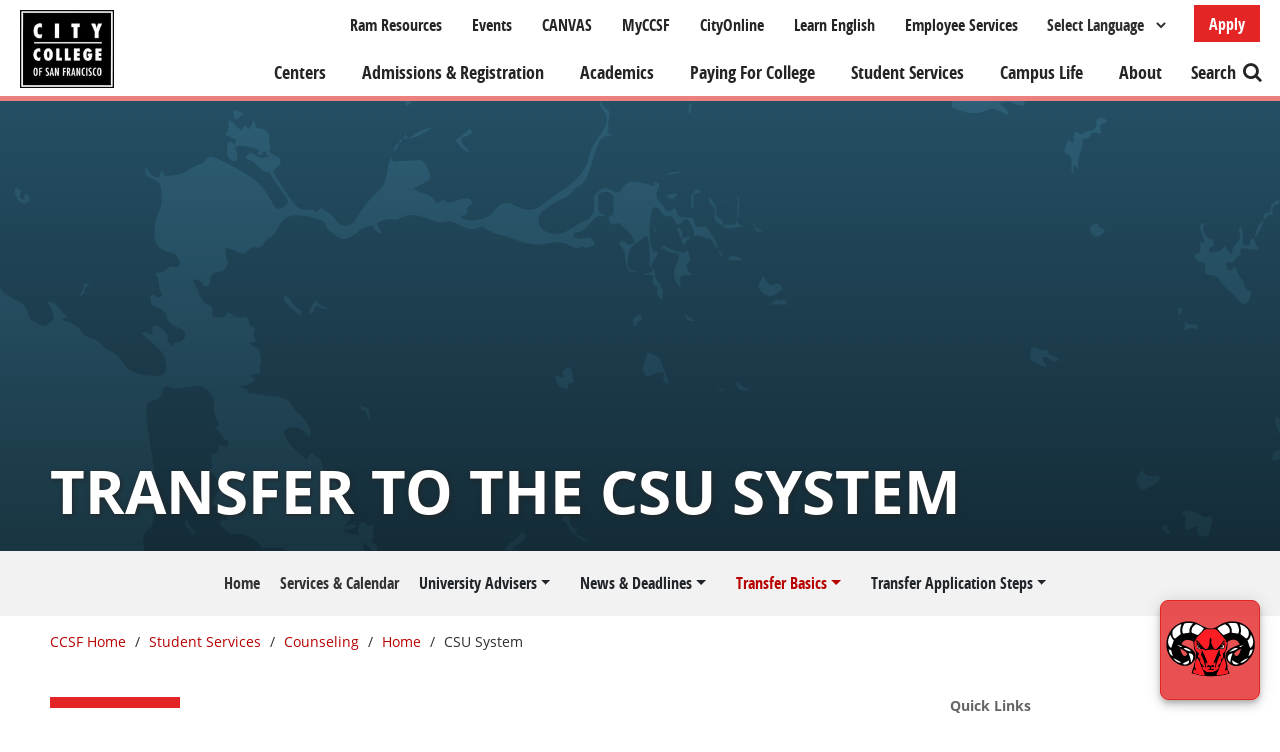

--- FILE ---
content_type: text/html; charset=UTF-8
request_url: https://www.ccsf.edu/student-services/counseling/transfer-center/transfer-csu-system
body_size: 21777
content:
<!DOCTYPE html>
<html lang="en" dir="ltr" prefix="og: https://ogp.me/ns#">
  <head>
    <meta charset="utf-8" />
<script async src="https://www.googletagmanager.com/gtag/js?id=G-C3FZ7GWP80"></script>
<script>window.dataLayer = window.dataLayer || [];function gtag(){dataLayer.push(arguments)};gtag("js", new Date());gtag("set", "developer_id.dMDhkMT", true);gtag("config", "G-C3FZ7GWP80", {"groups":"default","page_placeholder":"PLACEHOLDER_page_location","allow_ad_personalization_signals":false});</script>
<meta name="description" content="Transfer to One of the 23 Campuses of the California State University Planning to transfer to a CSU? There are five main components for transfer to one of the" />
<link rel="canonical" href="https://www.ccsf.edu/student-services/counseling/transfer-center/transfer-csu-system" />
<meta property="og:site_name" content="CCSF" />
<meta property="og:url" content="https://www.ccsf.edu/student-services/counseling/transfer-center/transfer-csu-system" />
<meta property="og:title" content="Transfer to the CSU System" />
<meta name="Generator" content="Drupal 10 (https://www.drupal.org)" />
<meta name="MobileOptimized" content="width" />
<meta name="HandheldFriendly" content="true" />
<meta name="viewport" content="width=device-width, initial-scale=1.0" />
<link rel="icon" href="/themes/custom/ccsf/favicon.ico" type="image/vnd.microsoft.icon" />

    <title>Transfer to the CSU System | CCSF</title>
    <link rel="stylesheet" media="all" href="/sites/default/files/css/css_MWyVEzPkN4_x8LZE9ezBBaKwMqlXaA5NEq8GP6kSXcI.css?delta=0&amp;language=en&amp;theme=ccsf&amp;include=[base64]" />
<link rel="stylesheet" media="all" href="https://use.fontawesome.com/releases/v5.13.1/css/all.css" />
<link rel="stylesheet" media="all" href="/sites/default/files/css/css_x2lyQky99tDflHtr5_L2mCZ8S5YW0E-Lek_9u0X8VXE.css?delta=2&amp;language=en&amp;theme=ccsf&amp;include=[base64]" />
<link rel="stylesheet" media="all" href="/sites/default/files/css/css_d8eMRsl1FTba9HXeKSkyem5GR-p9s98tJUE2avyBzOU.css?delta=3&amp;language=en&amp;theme=ccsf&amp;include=[base64]" />
<link rel="stylesheet" media="all" href="https://maxcdn.bootstrapcdn.com/bootstrap/4.0.0/css/bootstrap.min.css" crossorigin="anonymous" integrity="sha384-Gn5384xqQ1aoWXA+058RXPxPg6fy4IWvTNh0E263XmFcJlSAwiGgFAW/dAiS6JXm" />
<link rel="stylesheet" media="all" href="/sites/default/files/css/css_aDpc9iNzAd6TcvfSbqUsQ9I1JX7Z4CFZLVBMVnvgMcM.css?delta=5&amp;language=en&amp;theme=ccsf&amp;include=[base64]" />
<link rel="stylesheet" media="all" href="https://maxcdn.bootstrapcdn.com/font-awesome/4.5.0/css/font-awesome.min.css" />
<link rel="stylesheet" media="all" href="/themes/custom/ccsf/assets/css/style.css?t969lk" />
<link rel="stylesheet" media="all" href="/sites/default/files/css/css_nXcdBLtpYqivvUz9h3w4lsoLkOJFhM2iEWsK0Wvf0Og.css?delta=8&amp;language=en&amp;theme=ccsf&amp;include=[base64]" />

    
  </head>
  <body class="anonymous page-node-page page-node-55941 path-node page-node-type-page">
        <a href="#main-content" class="visually-hidden focusable">
      Skip to main content
    </a>
    
      <div class="dialog-off-canvas-main-canvas" data-off-canvas-main-canvas>
    
<header id="site-branding" role="banner">
    <div class="region region-header">
    <div id="block-ccsf-branding" class="company-brand block block-system block-system-branding-block">
  
    
        <a href="/" rel="home" class="site-logo">
      <img src="/themes/custom/ccsf/assets/images/logo.png" alt="Home" />
    </a>
      </div>
<div id="block-applyheaderbutton" class="apply-button mobile-menu-item">
    
        
            <div class="custom-block-content">
            
            <div class="clearfix text-formatted field field--name-body field--type-text-with-summary field--label-hidden field__item"><p><a class="button" data-entity-substitution="canonical" data-entity-type="node" data-entity-uuid="2a242b8b-3bdf-435a-a1cb-79eb771f0c06" href="/apply-ccsf" title="Apply to CCSF">Apply</a></p>
</div>
      
        </div>
    </div><div id="block-gtranslate" class="mobile-menu-item block block-gtranslate block-gtranslate-block">
  
    
      
<div class="gtranslate_wrapper"></div><script>window.gtranslateSettings = {"switcher_horizontal_position":"left","switcher_vertical_position":"bottom","horizontal_position":"inline","vertical_position":"inline","float_switcher_open_direction":"top","switcher_open_direction":"bottom","default_language":"en","native_language_names":0,"detect_browser_language":0,"add_new_line":1,"select_language_label":"Select Language","flag_size":32,"flag_style":"2d","globe_size":60,"alt_flags":[],"wrapper_selector":".gtranslate_wrapper","url_structure":"none","custom_domains":null,"languages":["en","ar","zh-TW","fr","de","it","ko","pt","ru","es","sv","tl","id","vi","th","so"],"custom_css":""}</script><script>(function(){var js = document.createElement('script');js.setAttribute('src', '/modules/contrib/gtranslate/js/dropdown.js');js.setAttribute('data-gt-orig-url', '/student-services/counseling/transfer-center/transfer-csu-system');js.setAttribute('data-gt-orig-domain', 'www.ccsf.edu');document.body.appendChild(js);})();</script>
  </div>
<nav role="navigation" aria-labelledby="block-ccsf-utilitymenu-menu" id="block-ccsf-utilitymenu" class="utility-nav-block mobile-menu-item block block-menu navigation menu--utility-menu">
            
  <h2 class="visually-hidden" id="block-ccsf-utilitymenu-menu">Utility Menu</h2>
  

        
              <ul class="menu">
                    <li class="menu-item">
        <a href="/ram-resources" data-drupal-link-system-path="ram-resources">Ram Resources</a>
              </li>
                <li class="menu-item">
        <a href="/events" data-drupal-link-system-path="events">Events</a>
              </li>
                <li class="menu-item">
        <a href="https://ccsf.instructure.com/">CANVAS</a>
              </li>
                <li class="menu-item">
        <a href="/myccsf" data-drupal-link-system-path="node/57036">MyCCSF</a>
              </li>
                <li class="menu-item">
        <a href="/academics/online-learning/cityonline" data-drupal-link-system-path="node/167666">CityOnline</a>
              </li>
                <li class="menu-item">
        <a href="/academics/schools/esl-international-ed-and-transitional-studies/english-second-language" data-drupal-link-system-path="node/50886">Learn English</a>
              </li>
                <li class="menu-item">
        <a href="/employee-services" data-drupal-link-system-path="node/59666">Employee Services</a>
              </li>
        </ul>
  


  </nav>
<div class="SearchForm mobile-menu-item" data-drupal-selector="simple-gse-search-form" id="block-simplegsesearchblock">
    
          <h2><a href="javascript:void(0)">Search</a></h2>
        
          <form action="/student-services/counseling/transfer-center/transfer-csu-system" method="post" id="simple-gse-search-form" accept-charset="UTF-8">
  <input placeholder="Search site..." class="SearchForm-input form-text form-control" data-drupal-selector="edit-s" type="text" id="edit-s" name="s" value="" maxlength="128" />
<input class="SearchForm-submit button js-form-submit form-submit btn btn-primary" data-drupal-selector="edit-submit" type="submit" id="edit-submit" name="op" value="go" />
<input autocomplete="off" data-drupal-selector="form-a3chkr-idebafgl8blhcwf11ynqxomnymtggkqolfw8" type="hidden" name="form_build_id" value="form-a3cHkR-idebaFgl8BlHCWf11YnqXomNYMTggKQolFW8" id="form-a3cHkR-idebaFgl8BlHCWf11YnqXomNYMTggKQolFW8" class="form-control" />
<input data-drupal-selector="edit-simple-gse-search-form" type="hidden" name="form_id" value="simple_gse_search_form" id="edit-simple-gse-search-form" class="form-control" />

</form>

    </div><div id="block-mainnavigation-2" class="block block-tb-megamenu block-tb-megamenu-menu-blockmain">
  
    
      <nav  class="tbm tbm-main tbm-no-arrows" id="tbm-main" data-breakpoint="0" aria-label="main navigation">
      <button class="tbm-button" type="button">
      <span class="tbm-button-container">
        <span></span>
        <span></span>
        <span></span>
        <span></span>
      </span>
    </button>
    <div class="tbm-collapse  always-show">
    <ul  class="tbm-nav level-0 items-7" role="list" >
        <li  class="tbm-item level-1" aria-level="1" >
      <div class="tbm-link-container">
        <a href="/about/our-locations"  class="tbm-link level-1" title="CCSF Campus Centers">
          Centers
          </a>
            </div>
    
</li>

        <li  class="tbm-item level-1 tbm-item--has-dropdown" aria-level="1" >
      <div class="tbm-link-container">
        <a href="/admissions-recordsregistration"  class="tbm-link level-1 tbm-toggle" aria-expanded="false">
          Admissions &amp; Registration
          </a>
                <button class="tbm-submenu-toggle"><span class="visually-hidden">Toggle submenu</span></button>
          </div>
    <div  class="tbm-submenu tbm-item-child tbm-has-width" style="width: 675px;" role="list">
  <div class="mega-dropdown-inner">
          <div  class="tbm-row">
      <div  class="tbm-column span4" id="tb-megamenu-column-1">
  <div class="tb-megamenu-column-inner mega-inner clearfix">
               <ul  class="tbm-subnav level-1 items-1" role="list">
          <li  class="tbm-item level-2 tbm-group" aria-level="2" >
      <div class="tbm-link-container">
        <span class="tbm-link level-2 no-link tbm-group-title" tabindex="0" aria-expanded="false">
          Get Started
          </span>
            </div>
    <div  class="tbm-group-container tbm-item-child" role="list">
  <div class="mega-dropdown-inner">
          <div  class="tbm-row">
      <div  class="tbm-column span12" id="tb-megamenu-column-2">
  <div class="tb-megamenu-column-inner mega-inner clearfix">
               <ul  class="tbm-subnav level-2 items-6" role="list">
        <li  class="tbm-item level-3" aria-level="3" >
      <div class="tbm-link-container">
        <a href="/apply-ccsf"  class="tbm-link level-3">
          Apply to CCSF
          </a>
            </div>
    
</li>

        <li  class="tbm-item level-3" aria-level="3" >
      <div class="tbm-link-container">
        <a href="https://www.ccsf.edu/orientation-site/"  class="tbm-link level-3">
          New Student Orientation
          </a>
            </div>
    
</li>

        <li  class="tbm-item level-3" aria-level="3" >
      <div class="tbm-link-container">
        <a href="/student-services/assessment-center/math-english-and-credit-esl-placement"  class="tbm-link level-3">
          Placement
          </a>
            </div>
    
</li>

        <li  class="tbm-item level-3" aria-level="3" >
      <div class="tbm-link-container">
        <a href="/student-services/counseling"  class="tbm-link level-3">
          Counseling
          </a>
            </div>
    
</li>

        <li  class="tbm-item level-3" aria-level="3" >
      <div class="tbm-link-container">
        <a href="/academics/schools/esl-international-ed-and-transitional-studies/office-international-programs-oip"  class="tbm-link level-3">
          International Students
          </a>
            </div>
    
</li>

        <li  class="tbm-item level-3" aria-level="3" >
      <div class="tbm-link-container">
        <a href="/ram-resources"  class="tbm-link level-3">
          Ram Resources
          </a>
            </div>
    
</li>

  </ul>

      </div>
</div>

  </div>

      </div>
</div>

</li>

  </ul>

      </div>
</div>

      <div  class="tbm-column span4" id="tb-megamenu-column-3">
  <div class="tb-megamenu-column-inner mega-inner clearfix">
               <ul  class="tbm-subnav level-1 items-1" role="list">
          <li  class="tbm-item level-2 tbm-group" aria-level="2" >
      <div class="tbm-link-container">
        <span class="tbm-link level-2 no-link tbm-group-title" tabindex="0" aria-expanded="false">
          Register for Classes
          </span>
            </div>
    <div  class="tbm-group-container tbm-item-child" role="list">
  <div class="mega-dropdown-inner">
          <div  class="tbm-row">
      <div  class="tbm-column span12" id="tb-megamenu-column-4">
  <div class="tb-megamenu-column-inner mega-inner clearfix">
               <ul  class="tbm-subnav level-2 items-4" role="list">
        <li  class="tbm-item level-3" aria-level="3" >
      <div class="tbm-link-container">
        <a href="/admissions-recordsregistration/register-classes"  class="tbm-link level-3">
          How to Register
          </a>
            </div>
    
</li>

        <li  class="tbm-item level-3" aria-level="3" >
      <div class="tbm-link-container">
        <a href="/admissions-recordsregistration/important-dates"  class="tbm-link level-3">
          Important Dates
          </a>
            </div>
    
</li>

        <li  class="tbm-item level-3" aria-level="3" >
      <div class="tbm-link-container">
        <a href="/academics/class-schedule"  class="tbm-link level-3">
          Class Schedules
          </a>
            </div>
    
</li>

        <li  class="tbm-item level-3" aria-level="3" >
      <div class="tbm-link-container">
        <a href="https://ramid.ccsf.edu/"  class="tbm-link level-3">
          myRAM Portal
          </a>
            </div>
    
</li>

  </ul>

      </div>
</div>

  </div>

      </div>
</div>

</li>

  </ul>

      </div>
</div>

      <div  class="tbm-column span4" id="tb-megamenu-column-5">
  <div class="tb-megamenu-column-inner mega-inner clearfix">
               <ul  class="tbm-subnav level-1 items-1" role="list">
          <li  class="tbm-item level-2 tbm-group" aria-level="2" >
      <div class="tbm-link-container">
        <span class="tbm-link level-2 no-link tbm-group-title" tabindex="0" aria-expanded="false">
          Campus Offices
          </span>
            </div>
    <div  class="tbm-group-container tbm-item-child" role="list">
  <div class="mega-dropdown-inner">
          <div  class="tbm-row">
      <div  class="tbm-column span12" id="tb-megamenu-column-6">
  <div class="tb-megamenu-column-inner mega-inner clearfix">
               <ul  class="tbm-subnav level-2 items-4" role="list">
        <li  class="tbm-item level-3" aria-level="3" >
      <div class="tbm-link-container">
        <a href="/admissions-recordsregistration"  class="tbm-link level-3">
          Admissions &amp; Records/Registration
          </a>
            </div>
    
</li>

        <li  class="tbm-item level-3" aria-level="3" >
      <div class="tbm-link-container">
        <a href="/admissions-recordsregistration/noncredit-admission"  class="tbm-link level-3">
          Noncredit Admissions/Registration
          </a>
            </div>
    
</li>

        <li  class="tbm-item level-3" aria-level="3" >
      <div class="tbm-link-container">
        <a href="/student-services/assessment-center"  class="tbm-link level-3">
          Assessment Center
          </a>
            </div>
    
</li>

        <li  class="tbm-item level-3" aria-level="3" >
      <div class="tbm-link-container">
        <a href="/student-services/outreach-recruitment"  class="tbm-link level-3">
          Outreach &amp; Recruitment
          </a>
            </div>
    
</li>

  </ul>

      </div>
</div>

  </div>

      </div>
</div>

</li>

  </ul>

      </div>
</div>

  </div>

      </div>
</div>

</li>

        <li  class="tbm-item level-1 tbm-right tbm-item--has-dropdown" aria-level="1" >
      <div class="tbm-link-container">
        <a href="/academics"  class="tbm-link level-1 tbm-toggle" aria-expanded="false">
          Academics
          </a>
                <button class="tbm-submenu-toggle"><span class="visually-hidden">Toggle submenu</span></button>
          </div>
    <div  class="tbm-submenu tbm-item-child tbm-has-width" style="width: 675px;" role="list">
  <div class="mega-dropdown-inner">
          <div  class="tbm-row">
      <div  class="tbm-column span4" id="tb-megamenu-column-7">
  <div class="tb-megamenu-column-inner mega-inner clearfix">
               <ul  class="tbm-subnav level-1 items-1" role="list">
          <li  class="tbm-item level-2 tbm-group" aria-level="2" >
      <div class="tbm-link-container">
        <span class="tbm-link level-2 no-link tbm-group-title" tabindex="0" aria-expanded="false">
          Programs
          </span>
            </div>
    <div  class="tbm-group-container tbm-item-child" role="list">
  <div class="mega-dropdown-inner">
          <div  class="tbm-row">
      <div  class="tbm-column span12" id="tb-megamenu-column-8">
  <div class="tb-megamenu-column-inner mega-inner clearfix">
               <ul  class="tbm-subnav level-2 items-4" role="list">
        <li  class="tbm-item level-3" aria-level="3" >
      <div class="tbm-link-container">
        <a href="/degrees-certificates"  class="tbm-link level-3">
          Degree, Certificate, &amp; Transfer
          </a>
            </div>
    
</li>

        <li  class="tbm-item level-3" aria-level="3" >
      <div class="tbm-link-container">
        <a href="/academics/career-education"  class="tbm-link level-3">
          Career Education
          </a>
            </div>
    
</li>

        <li  class="tbm-item level-3" aria-level="3" >
      <div class="tbm-link-container">
        <a href="/academics/online-learning"  class="tbm-link level-3">
          Online Learning
          </a>
            </div>
    
</li>

        <li  class="tbm-item level-3" aria-level="3" >
      <div class="tbm-link-container">
        <a href="/academics/high-school-programs"  class="tbm-link level-3">
          High School Programs
          </a>
            </div>
    
</li>

  </ul>

      </div>
</div>

  </div>

      </div>
</div>

</li>

  </ul>

      </div>
</div>

      <div  class="tbm-column span4" id="tb-megamenu-column-9">
  <div class="tb-megamenu-column-inner mega-inner clearfix">
               <ul  class="tbm-subnav level-1 items-1" role="list">
          <li  class="tbm-item level-2 tbm-group" aria-level="2" >
      <div class="tbm-link-container">
        <span class="tbm-link level-2 no-link tbm-group-title" tabindex="0" aria-expanded="false">
          Growth and Enrichment
          </span>
            </div>
    <div  class="tbm-group-container tbm-item-child" role="list">
  <div class="mega-dropdown-inner">
          <div  class="tbm-row">
      <div  class="tbm-column span12" id="tb-megamenu-column-10">
  <div class="tb-megamenu-column-inner mega-inner clearfix">
               <ul  class="tbm-subnav level-2 items-5" role="list">
        <li  class="tbm-item level-3" aria-level="3" >
      <div class="tbm-link-container">
        <a href="/professional-growth"  class="tbm-link level-3">
          Professional Growth
          </a>
            </div>
    
</li>

        <li  class="tbm-item level-3" aria-level="3" >
      <div class="tbm-link-container">
        <a href="/academics/personal-enrichment"  class="tbm-link level-3">
          Personal Enrichment
          </a>
            </div>
    
</li>

        <li  class="tbm-item level-3" aria-level="3" >
      <div class="tbm-link-container">
        <a href="/academics/adult-education"  class="tbm-link level-3">
          Adult Education
          </a>
            </div>
    
</li>

        <li  class="tbm-item level-3" aria-level="3" >
      <div class="tbm-link-container">
        <a href="/academics/learning-communities"  class="tbm-link level-3">
          Learning Communities
          </a>
            </div>
    
</li>

        <li  class="tbm-item level-3" aria-level="3" >
      <div class="tbm-link-container">
        <a href="/academics/contract-education-and-extension-programs"  class="tbm-link level-3">
          Contract and City Extension
          </a>
            </div>
    
</li>

  </ul>

      </div>
</div>

  </div>

      </div>
</div>

</li>

  </ul>

      </div>
</div>

      <div  class="tbm-column span4" id="tb-megamenu-column-11">
  <div class="tb-megamenu-column-inner mega-inner clearfix">
               <ul  class="tbm-subnav level-1 items-1" role="list">
          <li  class="tbm-item level-2 tbm-group" aria-level="2" >
      <div class="tbm-link-container">
        <span class="tbm-link level-2 no-link tbm-group-title" tabindex="0" aria-expanded="false">
          Resources
          </span>
            </div>
    <div  class="tbm-group-container tbm-item-child" role="list">
  <div class="mega-dropdown-inner">
          <div  class="tbm-row">
      <div  class="tbm-column span12" id="tb-megamenu-column-12">
  <div class="tb-megamenu-column-inner mega-inner clearfix">
               <ul  class="tbm-subnav level-2 items-5" role="list">
        <li  class="tbm-item level-3" aria-level="3" >
      <div class="tbm-link-container">
        <a href="/academics/schools"  class="tbm-link level-3">
          Schools &amp; Departments
          </a>
            </div>
    
</li>

        <li  class="tbm-item level-3" aria-level="3" >
      <div class="tbm-link-container">
        <a href="/academics/class-schedule"  class="tbm-link level-3">
          Schedule of Classes
          </a>
            </div>
    
</li>

        <li  class="tbm-item level-3" aria-level="3" >
      <div class="tbm-link-container">
        <a href="/admissions-recordsregistration/important-dates"  class="tbm-link level-3">
          Semester Calendars
          </a>
            </div>
    
</li>

        <li  class="tbm-item level-3" aria-level="3" >
      <div class="tbm-link-container">
        <a href="/academics/ccsf-catalog"  class="tbm-link level-3">
          College Catalog
          </a>
            </div>
    
</li>

        <li  class="tbm-item level-3" aria-level="3" >
      <div class="tbm-link-container">
        <a href="https://library.ccsf.edu/"  class="tbm-link level-3">
          Library
          </a>
            </div>
    
</li>

  </ul>

      </div>
</div>

  </div>

      </div>
</div>

</li>

  </ul>

      </div>
</div>

  </div>

      </div>
</div>

</li>

        <li  class="tbm-item level-1 tbm-item--has-dropdown" aria-level="1" >
      <div class="tbm-link-container">
        <a href="/paying-college"  class="tbm-link level-1 tbm-toggle" aria-expanded="false">
          Paying For College
          </a>
                <button class="tbm-submenu-toggle"><span class="visually-hidden">Toggle submenu</span></button>
          </div>
    <div  class="tbm-submenu tbm-item-child tbm-has-width" style="width: 675px;" role="list">
  <div class="mega-dropdown-inner">
          <div  class="tbm-row">
      <div  class="tbm-column span4" id="tb-megamenu-column-13">
  <div class="tb-megamenu-column-inner mega-inner clearfix">
               <ul  class="tbm-subnav level-1 items-1" role="list">
          <li  class="tbm-item level-2 tbm-group" aria-level="2" >
      <div class="tbm-link-container">
        <span class="tbm-link level-2 no-link tbm-group-title" tabindex="0" aria-expanded="false">
          Aid
          </span>
            </div>
    <div  class="tbm-group-container tbm-item-child" role="list">
  <div class="mega-dropdown-inner">
          <div  class="tbm-row">
      <div  class="tbm-column span12" id="tb-megamenu-column-14">
  <div class="tb-megamenu-column-inner mega-inner clearfix">
               <ul  class="tbm-subnav level-2 items-3" role="list">
        <li  class="tbm-item level-3" aria-level="3" >
      <div class="tbm-link-container">
        <a href="/paying-college/financial-aid-office/how-apply-financial-aid"  class="tbm-link level-3">
          Apply for Financial Aid
          </a>
            </div>
    
</li>

        <li  class="tbm-item level-3" aria-level="3" >
      <div class="tbm-link-container">
        <a href="/paying-college/financial-aid-office/financial-aid-programs"  class="tbm-link level-3">
          Types of Aid
          </a>
            </div>
    
</li>

        <li  class="tbm-item level-3" aria-level="3" >
      <div class="tbm-link-container">
        <a href="/free-city"  class="tbm-link level-3">
          Free City
          </a>
            </div>
    
</li>

  </ul>

      </div>
</div>

  </div>

      </div>
</div>

</li>

  </ul>

      </div>
</div>

      <div  class="tbm-column span4" id="tb-megamenu-column-15">
  <div class="tb-megamenu-column-inner mega-inner clearfix">
               <ul  class="tbm-subnav level-1 items-1" role="list">
          <li  class="tbm-item level-2 tbm-group" aria-level="2" >
      <div class="tbm-link-container">
        <span class="tbm-link level-2 no-link tbm-group-title" tabindex="0" aria-expanded="false">
          Costs
          </span>
            </div>
    <div  class="tbm-group-container tbm-item-child" role="list">
  <div class="mega-dropdown-inner">
          <div  class="tbm-row">
      <div  class="tbm-column span12" id="tb-megamenu-column-16">
  <div class="tb-megamenu-column-inner mega-inner clearfix">
               <ul  class="tbm-subnav level-2 items-3" role="list">
        <li  class="tbm-item level-3" aria-level="3" >
      <div class="tbm-link-container">
        <a href="/admissions-recordsregistration/tuition-and-fees"  class="tbm-link level-3">
          Tuition &amp; Fees
          </a>
            </div>
    
</li>

        <li  class="tbm-item level-3" aria-level="3" >
      <div class="tbm-link-container">
        <a href="/admissions-recordsregistration/billing-payments-refunds"  class="tbm-link level-3">
          Pay Your Fees
          </a>
            </div>
    
</li>

        <li  class="tbm-item level-3" aria-level="3" >
      <div class="tbm-link-container">
        <a href="/admissions-recordsregistration/residency-tuition-purposes"  class="tbm-link level-3">
          California Residency
          </a>
            </div>
    
</li>

  </ul>

      </div>
</div>

  </div>

      </div>
</div>

</li>

  </ul>

      </div>
</div>

      <div  class="tbm-column span4" id="tb-megamenu-column-17">
  <div class="tb-megamenu-column-inner mega-inner clearfix">
               <ul  class="tbm-subnav level-1 items-1" role="list">
          <li  class="tbm-item level-2 tbm-group" aria-level="2" >
      <div class="tbm-link-container">
        <span class="tbm-link level-2 no-link tbm-group-title" tabindex="0" aria-expanded="false">
          Campus Offices
          </span>
            </div>
    <div  class="tbm-group-container tbm-item-child" role="list">
  <div class="mega-dropdown-inner">
          <div  class="tbm-row">
      <div  class="tbm-column span12" id="tb-megamenu-column-18">
  <div class="tb-megamenu-column-inner mega-inner clearfix">
               <ul  class="tbm-subnav level-2 items-3" role="list">
        <li  class="tbm-item level-3" aria-level="3" >
      <div class="tbm-link-container">
        <a href="/paying-college/financial-aid-office"  class="tbm-link level-3">
          Financial Aid Office
          </a>
            </div>
    
</li>

        <li  class="tbm-item level-3" aria-level="3" >
      <div class="tbm-link-container">
        <a href="/student-services/scholarship-office"  class="tbm-link level-3">
          Scholarship Office
          </a>
            </div>
    
</li>

        <li  class="tbm-item level-3" aria-level="3" >
      <div class="tbm-link-container">
        <a href="/paying-college/office-campus-student-employment"  class="tbm-link level-3">
          Office of Student Employment
          </a>
            </div>
    
</li>

  </ul>

      </div>
</div>

  </div>

      </div>
</div>

</li>

  </ul>

      </div>
</div>

  </div>

      </div>
</div>

</li>

        <li  class="tbm-item level-1 tbm-item--has-dropdown" aria-level="1" >
      <div class="tbm-link-container">
        <a href="/student-services"  class="tbm-link level-1 tbm-toggle" aria-expanded="false">
          Student Services
          </a>
                <button class="tbm-submenu-toggle"><span class="visually-hidden">Toggle submenu</span></button>
          </div>
    <div  class="tbm-submenu tbm-item-child tbm-has-width" style="width: 675px;" role="list">
  <div class="mega-dropdown-inner">
          <div  class="tbm-row">
      <div  class="tbm-column span4" id="tb-megamenu-column-19">
  <div class="tb-megamenu-column-inner mega-inner clearfix">
               <ul  class="tbm-subnav level-1 items-1" role="list">
          <li  class="tbm-item level-2 tbm-group" aria-level="2" >
      <div class="tbm-link-container">
        <span class="tbm-link level-2 no-link tbm-group-title" tabindex="0" aria-expanded="false">
          Student Services
          </span>
            </div>
    <div  class="tbm-group-container tbm-item-child" role="list">
  <div class="mega-dropdown-inner">
          <div  class="tbm-row">
      <div  class="tbm-column span12" id="tb-megamenu-column-20">
  <div class="tb-megamenu-column-inner mega-inner clearfix">
               <ul  class="tbm-subnav level-2 items-6" role="list">
        <li  class="tbm-item level-3" aria-level="3" >
      <div class="tbm-link-container">
        <a href="/student-services/counseling"  class="tbm-link level-3">
          Counseling
          </a>
            </div>
    
</li>

        <li  class="tbm-item level-3" aria-level="3" >
      <div class="tbm-link-container">
        <a href="/academics/career-education/career-services"  class="tbm-link level-3">
          Career Services
          </a>
            </div>
    
</li>

        <li  class="tbm-item level-3" aria-level="3" >
      <div class="tbm-link-container">
        <a href="/student-services/resource-centers/family-resource-center"  class="tbm-link level-3">
          Parenting Students
          </a>
            </div>
    
</li>

        <li  class="tbm-item level-3" aria-level="3" >
      <div class="tbm-link-container">
        <a href="/about-ccsf/administration/student-affairs"  class="tbm-link level-3">
          Student Affairs
          </a>
            </div>
    
</li>

        <li  class="tbm-item level-3" aria-level="3" >
      <div class="tbm-link-container">
        <a href="/about-ccsf/administration/student-affairs/student-equity"  class="tbm-link level-3">
          Student Equity
          </a>
            </div>
    
</li>

        <li  class="tbm-item level-3" aria-level="3" >
      <div class="tbm-link-container">
        <a href="/student-services/support-programs/veterans-resource-center-services"  class="tbm-link level-3">
          Veterans Services
          </a>
            </div>
    
</li>

  </ul>

      </div>
</div>

  </div>

      </div>
</div>

</li>

  </ul>

      </div>
</div>

      <div  class="tbm-column span4" id="tb-megamenu-column-21">
  <div class="tb-megamenu-column-inner mega-inner clearfix">
               <ul  class="tbm-subnav level-1 items-1" role="list">
          <li  class="tbm-item level-2 tbm-group" aria-level="2" >
      <div class="tbm-link-container">
        <span class="tbm-link level-2 no-link tbm-group-title" tabindex="0" aria-expanded="false">
          Academic Help
          </span>
            </div>
    <div  class="tbm-group-container tbm-item-child" role="list">
  <div class="mega-dropdown-inner">
          <div  class="tbm-row">
      <div  class="tbm-column span12" id="tb-megamenu-column-22">
  <div class="tb-megamenu-column-inner mega-inner clearfix">
               <ul  class="tbm-subnav level-2 items-6" role="list">
        <li  class="tbm-item level-3" aria-level="3" >
      <div class="tbm-link-container">
        <a href="https://library.ccsf.edu/"  class="tbm-link level-3" target="_blank">
          Library
          </a>
            </div>
    
</li>

        <li  class="tbm-item level-3" aria-level="3" >
      <div class="tbm-link-container">
        <a href="/student-services/support-programs"  class="tbm-link level-3">
          Support Programs
          </a>
            </div>
    
</li>

        <li  class="tbm-item level-3" aria-level="3" >
      <div class="tbm-link-container">
        <a href="/student-services/counseling/transfer-center"  class="tbm-link level-3">
          Transfer Center
          </a>
            </div>
    
</li>

        <li  class="tbm-item level-3" aria-level="3" >
      <div class="tbm-link-container">
        <a href="/student-services/tutoring"  class="tbm-link level-3">
          Tutoring
          </a>
            </div>
    
</li>

        <li  class="tbm-item level-3" aria-level="3" >
      <div class="tbm-link-container">
        <a href="/computer-labs"  class="tbm-link level-3">
          Computer Labs
          </a>
            </div>
    
</li>

        <li  class="tbm-item level-3" aria-level="3" >
      <div class="tbm-link-container">
        <a href="/student-services/student-completion-department"  class="tbm-link level-3">
          Student Completion
          </a>
            </div>
    
</li>

  </ul>

      </div>
</div>

  </div>

      </div>
</div>

</li>

  </ul>

      </div>
</div>

      <div  class="tbm-column span4" id="tb-megamenu-column-23">
  <div class="tb-megamenu-column-inner mega-inner clearfix">
               <ul  class="tbm-subnav level-1 items-1" role="list">
          <li  class="tbm-item level-2 tbm-group" aria-level="2" >
      <div class="tbm-link-container">
        <span class="tbm-link level-2 no-link tbm-group-title" tabindex="0" aria-expanded="false">
          Wellness
          </span>
            </div>
    <div  class="tbm-group-container tbm-item-child" role="list">
  <div class="mega-dropdown-inner">
          <div  class="tbm-row">
      <div  class="tbm-column span12" id="tb-megamenu-column-24">
  <div class="tb-megamenu-column-inner mega-inner clearfix">
               <ul  class="tbm-subnav level-2 items-4" role="list">
        <li  class="tbm-item level-3" aria-level="3" >
      <div class="tbm-link-container">
        <a href="/about-ccsf/administration/student-affairs/student-equity/sparkpoint-ccsf-basic-needs-center"  class="tbm-link level-3">
          Basic Needs
          </a>
            </div>
    
</li>

        <li  class="tbm-item level-3" aria-level="3" >
      <div class="tbm-link-container">
        <a href="/student-services/student-health-services"  class="tbm-link level-3">
          Health Services
          </a>
            </div>
    
</li>

        <li  class="tbm-item level-3" aria-level="3" >
      <div class="tbm-link-container">
        <a href="/student-services/food-campus"  class="tbm-link level-3">
          Food on Campus
          </a>
            </div>
    
</li>

        <li  class="tbm-item level-3" aria-level="3" >
      <div class="tbm-link-container">
        <a href="https://sites.google.com/mail.ccsf.edu/ccsf-fitness-center/home?authuser=0"  class="tbm-link level-3">
          Wellness/Fitness Center
          </a>
            </div>
    
</li>

  </ul>

      </div>
</div>

  </div>

      </div>
</div>

</li>

  </ul>

      </div>
</div>

  </div>

      </div>
</div>

</li>

        <li  class="tbm-item level-1 tbm-item--has-dropdown" aria-level="1" >
      <div class="tbm-link-container">
        <a href="/campus-life"  class="tbm-link level-1 tbm-toggle" aria-expanded="false">
          Campus Life
          </a>
                <button class="tbm-submenu-toggle"><span class="visually-hidden">Toggle submenu</span></button>
          </div>
    <div  class="tbm-submenu tbm-item-child tbm-has-width" style="width: 675px;" role="list">
  <div class="mega-dropdown-inner">
          <div  class="tbm-row">
      <div  class="tbm-column span4" id="tb-megamenu-column-25">
  <div class="tb-megamenu-column-inner mega-inner clearfix">
               <ul  class="tbm-subnav level-1 items-1" role="list">
          <li  class="tbm-item level-2 tbm-group" aria-level="2" >
      <div class="tbm-link-container">
        <span class="tbm-link level-2 no-link tbm-group-title" tabindex="0" aria-expanded="false">
          Get Involved
          </span>
            </div>
    <div  class="tbm-group-container tbm-item-child" role="list">
  <div class="mega-dropdown-inner">
          <div  class="tbm-row">
      <div  class="tbm-column span12" id="tb-megamenu-column-26">
  <div class="tb-megamenu-column-inner mega-inner clearfix">
               <ul  class="tbm-subnav level-2 items-4" role="list">
        <li  class="tbm-item level-3" aria-level="3" >
      <div class="tbm-link-container">
        <a href="/campus-life/student-life-and-leadership"  class="tbm-link level-3">
          Student Life &amp; Leadership
          </a>
            </div>
    
</li>

        <li  class="tbm-item level-3" aria-level="3" >
      <div class="tbm-link-container">
        <a href="https://ccsfathletics.com/landing/index"  class="tbm-link level-3" target="_blank">
          CCSF Athletics
          </a>
            </div>
    
</li>

        <li  class="tbm-item level-3" aria-level="3" >
      <div class="tbm-link-container">
        <a href="/campus-life/student-life-and-leadership/associated-students"  class="tbm-link level-3">
          Associated Students
          </a>
            </div>
    
</li>

        <li  class="tbm-item level-3" aria-level="3" >
      <div class="tbm-link-container">
        <a href="/campus-life/student-life-and-leadership/inter-club-council"  class="tbm-link level-3">
          Clubs &amp; Organizations
          </a>
            </div>
    
</li>

  </ul>

      </div>
</div>

  </div>

      </div>
</div>

</li>

  </ul>

      </div>
</div>

      <div  class="tbm-column span4" id="tb-megamenu-column-27">
  <div class="tb-megamenu-column-inner mega-inner clearfix">
               <ul  class="tbm-subnav level-1 items-1" role="list">
          <li  class="tbm-item level-2 tbm-group" aria-level="2" >
      <div class="tbm-link-container">
        <span class="tbm-link level-2 no-link tbm-group-title" tabindex="0" aria-expanded="false">
          On Campus
          </span>
            </div>
    <div  class="tbm-group-container tbm-item-child" role="list">
  <div class="mega-dropdown-inner">
          <div  class="tbm-row">
      <div  class="tbm-column span12" id="tb-megamenu-column-28">
  <div class="tb-megamenu-column-inner mega-inner clearfix">
               <ul  class="tbm-subnav level-2 items-5" role="list">
        <li  class="tbm-item level-3" aria-level="3" >
      <div class="tbm-link-container">
        <a href="/about-ccsf/administration/finance-and-administration/facilitiesbuildings-and-grounds/new-construction"  class="tbm-link level-3">
          New Construction
          </a>
            </div>
    
</li>

        <li  class="tbm-item level-3" aria-level="3" >
      <div class="tbm-link-container">
        <a href="/student-services/resource-centers"  class="tbm-link level-3">
          Resource Centers
          </a>
            </div>
    
</li>

        <li  class="tbm-item level-3" aria-level="3" >
      <div class="tbm-link-container">
        <a href="https://www.bkstr.com/ccsfstore/home"  class="tbm-link level-3" target="_blank">
          Bookstore
          </a>
            </div>
    
</li>

        <li  class="tbm-item level-3" aria-level="3" >
      <div class="tbm-link-container">
        <a href="/about-ccsf/administration/finance-and-administration/business-services-dbo/bursars-office/student-parking-permits"  class="tbm-link level-3">
          Parking
          </a>
            </div>
    
</li>

        <li  class="tbm-item level-3" aria-level="3" >
      <div class="tbm-link-container">
        <a href="/campus-police"  class="tbm-link level-3">
          Campus Police
          </a>
            </div>
    
</li>

  </ul>

      </div>
</div>

  </div>

      </div>
</div>

</li>

  </ul>

      </div>
</div>

      <div  class="tbm-column span4" id="tb-megamenu-column-29">
  <div class="tb-megamenu-column-inner mega-inner clearfix">
               <ul  class="tbm-subnav level-1 items-1" role="list">
          <li  class="tbm-item level-2 tbm-group" aria-level="2" >
      <div class="tbm-link-container">
        <span class="tbm-link level-2 no-link tbm-group-title" tabindex="0" aria-expanded="false">
          Happening at CCSF
          </span>
            </div>
    <div  class="tbm-group-container tbm-item-child" role="list">
  <div class="mega-dropdown-inner">
          <div  class="tbm-row">
      <div  class="tbm-column span12" id="tb-megamenu-column-30">
  <div class="tb-megamenu-column-inner mega-inner clearfix">
               <ul  class="tbm-subnav level-2 items-6" role="list">
        <li  class="tbm-item level-3" aria-level="3" >
      <div class="tbm-link-container">
        <a href="/events"  class="tbm-link level-3">
          Events
          </a>
            </div>
    
</li>

        <li  class="tbm-item level-3" aria-level="3" >
      <div class="tbm-link-container">
        <a href="/news"  class="tbm-link level-3">
          News
          </a>
            </div>
    
</li>

        <li  class="tbm-item level-3" aria-level="3" >
      <div class="tbm-link-container">
        <a href="/campus-life/arts-ccsf"  class="tbm-link level-3">
          The Arts at CCSF
          </a>
            </div>
    
</li>

        <li  class="tbm-item level-3" aria-level="3" >
      <div class="tbm-link-container">
        <a href="/campus-life/tour-art-map"  class="tbm-link level-3">
          Tour of Art Map
          </a>
            </div>
    
</li>

        <li  class="tbm-item level-3" aria-level="3" >
      <div class="tbm-link-container">
        <a href="/about-ccsf/administration/student-affairs/ccsf-commencement"  class="tbm-link level-3">
          Commencement
          </a>
            </div>
    
</li>

        <li  class="tbm-item level-3" aria-level="3" >
      <div class="tbm-link-container">
        <a href="/student-services/outreach-recruitment/visit-campus"  class="tbm-link level-3">
          Campus Tours
          </a>
            </div>
    
</li>

  </ul>

      </div>
</div>

  </div>

      </div>
</div>

</li>

  </ul>

      </div>
</div>

  </div>

      </div>
</div>

</li>

        <li  class="tbm-item level-1 tbm-item--has-dropdown" aria-level="1" >
      <div class="tbm-link-container">
        <a href="/about-ccsf"  class="tbm-link level-1 tbm-toggle" aria-expanded="false">
          About
          </a>
                <button class="tbm-submenu-toggle"><span class="visually-hidden">Toggle submenu</span></button>
          </div>
    <div  class="tbm-submenu tbm-item-child tbm-has-width" style="width: 675px;" role="list">
  <div class="mega-dropdown-inner">
          <div  class="tbm-row">
      <div  class="tbm-column span4" id="tb-megamenu-column-31">
  <div class="tb-megamenu-column-inner mega-inner clearfix">
               <ul  class="tbm-subnav level-1 items-1" role="list">
          <li  class="tbm-item level-2 tbm-group" aria-level="2" >
      <div class="tbm-link-container">
        <span class="tbm-link level-2 no-link tbm-group-title" tabindex="0" aria-expanded="false">
          About
          </span>
            </div>
    <div  class="tbm-group-container tbm-item-child" role="list">
  <div class="mega-dropdown-inner">
          <div  class="tbm-row">
      <div  class="tbm-column span12" id="tb-megamenu-column-32">
  <div class="tb-megamenu-column-inner mega-inner clearfix">
               <ul  class="tbm-subnav level-2 items-5" role="list">
        <li  class="tbm-item level-3" aria-level="3" >
      <div class="tbm-link-container">
        <a href="/about-ccsf"  class="tbm-link level-3">
          Overview of CCSF
          </a>
            </div>
    
</li>

        <li  class="tbm-item level-3" aria-level="3" >
      <div class="tbm-link-container">
        <a href="/about-ccsf/city-colleges-mission-and-vision"  class="tbm-link level-3">
          Mission and Vision
          </a>
            </div>
    
</li>

        <li  class="tbm-item level-3" aria-level="3" >
      <div class="tbm-link-container">
        <a href="/about-ccsf/history-city-college"  class="tbm-link level-3">
          History of City College
          </a>
            </div>
    
</li>

        <li  class="tbm-item level-3" aria-level="3" >
      <div class="tbm-link-container">
        <a href="/about/our-locations"  class="tbm-link level-3">
          Centers
          </a>
            </div>
    
</li>

        <li  class="tbm-item level-3" aria-level="3" >
      <div class="tbm-link-container">
        <a href="/about-ccsf/accreditation"  class="tbm-link level-3">
          Accreditation 
          </a>
            </div>
    
</li>

  </ul>

      </div>
</div>

  </div>

      </div>
</div>

</li>

  </ul>

      </div>
</div>

      <div  class="tbm-column span4" id="tb-megamenu-column-33">
  <div class="tb-megamenu-column-inner mega-inner clearfix">
               <ul  class="tbm-subnav level-1 items-1" role="list">
          <li  class="tbm-item level-2 tbm-group" aria-level="2" >
      <div class="tbm-link-container">
        <span class="tbm-link level-2 no-link tbm-group-title" tabindex="0" aria-expanded="false">
          Leadership
          </span>
            </div>
    <div  class="tbm-group-container tbm-item-child" role="list">
  <div class="mega-dropdown-inner">
          <div  class="tbm-row">
      <div  class="tbm-column span12" id="tb-megamenu-column-34">
  <div class="tb-megamenu-column-inner mega-inner clearfix">
               <ul  class="tbm-subnav level-2 items-3" role="list">
        <li  class="tbm-item level-3" aria-level="3" >
      <div class="tbm-link-container">
        <a href="/about-ccsf/board-trustees"  class="tbm-link level-3">
          Board of Trustees
          </a>
            </div>
    
</li>

        <li  class="tbm-item level-3" aria-level="3" >
      <div class="tbm-link-container">
        <a href="/about-ccsf/participatory-governance"  class="tbm-link level-3">
          Participatory Governance
          </a>
            </div>
    
</li>

        <li  class="tbm-item level-3" aria-level="3" >
      <div class="tbm-link-container">
        <a href="/about-ccsf/administration"  class="tbm-link level-3">
          Administration
          </a>
            </div>
    
</li>

  </ul>

      </div>
</div>

  </div>

      </div>
</div>

</li>

  </ul>

      </div>
</div>

      <div  class="tbm-column span4" id="tb-megamenu-column-35">
  <div class="tb-megamenu-column-inner mega-inner clearfix">
               <ul  class="tbm-subnav level-1 items-1" role="list">
          <li  class="tbm-item level-2 tbm-group" aria-level="2" >
      <div class="tbm-link-container">
        <span class="tbm-link level-2 no-link tbm-group-title" tabindex="0" aria-expanded="false">
          Information
          </span>
            </div>
    <div  class="tbm-group-container tbm-item-child" role="list">
  <div class="mega-dropdown-inner">
          <div  class="tbm-row">
      <div  class="tbm-column span12" id="tb-megamenu-column-36">
  <div class="tb-megamenu-column-inner mega-inner clearfix">
               <ul  class="tbm-subnav level-2 items-4" role="list">
        <li  class="tbm-item level-3" aria-level="3" >
      <div class="tbm-link-container">
        <a href="/about-ccsf/administration/academic-institutional-affairs/institutional-advancement-and-effectiveness/community-development"  class="tbm-link level-3">
          Support CCSF
          </a>
            </div>
    
</li>

        <li  class="tbm-item level-3" aria-level="3" >
      <div class="tbm-link-container">
        <a href="/about-ccsf/marketing-and-public-information"  class="tbm-link level-3">
          Marketing &amp; Public Information
          </a>
            </div>
    
</li>

        <li  class="tbm-item level-3" aria-level="3" >
      <div class="tbm-link-container">
        <a href="/about/our-locations/map"  class="tbm-link level-3">
          Campus Map
          </a>
            </div>
    
</li>

        <li  class="tbm-item level-3" aria-level="3" >
      <div class="tbm-link-container">
        <a href="/about-ccsf/contact-us"  class="tbm-link level-3">
          Contact CCSF
          </a>
            </div>
    
</li>

  </ul>

      </div>
</div>

  </div>

      </div>
</div>

</li>

  </ul>

      </div>
</div>

  </div>

      </div>
</div>

</li>

  </ul>

      </div>
  </nav>

<script>
if (window.matchMedia("(max-width: 0px)").matches) {
  document.getElementById("tbm-main").classList.add('tbm--mobile');
}

  document.getElementById('tbm-main').classList.add('tbm--mobile-hide');

</script>

  </div>
<nav role="navigation" aria-labelledby="block-ccsf-pushnavigationtoggle-menu" id="block-ccsf-pushnavigationtoggle" class="push-nav-menu block block-menu navigation menu--push-navigation-toggle">
            
  <h2 class="visually-hidden" id="block-ccsf-pushnavigationtoggle-menu">Menu</h2>
  

        
              <ul class="menu">
                    <li class="menu-item">
        <a href="" class="fa fa-bars push-menu-toggle" title="Toggle Push Menu">Menu</a>
              </li>
        </ul>
  


  </nav>

  </div>

</header>


<section class="layout-hero-content" role="region" aria-label="Hero Section">
    <div class="region region-hero">
    <div class="views-element-container block block-views block-views-blockhero-banner-block-2" id="block-ccsf-views-block-hero-banner-block-2">
  
    
      <div>
<div class="shorter-banner-height- view view-hero-banner view-id-hero_banner view-display-id-block_2 js-view-dom-id-c2efe1c915e30f56724503a1afd412d05b52f89a69aa490ac7562776a9945e9f">
  
    
    
  
          </div>
</div>

  </div>
<div class="views-element-container block block-views block-views-blockhero-banner-block-1" id="block-views-block-hero-banner-block-1">
  
    
      <div>
<div class="shorter-banner-height- view view-hero-banner view-id-hero_banner view-display-id-block_1 js-view-dom-id-0ad20dfebccb0cd76207cccd3c0478624bc2e02fd3e1808e0fc82edc2f26c5ce">
  
    
    
      <div class="view-content">
          <div><div class="views-field views-field-nothing"><span class="field-content"><div class="hero-banner-img-section banner-short" data-bg-img="/sites/default/files/2019-08/CCSF-default-banner.png">
  <div class="container">
   <div class="row">
    <div class="col-md-12">
      <div class="field--name-field-title">Transfer to the CSU System </div>
    </div>
  </div>
</div>
</div>
</span></div></div>

    </div>
  
          </div>
</div>

  </div>

  </div>

</section>




  <section class="layout-secondary-menu" role="region" aria-label="Secondary Menu Section">
    <div class="container">
      <div class="row">
        <div class="col-md-12">  <div class="region region-secondary-menu">
    <div id="block-groupmenus" class="secondary-nav block block-groupmenu-block block-groupmenus">
  
    
      
    
          <ul class="menu menu-level-0">
      
          
              <li class="menu__item">
        <a href="/student-services/counseling/transfer-center" class="menu__link" data-drupal-link-system-path="node/51061">Home</a>
      
      
      </li>
          
              <li class="menu__item">
        <a href="/student-services/counseling/transfer-center/services-calendar" class="menu__link" data-drupal-link-system-path="node/153161">Services &amp; Calendar</a>
      
      
      </li>
          
            <li class="expanded dropdown-item menu__item">
                  <span class="dropdown-toggle menu__link nolink" tabindex="0">University Advisers</span>
              
                  
          <div class="dropdown-menu-list menu-level-1">
    <ul class="menu-list-1">

  
          
              <li class="menu__item">
        <a href="/student-services/counseling/transfer-center/college-representatives-contact-information-campus-specific-activities" class="menu__link" data-drupal-link-system-path="node/55916">University Advisers Contact Information &amp; Campus Specific Activities</a>
      
      
      </li>
          
              <li class="menu__item">
        <a href="/student-services/student-counseling/transfer-center/college-advisers-contact-information-campus-specific-activities/csu-advisers" class="menu__link" data-drupal-link-system-path="node/153206">CSU Advisers</a>
      
      
      </li>
          
              <li class="menu__item">
        <a href="/student-services/student-counseling/transfer-center/college-advisers-contact-information-campus-specific-activities/uc-advisers" class="menu__link" data-drupal-link-system-path="node/153211">UC Advisers</a>
      
      
      </li>
          
              <li class="menu__item">
        <a href="/student-services/student-counseling/transfer-center/college-advisers-contact-information-campus-specific-activities/private-university-advisers" class="menu__link" data-drupal-link-system-path="node/153216">Private University Advisers</a>
      
      
      </li>
          </ul>
    </div>
  
    
  
      
      </li>
          
            <li class="expanded dropdown-item menu__item">
                  <span class="dropdown-toggle menu__link nolink" tabindex="0">News &amp; Deadlines</span>
              
                  
          <div class="dropdown-menu-list menu-level-1">
    <ul class="menu-list-1">

  
          
              <li class="menu__item">
        <a href="/student-services/counseling/transfer-center/transfer-news-deadlines" class="menu__link" data-drupal-link-system-path="node/55926">Latest News</a>
      
      
      </li>
          
              <li class="menu__item">
        <a href="/student-services/counseling/transfer-center/deadlines" class="menu__link" data-drupal-link-system-path="node/153291">Deadlines</a>
      
      
      </li>
          </ul>
    </div>
  
    
  
      
      </li>
          
            <li class="expanded dropdown-item active menu__item">
                  <span class="dropdown-toggle menu__link nolink" tabindex="0">Transfer Basics</span>
              
                  
          <div class="dropdown-menu-list menu-level-1">
    <ul class="menu-list-1">

  
          
              <li class="active menu__item">
        <a href="/student-services/counseling/transfer-center/transfer-csu-system" class="active menu__link is-active" data-drupal-link-system-path="node/55941" aria-current="page">CSU System</a>
      
      
      </li>
          
              <li class="menu__item">
        <a href="/student-services/counseling/transfer-center/transfer-uc-system" class="menu__link" data-drupal-link-system-path="node/55966">UC System</a>
      
      
      </li>
          
              <li class="menu__item">
        <a href="/student-services/counseling/transfer-center/transfer-private-collegesuniversities" class="menu__link" data-drupal-link-system-path="node/55951">Private Colleges/Universities</a>
      
      
      </li>
          
              <li class="menu__item">
        <a href="/student-services/counseling/transfer-center/associate-degrees-transfer-adt" class="menu__link" data-drupal-link-system-path="node/55956">Associate Degrees for Transfer (ADT)</a>
      
      
      </li>
          
              <li class="menu__item">
        <a href="/student-services/counseling/transfer-center/hbcu-transfer-tag" class="menu__link" data-drupal-link-system-path="node/55946">HBCU Transfer (TAG)</a>
      
      
      </li>
          
              <li class="menu__item">
        <a href="/student-services/counseling/transfer-center/uc-transfer-admission-guarantee-tag" class="menu__link" data-drupal-link-system-path="node/55961">Transfer Admission Guarantee (TAG)</a>
      
      
      </li>
          
              <li class="menu__item">
        <a href="/student-services/counseling/transfer-center/frequently-asked-questions-about-transfer" class="menu__link" data-drupal-link-system-path="node/55921">Frequently Asked Questions</a>
      
      
      </li>
          </ul>
    </div>
  
    
  
      
      </li>
          
            <li class="expanded dropdown-item menu__item">
                  <span class="dropdown-toggle menu__link nolink" tabindex="0">Transfer Application Steps</span>
              
                  
          <div class="dropdown-menu-list menu-level-1">
    <ul class="menu-list-1">

  
          
              <li class="menu__item">
        <a href="/student-services/counseling/transfer-center/csu-application-steps" class="menu__link" data-drupal-link-system-path="node/153336">CSU Steps</a>
      
      
      </li>
          
              <li class="menu__item">
        <a href="/student-services/counseling/transfer-center/uc-steps" class="menu__link" data-drupal-link-system-path="node/153341">UC Steps</a>
      
      
      </li>
          
              <li class="menu__item">
        <a href="/student-services/counseling/transfer-center/private-university-steps" class="menu__link" data-drupal-link-system-path="node/153346">Private University Steps</a>
      
      
      </li>
          </ul>
    </div>
  
    
  
      
      </li>
      
          </ul>
    
  


  </div>

  </div>
</div>
      </div>
    </div>
  </section>


  <section class="layout-alerts" role="region" aria-label="Alerts Section">
    <div class="container">
      <div class="row">
        <div class="col-md-12">  <div class="region region-alerts">
    <div data-drupal-messages-fallback class="hidden"></div>
<div id="block-ccsf-breadcrumbs" class="block block-system block-system-breadcrumb-block">
  
    
        <nav class="breadcrumb" role="navigation" aria-labelledby="system-breadcrumb">
    <h2 id="system-breadcrumb" class="visually-hidden">Breadcrumb</h2>
    <ol>
          <li>
                  <a href="/">CCSF Home</a>
              </li>
          <li>
                  <a href="/student-services">Student Services</a>
              </li>
          <li>
                  <a href="/student-services/counseling">Counseling</a>
              </li>
          <li>
                  <a href="/student-services/counseling/transfer-center">Home</a>
              </li>
          <li>
                  CSU System
              </li>
        </ol>
  </nav>

  </div>

  </div>
</div>
      </div>
    </div>
  </section>


<div class="layout-container container">
  <main role="main" class="row">
    <a id="main-content" tabindex="-1"></a>    
        
    <div class="col-lg-9">
        <div class="region region-content">
    <div id="block-ccsf-content--2" class="block block-system block-system-main-block">
  
    
      
<article data-history-node-id="55941" class="page node node--type-page node--view-mode-full">

  
    

  
  <div class="node__content">
    
            <div class="clearfix text-formatted field field--name-body field--type-text-with-summary field--label-hidden field__item"><h2>Transfer to One of the 23 Campuses of the&nbsp;California State University</h2>

<p class="text-muted h4">Planning to transfer to a CSU? There are five main components for transfer to one of the 23 campuses of the California State University:</p>
</div>
      
      <div class="field field--name-field-after-content field--type-entity-reference-revisions field--label-hidden field__items">
              <div class="field__item">  
  <div id ="accordion-62176"  class="paragraph paragraph--type--accordion paragraph--view-mode--default">
        <div class="container">
      <div class="row">
      
                        <div class="col-md-12 accordion-section-title-wrap">
        
                    
                                <div class="accordion-section-title">
            <div class="field field--name-field-title field--type-string field--label-hidden field__item">The Transfer Basics</div>
      </div>
          
                    
                </div>
        
                  

<div class="col-md-12 card-wrap">
  <div class="card">
    <div class="card-header">
                  <a data-toggle="collapse" href="#accordion-62171" aria-expanded="true" aria-controls="accordion-62171" class="collapsed" id="accordion-62171-label">
        
            <div class="field field--name-field-title field--type-string field--label-hidden field__item">CSU Minimum Eligibility Requirements for Admission</div>
      
      </a>
    </div>
        <div id="accordion-62171" class="collapse hide" aria-labelledby="accordion-62171-label">
          <div class="card-body">
            <div class="clearfix text-formatted field field--name-field-body-formatted field--type-text-long field--label-hidden field__item"><h3>1. What is a transfer student to the CSU?</h3>

<p>If you have completed college units after the summer immediately following your graduation from high school, you are considered a transfer student.</p>

<h3>2. What is the CSU definition of a CA Community College Transfer Student?</h3>

<ul>
	<li>Students who have completed 60 or more transferable semester college units (90 or more quarter units) at the CA community college are considered&nbsp;upper-division transfer students&nbsp;to CSU.</li>
	<li>Students are urged to come to the CSU fully GE certified and with lower-division major requirements completed.</li>
	<li>Students who have completed less than 60-semester units are considered&nbsp;lower-division transfer students&nbsp;and must meet requirements similar to those students coming from high school. See <a href="http://www.calstate.edu">www.calstate.edu</a> for limitations and guidelines. Contact your campus of choice to determine whether there are limits on admission as a lower division transfer.</li>
</ul>

<h3>3. What are the minimum admission requirements as an upper-division transfer to the CSU from a community college?</h3>

<p>You are eligible for admission with 60 or more transferable semester units if you:</p>

<ol>
	<li>Have a college grade point average of 2.00 or better (2.0 for nonresidents of California) in all transferable college units attempted</li>
	<li>Are in good standing at the last college or university attended, i.e., you are eligible to re-enroll.</li>
	<li>Completed 10 general education courses (30 semester units or 45 quarter units) of basic skills courses, with a grade of C- or better.</li>
</ol>

<p>The 30 transferable semester units of GE include each of the following courses completed with a C- or better:</p>

<ul>
	<li>A1. ORAL COMMUNICATION</li>
	<li>A2. WRITTEN COMMUNICATION</li>
	<li>A3. CRITICAL THINKING</li>
	<li>B4. MATHEMATICS &amp; QUANTITATIVE REASONING</li>
</ul>

<p><a class="learn-more" href="https://www.ccsf.edu/about-ccsf/administration/academic-institutional-affairs/office-instruction/ccsf-articulation-office/csu-general-education-worksheet"><strong>CSU GENERAL EDUCATION WORKSHEET</strong></a></p>

<p>Note: Submit a CSU application and fee in a timely manner.&nbsp; Apply on-line at&nbsp;<a href="http://www.calstate.edu/apply" target="_blank">www.calstate.edu/apply</a>.</p>

<p>The filing period for Fall begins Oct 1 of the academic year prior to transfer. Oct 1-Nov 30 is the priority application filing period. If you are applying for an impacted major, you must apply during this window of time. (Application filing periods can vary from year to year)</p>

<p>It would be to every student's advantage to apply between Oct 1-Nov 30 for the following fall, so that the application gets priority. While some campuses which are not impacted remain open after this initial filing period, some are setting hard deadlines because of the state budget crisis. Always check the&nbsp;<a href="https://www2.calstate.edu/apply/Pages/application-dates-deadlines.aspx" target="_blank">Application Filing Status Report</a>&nbsp;for the campus and term to which you are applying at&nbsp;<a href="http://www.calstate.edu/apply" target="_blank">www.calstate.edu/apply</a>.</p>

<h3>4. Why do I need to apply online?</h3>

<p>Applying electronically ensures applicants complete all questions on the application and that they do so with greater accuracy. Applying online also decreases the time between submission and receipt by the campus and improves the application processing time required by the campus.</p>

<h3>5. What if I don't have access to a computer to apply online?</h3>

<p>Computers are available at the Transfer Center and at other City College labs and at public libraries. However, if there is a serious reason for not applying online, a paper copy of the application can be printed from the following page of Cal State Apply. However, this approach could slow down the processing of your application considerably.</p>

<p><a href="http://www.calstate.edu/apply" target="_blank">CSU Application</a></p>

<h3>6. If I fulfill these minimum requirements for admission will I be guaranteed admission to the CSU?</h3>

<p>You will most probably be admitted to one of the CSU campuses--however, not necessarily to the CSU of your choice. With the California state budget situation, it is getting more competitive at every level, including the transfer level.&nbsp; See&nbsp;<a href="https://www.calstate.edu/attend/impaction-at-the-csu" target="_blank">CSU Impacted Campuses &amp; Programs</a>&nbsp;for additional admission criteria.</p>

<h3>7. If I complete these minimum requirements for admission will I have to submit my high school transcript for review?</h3>

<p>If you have completed the minimum eligibility requirements for admission as an upper-division transfer student to the CSU, you will not have to submit your high school transcript (unless requested by the college).</p>

<h3>8. When should I send college transcripts?</h3>

<p>The campus to which you are applying will inform you when to submit official transcripts. At that time request official transcripts to be sent directly from all colleges and universities that you previously attended, even if no coursework was completed. Transcripts must be received in sealed envelopes directly from each institution you attended.</p>

<h3>9. How do I know which CSU campuses are open for admission?</h3>

<ul>
	<li>Go to&nbsp;<a href="https://www2.calstate.edu/apply/Pages/application-dates-deadlines.aspx" target="_blank">CSU Application Status</a></li>
	<li>Check with the Transfer Center</li>
	<li>Check with University Admissions</li>
</ul>

<h3>10. What advice can you give me regarding the admission requirement to the CSU?</h3>

<ul>
	<li>Complete English and Math as early as possible</li>
	<li>&nbsp;While completing minimum admission requirements, focus on completing major preparation course work whenever possible.</li>
	<li>For Fall transfer, complete all required courses by end of spring semester.</li>
</ul>

<p>Note: Some CSU campuses will admit transfer students based on courses "in progress," and some will not.&nbsp; Please consult the specific campus(es) or their published or electronic materials for specific campus information.</p>

<h3>11. Do transfer students have to take placement tests in English &amp; Math at the CSU?</h3>

<p>Upper-division transfer students who have completed English composition (English 1A at City College) and a college-level math course (see list above) with grades of C or better are exempt from the English Placement Test (EPT) and the Entry-Level Mathematics Test (ELM). Upper-division transfer students must complete both an English composition and college-level mathematics prior to enrolling at a CSU campus.</p>

<p>Lower-division transfer students (those with 59 or fewer transferable semester units) will be required to take the tests if they are not exempt based on their SAT or ACT scores (see the freshman requirements section on EPT/ELM exemptions at www2.calstate.edu) or if they have not completed the appropriate English composition and college-level math course with grades of C or higher.</p>

<p><i>NOTE: The following is&nbsp;not&nbsp;a transfer requirement, but is helpful information. At San Jose State all students must complete SJS's English 1B before taking the WST (a writing exam required to enroll in any upper-division General Education classes). If CCSF students take either ENGL 1B at CCSF,, the SJS English 1B prerequisite to taking the WST will be waived.</i></p>

<h3>12. Do the CSUs offer a Guaranteed Admission Program to students?</h3>

<p>No, the CSU system does not offer TAG programs.</p>

<h3>13. What advice can you give me regarding filling out the application as a transfer student to the CSU?</h3>

<ul>
	<li>Read the entire application; there are notes about completing certain sections</li>
	<li>Do not work from memory; work from transcripts&nbsp;</li>
	<li>Report all course work attempted or completed after high school</li>
	<li>Apply to several CSU 's (the filing fee is per campus and is nonrefundable and may not be transferred to another term at any campus; fee waivers are available to those who qualify)</li>
</ul>

<h3>14. When is the application filing period for the CSU?</h3>

<ul>
	<li>The filing period for Fall begins Oct 1 of the academic year prior to transfer. Oct 1-Nov 30 is the priority application filing period. If you are applying for an impacted major, you must apply during this window of time. (Application filing periods can vary from year to year)</li>
	<li>It would be to every students advantage to apply between Oct 1-Nov 30 for the following fall, so that the application gets priority. While some campuses which are not impacted remain open after this initial filing period, some are setting hard deadlines because of the state budget crisis. Always check at&nbsp;<a href="https://www2.calstate.edu/apply/Pages/application-dates-deadlines.aspx" target="_blank">CSU application filing status</a>&nbsp;for the latest enrollment opportunities</li>
</ul>

<h3>15. What are the CSU admissions policies for international students?</h3>

<p>Click&nbsp;<a href="https://www2.calstate.edu/apply/international" target="_blank">here</a>&nbsp;for information about applying as an international student.</p>
</div>
      </div>
    </div>
  </div>
</div>
  

<div class="col-md-12 card-wrap">
  <div class="card">
    <div class="card-header">
                  <a data-toggle="collapse" href="#accordion-62181" aria-expanded="true" aria-controls="accordion-62181" class="collapsed" id="accordion-62181-label">
        
            <div class="field field--name-field-title field--type-string field--label-hidden field__item">CSU Major Preparation</div>
      
      </a>
    </div>
        <div id="accordion-62181" class="collapse hide" aria-labelledby="accordion-62181-label">
          <div class="card-body">
            <div class="clearfix text-formatted field field--name-field-body-formatted field--type-text-long field--label-hidden field__item"><h3>1. What is CSU Major Preparation?</h3>

<ul>
	<li>In addition to completing the admission requirements for the CSU, it is essential that you complete the Freshman and Sophomore requirements in your major.</li>
	<li>Many majors will not accept you if you have not completed these courses which prepare you to be a true "junior-level transfer".</li>
	<li>Major Preparation is particularly critical for the sciences and engineering majors, and highly selective majors and campuses.</li>
</ul>

<h3>2. Where can I find the lower division requirements for my Major?</h3>

<ul>
	<li>These major agreements can be accessed at&nbsp;<a href="http://www.assist.org/" target="_blank">www.assist.org</a>.</li>
	<li>If a CSU or major is not available at this website, work with a counselor at City College or at the university to choose courses that fulfill your lower-division major requirements.</li>
	<li>In addition, lower division requirements in the major are listed in the CSU catalogs at <a href="http://www.collegesource.org">www.collegesource.org</a>*
	<ul>
		<li>*This is a paid service, however, you have a free trial option. If you choose to continue usage, a subscription will be required. Most CSUs post their catalogs on their campus websites also.</li>
	</ul>
	</li>
</ul>

<h3>3. What is ASSIST?</h3>

<ul>
	<li>ASSIST is the official California state repository of articulation of courses among public post-secondary educational institutions.</li>
	<li>ASSIST includes articulation (equivalencies) for majors, general education and course-to-course.</li>
</ul>

<p><a class="button" href="http://www.assist.org/" target="_blank">ASSIST</a></p>

<h3>4. Which CSU campuses offer my major?</h3>

<p>&nbsp;Go to:&nbsp;<a href="http://www.csumentor.edu/select/matchasst/" target="_blank">Student-Campus Matching Assistant</a>&nbsp;or Explore Majors</p>

<h3>5. What should I do if I am not sure of my major?</h3>

<ul>
	<li>Start researching major/career options immediately. Do not procrastinate.</li>
	<li>Enroll in courses of interest that fulfill general education (G.E.) requirements. Talk to instructors about their fields of study.</li>
	<li>Explore universities/majors by visiting CSU websites - click on the name of the campus</li>
	<li>Meet with a Counselor in the&nbsp;<a data-entity-substitution="canonical" data-entity-type="node" data-entity-uuid="a737f652-0d75-4948-9cb9-9234669043d5" href="/student-services/counseling/career-center" target="_blank" title="Career Center">Career Center</a>&nbsp;to discuss your choice of major</li>
	<li>Choose a program that interests you (usually that means that you are good at it!)</li>
</ul>

<h3>6. Can I transfer to the CSU with an undeclared major?</h3>

<ul>
	<li>Most CSU campuses allow you to apply as an "undeclared" major if you are not sure about the career path you want to follow. However, as the admissions process becomes more competitive, it would definitely be to your advantage to decide on a major as soon as possible and complete the lower division requirements in your major before transfer.</li>
	<li>Cal Poly, San Luis Obispo, California Maritime Academy and Channel Islands&nbsp;<b>require</b>&nbsp;applicants to choose a major and will not accept students who do not declare a major.</li>
</ul>

<h3>7. What is an impacted major or program?</h3>

<p>When more applications are received in the initial filing period (Usually Oct 1-Nov 30 for the following fall) from CSU eligible applicants than can be accommodated by the campus. If you are interested in an impacted major, you must apply during the initial filing period. You will be subject to supplementary admission criteria.</p>

<h3>8. Which CSU campuses have impacted majors?</h3>

<p>These are the&nbsp;<a href="https://www2.calstate.edu/attend/degrees-certificates-credentials/Pages/impacted-degrees.aspx" target="_blank">CSU Impacted Majors and Programs</a>.</p>

<h3>9. Where can I find more information regarding transfer to the CSU?</h3>

<ul>
	<li><a href="http://www.calstate.edu/" target="_blank">www.calstate.edu</a></li>
	<li><a href="https://www2.calstate.edu/attend/student-services" target="_blank">CSU Student Services</a></li>
	<li><a href="https://www.calstate.edu/apply/Pages/contact-a-campus.aspx" target="_blank">CSU Campus Admission Offices</a></li>
	<li><a href="http://www.californiacolleges.edu/" target="_blank">www.californiacolleges.edu</a></li>
</ul>
</div>
      </div>
    </div>
  </div>
</div>
  

<div class="col-md-12 card-wrap">
  <div class="card">
    <div class="card-header">
                  <a data-toggle="collapse" href="#accordion-62216" aria-expanded="true" aria-controls="accordion-62216" class="collapsed" id="accordion-62216-label">
        
            <div class="field field--name-field-title field--type-string field--label-hidden field__item">CSU General Education</div>
      
      </a>
    </div>
        <div id="accordion-62216" class="collapse hide" aria-labelledby="accordion-62216-label">
          <div class="card-body">
            <div class="clearfix text-formatted field field--name-field-body-formatted field--type-text-long field--label-hidden field__item"><h3>1. What is General Education to the CSU?</h3>

<p>The California State University System (CSU) wants most applicants to follow a general education (GE) pattern of courses (IGETC or CSU GE) as part of the required 60 transferable semester units for transferring as a Junior. The pattern consists of a variety of courses from a broad range of disciplines designed to give you breadth in your education.</p>

<h3>2. What is IGETC?</h3>

<ul>
	<li>IGETC is the Intersegmental General Education Transfer Curriculum which students can use to transfer to either the UC or the CSU. (There are a few requirements on the pattern that pertain to only the UC or CSU.) Not all colleges and majors accept IGETC, although all will use most of its courses for credit towards a GE pattern.</li>
	<li>IGETC is appropriate for majors that do not require an extensive amount of lower-division course preparation. (Some high unit majors prefer that you concentrate mainly on the lower division major preparation rather than a full GE pattern. This type of information can usually be found in the university catalog under your choice of major.)</li>
	<li>&nbsp;IGETC is primarily for students who have not decided on a system, campus and/or a particular major</li>
</ul>

<h3>3. What is CSU GE?</h3>

<p>The California State University (CSU) System approves a pattern of courses at the Community College that will be accepted for the lower division GE requirements at any one of their 23 campuses. See CCSF's CSU GE pattern below.</p>

<h3>4. How do I know which GE Pattern to follow?</h3>

<p>Your unique circumstance (previous college work, major focus) will determine which plan is best for you. Some majors prefer that you do not concentrate on general education. Meet with a counselor to determine which plan meets your needs.</p>

<h3>5. What are the specific City College courses which fulfill the requirements for CSU GE or IGETC?</h3>

<p><em><strong>Note: </strong>The links below take you to our&nbsp;archive site until the content can be reviewed for accessibility.</em></p>

<ul>
	<li><a href="https://www.ccsf.edu/about-ccsf/administration/academic-institutional-affairs/office-instruction/ccsf-articulation-office/csu-general-education-worksheet" target="_blank">CSU GE</a></li>
	<li><a href="https://www.ccsf.edu/about-ccsf/administration/academic-institutional-affairs/office-instruction/ccsf-articulation-office/uc-igetc-worksheet" target="_blank">IGETC</a></li>
</ul>
</div>
      </div>
    </div>
  </div>
</div>
  

<div class="col-md-12 card-wrap">
  <div class="card">
    <div class="card-header">
                  <a data-toggle="collapse" href="#accordion-62221" aria-expanded="true" aria-controls="accordion-62221" class="collapsed" id="accordion-62221-label">
        
            <div class="field field--name-field-title field--type-string field--label-hidden field__item">CSU Screening Criteria</div>
      
      </a>
    </div>
        <div id="accordion-62221" class="collapse hide" aria-labelledby="accordion-62221-label">
          <div class="card-body">
            <div class="clearfix text-formatted field field--name-field-body-formatted field--type-text-long field--label-hidden field__item"><h3>1. What does 'eligibility to the CSU' mean?</h3>

<p>Meeting minimum requirements for CSU admission</p>

<h3>2. What does 'selection to the CSU' mean?</h3>

<ul>
	<li><a href="/student-services/student-counseling/transfer-center/transfer-csu-system">Minimum eligibility requirements</a>&nbsp;may not be sufficient for you to obtain entrance to the campus or major of your choice.</li>
	<li>Each CSU campus establishes screening (selection) criteria designed to make selections where there are more applicants than spaces available (see links below).</li>
</ul>

<h3>3. Where can I find screening criteria?</h3>

<p>Screening criteria are listed in a variety of places:</p>

<ul>
	<li>CSU Websites</li>
	<li><a href="https://www2.calstate.edu/attend/degrees-certificates-credentials/Pages/impacted-degrees.aspx" target="_blank">CSU Impacted Campuses and Programs</a></li>
	<li>academic programs on campus web sites (see below)</li>
	<li>&nbsp;catalogs (hard copy--or electronic at <a href="http://www.collegesource.org">www.collegesource.org</a>* )
	<ul>
		<li><i>*This is a paid service, however, you have a free trial option. If you choose to continue usage, a&nbsp; subscription will be required.</i><i>&nbsp;Most CSUs post their catalogs on their campus web sites also.</i></li>
	</ul>
	</li>
	<li>articulation agreements on&nbsp;<a href="http://www.assist.org/">www.assist.org</a></li>
</ul>

<h3>4. Does preparation in the major serve as part of the selection criteria?</h3>

<p>Yes, the completion of all or most of the lower division major preparation is frequently a type of selection criteria.</p>
</div>
      </div>
    </div>
  </div>
</div>
  

<div class="col-md-12 card-wrap">
  <div class="card">
    <div class="card-header">
                  <a data-toggle="collapse" href="#accordion-62231" aria-expanded="true" aria-controls="accordion-62231" class="collapsed" id="accordion-62231-label">
        
            <div class="field field--name-field-title field--type-string field--label-hidden field__item">CSU Electives</div>
      
      </a>
    </div>
        <div id="accordion-62231" class="collapse hide" aria-labelledby="accordion-62231-label">
          <div class="card-body">
            <div class="clearfix text-formatted field field--name-field-body-formatted field--type-text-long field--label-hidden field__item"><h3>1. What are CSU electives?</h3>

<p>CSU electives are transferable courses that can be selected to reach the goal of the required 60 CSU transferable semester units. These courses are listed at<br>
<a href="http://www.assist.org/web-assist/tcaAgreement.do?type=csuBacc&amp;ia=SFCITY&amp;ay=11-12" target="_blank">CSU Transferable Course List (Baccalaureate List)</a></p>

<h3>2. Does every transfer student take electives?</h3>

<p>Most transfer students take electives. However, students with high unit majors may not need to take electives because preparation work for their major (along with minimum eligibility requirements) reaches or exceeds the required 60-semester units.</p>

<h3>3. What criteria should I use in choosing electives?</h3>

<p>The choice is entirely up to the student as long as the course is transferable to the CSU and stays within guidelines and limitations listed on the CSU Transferable Course List. Some suggestions are:</p>

<ul>
	<li>obtaining skills for the job market</li>
	<li>increasing the depth and breadth of your major</li>
	<li>preparing for a minor at the university</li>
	<li>improving speaking, writing, reading, organizational, personal skills</li>
	<li>learning a second language</li>
	<li>&nbsp;balancing your study load</li>
	<li>interest, fun, health</li>
</ul>

<h3>4. How do electives fit into the overall educational plan for the CSU?</h3>

<p>A student must complete at least 60 transferable semester units (including admission requirements, preparation in the major, selection criteria, general education and electives) in order to transfer successfully to the CSU as a Junior. Courses numbered 1-799 at City College generally transfer to CSU - however, there may be exceptions to this numbering system, so check the&nbsp;<a href="http://www.assist.org/web-assist/tcaAgreement.do?type=csuBacc&amp;ia=SFCITY&amp;ay=11-12" target="_blank">CSU Transferable Course List on ASSIST.</a></p>

<p>&nbsp;</p>
</div>
      </div>
    </div>
  </div>
</div>


            </div>
    </div>
      </div>
</div>
              <div class="field__item">              
  <div class="paragraph paragraph--type--wysiwyg paragraph--view-mode--default">
        <div class="padding-top-25 padding-bottom-25 ">
    
          
            <div class="clearfix text-formatted field field--name-field-body-formatted field--type-text-long field--label-hidden field__item"><div class="border-card">
<h2 class="text-align-center">Explore the CSU Campuses</h2>

<p>&nbsp;</p>

<div class="row">
<div class="col-sm-4">
<ul>
	<li><a href="http://www.csub.edu/" target="_blank">CSU Bakersfield</a></li>
	<li><a href="http://www.csuci.edu/" target="_blank">CSU Channel Islands</a></li>
	<li><a href="http://www.csuchico.edu/" target="_blank">CSU Chico</a></li>
	<li><a href="http://www.csudh.edu/" target="_blank">CSU Dominguez Hills</a></li>
	<li><a href="https://www.csueastbay.edu/" target="_blank">CSU East Bay</a></li>
	<li><a href="https://www.fresnostate.edu/" target="_blank">CSU Fresno</a></li>
	<li><a href="http://www.fullerton.edu/" target="_blank">CSU Fullerton </a></li>
	<li><a href="http://www.humboldt.edu/" target="_blank">Humboldt State </a></li>
</ul>
</div>

<div class="col-sm-4">
<ul>
	<li><a href="http://www.csulb.edu/" target="_blank">CSU Long Beach </a></li>
	<li><a href="http://www.calstatela.edu/" target="_blank">CSU Los Angeles </a></li>
	<li><a href="http://www.csum.edu/" target="_blank">Maritime Academy </a></li>
	<li><a href="http://csumb.edu/" target="_blank">CSU Monterey Bay </a></li>
	<li><a href="http://www.csun.edu/" target="_blank">CSU Northridge </a></li>
	<li><a href="https://www.cpp.edu/" target="_blank">Cal Poly, Pomona</a></li>
	<li><a href="http://www.calpoly.edu/" target="_blank">Cal Poly, San Luis Obispo </a></li>
	<li><a href="http://www.csus.edu/" target="_blank">CSU Sacramento </a></li>
</ul>
</div>

<div class="col-sm-4">
<ul>
	<li><a href="http://www.csusb.edu/" target="_blank">CSU San Bernardino </a></li>
	<li><a href="http://www.sdsu.edu/" target="_blank">San Diego State </a></li>
	<li><a href="http://www.sfsu.edu/" target="_blank">San Francisco State </a></li>
	<li><a href="http://www.sjsu.edu/" target="_blank">San Jose State </a></li>
	<li><a href="http://www.csusm.edu/" target="_blank">CSU San Marcos </a></li>
	<li><a href="http://www.csustan.edu/" target="_blank">CSU Stanislaus </a></li>
	<li><a href="http://www.sonoma.edu/" target="_blank">Sonoma State </a></li>
</ul>
</div>
</div>
</div>
</div>
      
    
        </div>
      </div>
</div>
          </div>
  
  </div>

</article>

  </div>
<div id="block-helpdeskchatbot">
    
        
            <div class="custom-block-content">
            
            <div class="clearfix text-formatted field field--name-body field--type-text-with-summary field--label-hidden field__item"><!-- Help Desk ChatBot --><!-- staging https://bbh-staging-bot.blackbelthelp.com/staging/chat/chat-client-min.js?botId=CCSFBot --><script id="bbh-client-script" src="https://bbh-preprod-bot.blackbelthelp.com/preprod/chat/chat-client.js?botId=CCSFBot"> </script></div>
      
        </div>
    </div>
  </div>

    </div>
    
        <aside class="layout-sidebar-right col-lg-3" role="complementary">
        <div class="region region-sidebar-right">
    <div id="block-sidebarcontent" class="block block-ctools-block block-entity-fieldnodefield-sidebar-content">
  
    
      
      <div class="field field--name-field-sidebar-content field--type-entity-reference-revisions field--label-hidden field__items">
              <div class="field__item">  <div class="custom-block-title">
    <h2>Quick Links</h2>
  </div>
  <div class="custom-block-content">

  <div class="paragraph paragraph--type--quick-link-minimal paragraph--view-mode--default custom-block-content">
          
      <div class="field field--name-field-links field--type-link field--label-hidden field__items">
              <div class="field__item"><a href="https://www2.calstate.edu/apply/Pages/default.aspx">Apply to a CSU</a></div>
              <div class="field__item"><a href="http://www.calstate.edu/">California State University System (CSU) Home Page</a></div>
          </div>
  
      </div>
</div>
</div>
          </div>
  
  </div>

  </div>

    </aside>
      </main>
</div>




<footer class="layout-footer-content" role="contentinfo">
  <div class="container">
    <div class="row">
      <div class="col-md-9">
        <nav role="navigation" aria-labelledby="block-ccsf-footer-menu" id="block-ccsf-footer" class="block block-menu navigation menu--footer">
            
  <h2 class="visually-hidden" id="block-ccsf-footer-menu">Footer Menu</h2>
  

        
              <ul class="menu">
                    <li class="menu-item menu-item--expanded extended">
        <span>Public Information</span>
                                <ul class="menu">
                    <li class="menu-item">
        <a href="/admissions-recordsregistration/residency-tuition-purposes" data-drupal-link-system-path="node/51841">AB540</a>
              </li>
                <li class="menu-item">
        <a href="/about-ccsf/accreditation" data-drupal-link-system-path="node/51471">Accreditation</a>
              </li>
                <li class="menu-item">
        <a href="/paying-college/financial-aid-office/federal-cares-act" data-drupal-link-system-path="node/152731">Federal CARES Act</a>
              </li>
                <li class="menu-item">
        <a href="/about-ccsf/board-trustees/bond-measures-overview" data-drupal-link-system-path="node/52176">Voter Approved Initiatives</a>
              </li>
                <li class="menu-item">
        <a href="/about-ccsf/administration/academic-institutional-affairs/institutional-advancement-and-effectiveness/community-development" data-drupal-link-system-path="node/57116">Community Development</a>
              </li>
                <li class="menu-item">
        <a href="/about-ccsf/administration/human-resources/title-ix" data-drupal-link-system-path="node/54076">Title IX</a>
              </li>
                <li class="menu-item">
        <a href="/about-ccsf/administration/academic-institutional-affairs/institutional-advancement-and-effectiveness/office-research-planning/research" data-drupal-link-system-path="node/153946">Student Success Data</a>
              </li>
                <li class="menu-item">
        <a href="/campus-police/clery-act-and-crime-activity-log" data-drupal-link-system-path="node/52781">Clery Report</a>
              </li>
                <li class="menu-item">
        <a href="/privacy-policy" data-drupal-link-system-path="node/57061">Privacy Policy</a>
              </li>
                <li class="menu-item">
        <a href="/covid-19-information" data-drupal-link-system-path="node/114711">COVID-19 Information</a>
              </li>
        </ul>
  
              </li>
                <li class="menu-item menu-item--expanded extended">
        <span>Connections</span>
                                <ul class="menu">
                    <li class="menu-item">
        <a href="/about-ccsf/board-trustees" data-drupal-link-system-path="node/50776">Board of Trustees</a>
              </li>
                <li class="menu-item">
        <a href="https://www.bkstr.com/ccsfstore" target="_blank">Bookstore</a>
              </li>
                <li class="menu-item">
        <a href="/about-ccsf/administration/academic-institutional-affairs/instructional-calendar" data-drupal-link-system-path="node/57801">Calendars</a>
              </li>
                <li class="menu-item">
        <a href="/campus-police" data-drupal-link-system-path="node/50806">Campus Police</a>
              </li>
                <li class="menu-item">
        <a href="/maps">Campus Maps</a>
              </li>
                <li class="menu-item">
        <a href="/about-ccsf/contact-us" data-drupal-link-system-path="node/58826">Contact CCSF</a>
              </li>
                <li class="menu-item">
        <a href="/directory" data-drupal-link-system-path="directory">Employee Directory</a>
              </li>
                <li class="menu-item">
        <a href="https://library.ccsf.edu/" target="_blank">Library</a>
              </li>
                <li class="menu-item">
        <a href="mailto:helpdesk@ccsf.edu">Report a Website Issue</a>
              </li>
                <li class="menu-item">
        <a href="/ram-resources" data-drupal-link-system-path="ram-resources">Ram Resources</a>
              </li>
        </ul>
  
              </li>
        </ul>
  


  </nav>

      </div>
      <div class="col-md-3">
        <div id="block-academicexcellence" class="footer-academic">
    
        
            <div class="custom-block-content">
            
            <div class="clearfix text-formatted field field--name-body field--type-text-with-summary field--label-hidden field__item"><h3>Academic Excellence Since 1935</h3><p><a href="/copyright-support" data-entity-type="node" data-entity-uuid="ea7ef705-46d5-449d-b7cb-67add8041e99" data-entity-substitution="canonical" title="Copyright Support">© 2025 City College of San Francisco</a></p><script type="text/javascript"> 
    window._monsido = window._monsido || {
        token: "MBjT-HwjvpfjqGeDjnGvHg",
        heatmap: {
            enabled: true,
        },
    };
</script><script type="text/javascript" async src="https://app-script.monsido.com/v2/monsido-script.js"></script><style type="text/css">li[data-id="menu_link_content:b6cb49c6-71fe-4f7c-af1c-1c78ffabb137"],
li[data-id="menu_link_content:b6cb49c6-71fe-4f7c-af1c-1c78ffabb137"] a {
    background-color: #E32526;
}
#site-branding .tb-megamenu-main .nav-collapse .tb-megamenu-nav > li[data-id="menu_link_content:b6cb49c6-71fe-4f7c-af1c-1c78ffabb137"] > a,
#site-branding .main-nav-block .tb-megamenu-nav > li[data-id="menu_link_content:b6cb49c6-71fe-4f7c-af1c-1c78ffabb137"] > a {
    background-color: #E32526;
    color: #fff;
}
</style></div>
      
        </div>
    </div>
        <nav role="navigation" aria-labelledby="block-footersociallinks-menu" id="block-footersociallinks" class="social-links block block-menu navigation menu--footer-social-links">
            
  <h2 class="visually-hidden" id="block-footersociallinks-menu">Footer Social Links</h2>
  

        
              <ul class="menu">
                    <li class="menu-item">
        <a href="https://www.facebook.com/citycollegeofsanfrancisco/" target="_blank"><i class="fab fa-facebook-square" aria-hidden="true"></i> <span class="link-text">Facebook</span></a>
              </li>
                <li class="menu-item">
        <a href="https://www.instagram.com/officialccsf/" target="_blank"><i class="fab fa-instagram" aria-hidden="true"></i> <span class="link-text">Instagram</span></a>
              </li>
                <li class="menu-item">
        <a href="https://twitter.com/officialccsf" target="_blank"><i class="fab fa-twitter" aria-hidden="true"></i> <span class="link-text">Twitter</span></a>
              </li>
                <li class="menu-item">
        <a href="https://www.linkedin.com/school/city-college-of-san-francisco/" target="_blank"><i class="fab fa-linkedin" aria-hidden="true"></i> <span class="link-text">Linkedin</span></a>
              </li>
        </ul>
  


  </nav>

      </div>
    </div>
  </div>
</footer>



<section class="layout-push-navigation" role="region" aria-label="Push Navigation Section">
  <div class="push-nav-wrapper push-nav-menu">  <div class="region region-slide-in-navigation">
    <a href="#"  id="block-mobilemenucontrols" class="push-menu-toggle">
      
            <div class="clearfix text-formatted field field--name-body field--type-text-with-summary field--label-hidden field__item"><div class="submenu-back">Back</div>

<div class="submenu-close">&nbsp;</div>
</div>
      
  </a>
<div class="SearchForm mobile-menu-item" data-drupal-selector="simple-gse-search-form-2" id="block-simplegsesearchblock-2">
    
          <h2><a href="javascript:void(0)">Search</a></h2>
        
          <form action="/student-services/counseling/transfer-center/transfer-csu-system" method="post" id="simple-gse-search-form--2" accept-charset="UTF-8">
  <input placeholder="Search site..." class="SearchForm-input form-text form-control" data-drupal-selector="edit-s" type="text" id="edit-s--2" name="s" value="" maxlength="128" />
<input class="SearchForm-submit button js-form-submit form-submit btn btn-primary" data-drupal-selector="edit-submit" type="submit" id="edit-submit--2" name="op" value="go" />
<input autocomplete="off" data-drupal-selector="form-0ovlxia5ulamlatfti71xvlffewpwjod40qebtk-57s" type="hidden" name="form_build_id" value="form-0oVlxIa5ulAmlAtFti71xVlFFEwPWJOd40qEBTk_57s" id="form-0oVlxIa5ulAmlAtFti71xVlFFEwPWJOd40qEBTk_57s" class="form-control" />
<input data-drupal-selector="edit-simple-gse-search-form-2" type="hidden" name="form_id" value="simple_gse_search_form" id="edit-simple-gse-search-form--2" class="form-control" />

</form>

    </div><div id="block-applyheaderbutton-2" class="apply-button">
    
        
            <div class="custom-block-content">
            
            <div class="clearfix text-formatted field field--name-body field--type-text-with-summary field--label-hidden field__item"><p><a class="button" data-entity-substitution="canonical" data-entity-type="node" data-entity-uuid="2a242b8b-3bdf-435a-a1cb-79eb771f0c06" href="/apply-ccsf" title="Apply to CCSF">Apply</a></p>
</div>
      
        </div>
    </div><nav role="navigation" aria-labelledby="block-utilitymenu-menu" id="block-utilitymenu" class="utility-nav-block block block-menu navigation menu--utility-menu">
            
  <h2 class="visually-hidden" id="block-utilitymenu-menu">Utility Menu</h2>
  

        
              <ul class="menu">
                    <li class="menu-item">
        <a href="/ram-resources" data-drupal-link-system-path="ram-resources">Ram Resources</a>
              </li>
                <li class="menu-item">
        <a href="/events" data-drupal-link-system-path="events">Events</a>
              </li>
                <li class="menu-item">
        <a href="https://ccsf.instructure.com/">CANVAS</a>
              </li>
                <li class="menu-item">
        <a href="/myccsf" data-drupal-link-system-path="node/57036">MyCCSF</a>
              </li>
                <li class="menu-item">
        <a href="/academics/online-learning/cityonline" data-drupal-link-system-path="node/167666">CityOnline</a>
              </li>
                <li class="menu-item">
        <a href="/academics/schools/esl-international-ed-and-transitional-studies/english-second-language" data-drupal-link-system-path="node/50886">Learn English</a>
              </li>
                <li class="menu-item">
        <a href="/employee-services" data-drupal-link-system-path="node/59666">Employee Services</a>
              </li>
        </ul>
  


  </nav>
<nav role="navigation" aria-labelledby="block-mainnavigation-menu" id="block-mainnavigation" class="main-nav-block mobile-menu-item block block-menu navigation menu--main">
            
  <h2 class="visually-hidden" id="block-mainnavigation-menu">Main navigation</h2>
  

        
    
          <ul class="menu menu-level-0">
      
          
              <li class="menu__item">
        <a href="/about/our-locations" title="CCSF Campus Centers" class="menu__link" data-drupal-link-system-path="node/50681">Centers</a>
      
      
      </li>
          
            <li class="expanded dropdown-item menu__item">
                  <a href="/admissions-recordsregistration" class="dropdown-toggle menu__link" data-drupal-link-system-path="node/50751">Admissions &amp; Registration</a>
                <span class="fa fa-arrow-circle-o-right" data-toggle=".menu-level-1" tabindex="0" title="Admissions &amp; Registration"></span>
      
                  
          <div class="dropdown-menu-list menu-level-1">
    <ul class="menu-list-1">

  
          
            <li class="expanded menu__item">
                  <span class="dropdown-toggle menu__link nolink" tabindex="0">Get Started</span>
                <span class="fa fa-arrow-circle-o-right" data-toggle=".menu-level-2" tabindex="0" title="Get Started"></span>
      
                  
          <div class="dropdown-menu-list menu-level-2">
    <ul class="menu-list-2">

  
          
              <li class="menu__item">
        <a href="/apply-ccsf" class="menu__link" data-drupal-link-system-path="node/104">Apply to CCSF</a>
      
      
      </li>
          
              <li class="menu__item">
        <a href="https://www.ccsf.edu/orientation-site/" class="menu__link">New Student Orientation</a>
      
      
      </li>
          
              <li class="menu__item">
        <a href="/student-services/assessment-center/math-english-and-credit-esl-placement" class="menu__link" data-drupal-link-system-path="node/54676">Placement</a>
      
      
      </li>
          
              <li class="menu__item">
        <a href="/student-services/counseling" class="menu__link" data-drupal-link-system-path="node/57736">Counseling</a>
      
      
      </li>
          
              <li class="menu__item">
        <a href="/academics/schools/esl-international-ed-and-transitional-studies/office-international-programs-oip" class="menu__link" data-drupal-link-system-path="node/50941">International Students</a>
      
      
      </li>
          
              <li class="menu__item">
        <a href="/ram-resources" class="menu__link" data-drupal-link-system-path="ram-resources">Ram Resources</a>
      
      
      </li>
          </ul>
    </div>
  
    
  
      
      </li>
          
            <li class="expanded menu__item">
                  <span class="dropdown-toggle menu__link nolink" tabindex="0">Register for Classes</span>
                <span class="fa fa-arrow-circle-o-right" data-toggle=".menu-level-2" tabindex="0" title="Register for Classes"></span>
      
                  
          <div class="dropdown-menu-list menu-level-2">
    <ul class="menu-list-2">

  
          
              <li class="menu__item">
        <a href="/admissions-recordsregistration/register-classes" class="menu__link" data-drupal-link-system-path="node/51871">How to Register</a>
      
      
      </li>
          
              <li class="menu__item">
        <a href="/admissions-recordsregistration/important-dates" class="menu__link" data-drupal-link-system-path="node/51826">Important Dates</a>
      
      
      </li>
          
              <li class="menu__item">
        <a href="/academics/class-schedule" class="menu__link" data-drupal-link-system-path="node/118411">Class Schedules</a>
      
      
      </li>
          
              <li class="menu__item">
        <a href="https://ramid.ccsf.edu/" class="menu__link">myRAM Portal</a>
      
      
      </li>
          </ul>
    </div>
  
    
  
      
      </li>
          
            <li class="expanded menu__item">
                  <span class="dropdown-toggle menu__link nolink" tabindex="0">Campus Offices</span>
                <span class="fa fa-arrow-circle-o-right" data-toggle=".menu-level-2" tabindex="0" title="Campus Offices"></span>
      
                  
          <div class="dropdown-menu-list menu-level-2">
    <ul class="menu-list-2">

  
          
              <li class="menu__item">
        <a href="/admissions-recordsregistration" class="menu__link" data-drupal-link-system-path="node/50751">Admissions &amp; Records/Registration</a>
      
      
      </li>
          
              <li class="menu__item">
        <a href="/admissions-recordsregistration/noncredit-admission" class="menu__link" data-drupal-link-system-path="node/51906">Noncredit Admissions/Registration</a>
      
      
      </li>
          
              <li class="menu__item">
        <a href="/student-services/assessment-center" class="menu__link" data-drupal-link-system-path="node/50976">Assessment Center</a>
      
      
      </li>
          
              <li class="menu__item">
        <a href="/student-services/outreach-recruitment" class="menu__link" data-drupal-link-system-path="node/51011">Outreach &amp; Recruitment</a>
      
      
      </li>
          </ul>
    </div>
  
    
  
      
      </li>
          </ul>
    </div>
  
    
  
      
      </li>
          
            <li class="expanded dropdown-item menu__item">
                  <a href="/academics" class="dropdown-toggle menu__link" data-drupal-link-system-path="node/59506">Academics</a>
                <span class="fa fa-arrow-circle-o-right" data-toggle=".menu-level-1" tabindex="0" title="Academics"></span>
      
                  
          <div class="dropdown-menu-list menu-level-1">
    <ul class="menu-list-1">

  
          
            <li class="expanded menu__item">
                  <span class="dropdown-toggle menu__link nolink" tabindex="0">Programs</span>
                <span class="fa fa-arrow-circle-o-right" data-toggle=".menu-level-2" tabindex="0" title="Programs"></span>
      
                  
          <div class="dropdown-menu-list menu-level-2">
    <ul class="menu-list-2">

  
          
              <li class="menu__item">
        <a href="/degrees-certificates" class="menu__link" data-drupal-link-system-path="degrees-certificates">Degree, Certificate, &amp; Transfer</a>
      
      
      </li>
          
              <li class="menu__item">
        <a href="/academics/career-education" class="menu__link" data-drupal-link-system-path="node/50811">Career Education</a>
      
      
      </li>
          
              <li class="menu__item">
        <a href="/academics/online-learning" class="menu__link" data-drupal-link-system-path="node/55326">Online Learning</a>
      
      
      </li>
          
              <li class="menu__item">
        <a href="/academics/high-school-programs" class="menu__link" data-drupal-link-system-path="node/59456">High School Programs</a>
      
      
      </li>
          </ul>
    </div>
  
    
  
      
      </li>
          
            <li class="expanded menu__item">
                  <span class="dropdown-toggle menu__link nolink" tabindex="0">Growth and Enrichment</span>
                <span class="fa fa-arrow-circle-o-right" data-toggle=".menu-level-2" tabindex="0" title="Growth and Enrichment"></span>
      
                  
          <div class="dropdown-menu-list menu-level-2">
    <ul class="menu-list-2">

  
          
              <li class="menu__item">
        <a href="/professional-growth" class="menu__link" data-drupal-link-system-path="node/58836">Professional Growth</a>
      
      
      </li>
          
              <li class="menu__item">
        <a href="/academics/personal-enrichment" class="menu__link" data-drupal-link-system-path="node/59501">Personal Enrichment</a>
      
      
      </li>
          
              <li class="menu__item">
        <a href="/academics/adult-education" class="menu__link" data-drupal-link-system-path="node/57836">Adult Education</a>
      
      
      </li>
          
              <li class="menu__item">
        <a href="/academics/learning-communities" class="menu__link" data-drupal-link-system-path="node/50646">Learning Communities</a>
      
      
      </li>
          
              <li class="menu__item">
        <a href="/academics/contract-education-and-extension-programs" class="menu__link" data-drupal-link-system-path="node/87016">Contract and City Extension</a>
      
      
      </li>
          </ul>
    </div>
  
    
  
      
      </li>
          
            <li class="expanded menu__item">
                  <span class="dropdown-toggle menu__link nolink" tabindex="0">Resources</span>
                <span class="fa fa-arrow-circle-o-right" data-toggle=".menu-level-2" tabindex="0" title="Resources"></span>
      
                  
          <div class="dropdown-menu-list menu-level-2">
    <ul class="menu-list-2">

  
          
              <li class="menu__item">
        <a href="/academics/schools" class="menu__link" data-drupal-link-system-path="node/50676">Schools &amp; Departments</a>
      
      
      </li>
          
              <li class="menu__item">
        <a href="/academics/class-schedule" class="menu__link" data-drupal-link-system-path="node/118411">Schedule of Classes</a>
      
      
      </li>
          
              <li class="menu__item">
        <a href="/admissions-recordsregistration/important-dates" class="menu__link" data-drupal-link-system-path="node/51826">Semester Calendars</a>
      
      
      </li>
          
              <li class="menu__item">
        <a href="/academics/ccsf-catalog" class="menu__link" data-drupal-link-system-path="node/153651">College Catalog</a>
      
      
      </li>
          
              <li class="menu__item">
        <a href="https://library.ccsf.edu/" class="menu__link">Library</a>
      
      
      </li>
          </ul>
    </div>
  
    
  
      
      </li>
          </ul>
    </div>
  
    
  
      
      </li>
          
            <li class="expanded dropdown-item menu__item">
                  <a href="/paying-college" class="dropdown-toggle menu__link" data-drupal-link-system-path="node/50651">Paying For College</a>
                <span class="fa fa-arrow-circle-o-right" data-toggle=".menu-level-1" tabindex="0" title="Paying For College"></span>
      
                  
          <div class="dropdown-menu-list menu-level-1">
    <ul class="menu-list-1">

  
          
            <li class="expanded menu__item">
                  <span class="dropdown-toggle menu__link nolink" tabindex="0">Aid</span>
                <span class="fa fa-arrow-circle-o-right" data-toggle=".menu-level-2" tabindex="0" title="Aid"></span>
      
                  
          <div class="dropdown-menu-list menu-level-2">
    <ul class="menu-list-2">

  
          
              <li class="menu__item">
        <a href="/paying-college/financial-aid-office/how-apply-financial-aid" class="menu__link" data-drupal-link-system-path="node/53996">Apply for Financial Aid</a>
      
      
      </li>
          
              <li class="menu__item">
        <a href="/paying-college/financial-aid-office/financial-aid-programs" class="menu__link" data-drupal-link-system-path="node/53986">Types of Aid</a>
      
      
      </li>
          
              <li class="menu__item">
        <a href="/free-city" class="menu__link" data-drupal-link-system-path="node/57026">Free City</a>
      
      
      </li>
          </ul>
    </div>
  
    
  
      
      </li>
          
            <li class="expanded menu__item">
                  <span class="dropdown-toggle menu__link nolink" tabindex="0">Costs</span>
                <span class="fa fa-arrow-circle-o-right" data-toggle=".menu-level-2" tabindex="0" title="Costs"></span>
      
                  
          <div class="dropdown-menu-list menu-level-2">
    <ul class="menu-list-2">

  
          
              <li class="menu__item">
        <a href="/admissions-recordsregistration/tuition-and-fees" class="menu__link" data-drupal-link-system-path="node/51881">Tuition &amp; Fees</a>
      
      
      </li>
          
              <li class="menu__item">
        <a href="/admissions-recordsregistration/billing-payments-refunds" class="menu__link" data-drupal-link-system-path="node/51886">Pay Your Fees</a>
      
      
      </li>
          
              <li class="menu__item">
        <a href="/admissions-recordsregistration/residency-tuition-purposes" class="menu__link" data-drupal-link-system-path="node/51841">California Residency</a>
      
      
      </li>
          </ul>
    </div>
  
    
  
      
      </li>
          
            <li class="expanded menu__item">
                  <span class="dropdown-toggle menu__link nolink" tabindex="0">Campus Offices</span>
                <span class="fa fa-arrow-circle-o-right" data-toggle=".menu-level-2" tabindex="0" title="Campus Offices"></span>
      
                  
          <div class="dropdown-menu-list menu-level-2">
    <ul class="menu-list-2">

  
          
              <li class="menu__item">
        <a href="/paying-college/financial-aid-office" class="menu__link" data-drupal-link-system-path="node/50901">Financial Aid Office</a>
      
      
      </li>
          
              <li class="menu__item">
        <a href="/student-services/scholarship-office" class="menu__link" data-drupal-link-system-path="node/51041">Scholarship Office</a>
      
      
      </li>
          
              <li class="menu__item">
        <a href="/paying-college/office-campus-student-employment" class="menu__link" data-drupal-link-system-path="node/51001">Office of Student Employment</a>
      
      
      </li>
          </ul>
    </div>
  
    
  
      
      </li>
          </ul>
    </div>
  
    
  
      
      </li>
          
            <li class="expanded dropdown-item menu__item">
                  <a href="/student-services" class="dropdown-toggle menu__link" data-drupal-link-system-path="node/50706">Student Services</a>
                <span class="fa fa-arrow-circle-o-right" data-toggle=".menu-level-1" tabindex="0" title="Student Services"></span>
      
                  
          <div class="dropdown-menu-list menu-level-1">
    <ul class="menu-list-1">

  
          
            <li class="expanded menu__item">
                  <span class="dropdown-toggle menu__link nolink" tabindex="0">Student Services</span>
                <span class="fa fa-arrow-circle-o-right" data-toggle=".menu-level-2" tabindex="0" title="Student Services"></span>
      
                  
          <div class="dropdown-menu-list menu-level-2">
    <ul class="menu-list-2">

  
          
              <li class="menu__item">
        <a href="/student-services/counseling" class="menu__link" data-drupal-link-system-path="node/57736">Counseling</a>
      
      
      </li>
          
              <li class="menu__item">
        <a href="/academics/career-education/career-services" class="menu__link" data-drupal-link-system-path="node/52841">Career Services</a>
      
      
      </li>
          
              <li class="menu__item">
        <a href="/student-services/resource-centers/family-resource-center" class="menu__link" data-drupal-link-system-path="node/50896">Parenting Students</a>
      
      
      </li>
          
              <li class="menu__item">
        <a href="/about-ccsf/administration/student-affairs" class="menu__link" data-drupal-link-system-path="node/51136">Student Affairs</a>
      
      
      </li>
          
              <li class="menu__item">
        <a href="/about-ccsf/administration/student-affairs/student-equity" class="menu__link" data-drupal-link-system-path="node/51006">Student Equity</a>
      
      
      </li>
          
              <li class="menu__item">
        <a href="/student-services/support-programs/veterans-resource-center-services" class="menu__link" data-drupal-link-system-path="node/51081">Veterans Services</a>
      
      
      </li>
          </ul>
    </div>
  
    
  
      
      </li>
          
            <li class="expanded menu__item">
                  <span class="dropdown-toggle menu__link nolink" tabindex="0">Academic Help</span>
                <span class="fa fa-arrow-circle-o-right" data-toggle=".menu-level-2" tabindex="0" title="Academic Help"></span>
      
                  
          <div class="dropdown-menu-list menu-level-2">
    <ul class="menu-list-2">

  
          
              <li class="menu__item">
        <a href="https://library.ccsf.edu/" target="_blank" class="menu__link">Library</a>
      
      
      </li>
          
              <li class="menu__item">
        <a href="/student-services/support-programs" class="menu__link" data-drupal-link-system-path="node/50641">Support Programs</a>
      
      
      </li>
          
              <li class="menu__item">
        <a href="/student-services/counseling/transfer-center" class="menu__link" data-drupal-link-system-path="node/51061">Transfer Center</a>
      
      
      </li>
          
              <li class="menu__item">
        <a href="/student-services/tutoring" class="menu__link" data-drupal-link-system-path="node/50716">Tutoring</a>
      
      
      </li>
          
              <li class="menu__item">
        <a href="/computer-labs" class="menu__link" data-drupal-link-system-path="node/51346">Computer Labs</a>
      
      
      </li>
          
              <li class="menu__item">
        <a href="/student-services/student-completion-department" class="menu__link" data-drupal-link-system-path="node/10083481">Student Completion</a>
      
      
      </li>
          </ul>
    </div>
  
    
  
      
      </li>
          
            <li class="expanded menu__item">
                  <span class="dropdown-toggle menu__link nolink" tabindex="0">Wellness</span>
                <span class="fa fa-arrow-circle-o-right" data-toggle=".menu-level-2" tabindex="0" title="Wellness"></span>
      
                  
          <div class="dropdown-menu-list menu-level-2">
    <ul class="menu-list-2">

  
          
              <li class="menu__item">
        <a href="/about-ccsf/administration/student-affairs/student-equity/sparkpoint-ccsf-basic-needs-center" class="menu__link" data-drupal-link-system-path="node/168431">Basic Needs</a>
      
      
      </li>
          
              <li class="menu__item">
        <a href="/student-services/student-health-services" class="menu__link" data-drupal-link-system-path="node/51056">Health Services</a>
      
      
      </li>
          
              <li class="menu__item">
        <a href="/student-services/food-campus" class="menu__link" data-drupal-link-system-path="node/169431">Food on Campus</a>
      
      
      </li>
          
              <li class="menu__item">
        <a href="https://sites.google.com/mail.ccsf.edu/ccsf-fitness-center/home?authuser=0" class="menu__link">Wellness/Fitness Center</a>
      
      
      </li>
          </ul>
    </div>
  
    
  
      
      </li>
          </ul>
    </div>
  
    
  
      
      </li>
          
            <li class="expanded dropdown-item menu__item">
                  <a href="/campus-life" class="dropdown-toggle menu__link" data-drupal-link-system-path="node/87676">Campus Life</a>
                <span class="fa fa-arrow-circle-o-right" data-toggle=".menu-level-1" tabindex="0" title="Campus Life"></span>
      
                  
          <div class="dropdown-menu-list menu-level-1">
    <ul class="menu-list-1">

  
          
            <li class="expanded menu__item">
                  <span class="dropdown-toggle menu__link nolink" tabindex="0">Get Involved</span>
                <span class="fa fa-arrow-circle-o-right" data-toggle=".menu-level-2" tabindex="0" title="Get Involved"></span>
      
                  
          <div class="dropdown-menu-list menu-level-2">
    <ul class="menu-list-2">

  
          
              <li class="menu__item">
        <a href="/campus-life/student-life-and-leadership" class="menu__link" data-drupal-link-system-path="node/51051">Student Life &amp; Leadership</a>
      
      
      </li>
          
              <li class="menu__item">
        <a href="https://ccsfathletics.com/landing/index" target="_blank" class="menu__link">CCSF Athletics</a>
      
      
      </li>
          
              <li class="menu__item">
        <a href="/campus-life/student-life-and-leadership/associated-students" class="menu__link" data-drupal-link-system-path="node/50766">Associated Students</a>
      
      
      </li>
          
              <li class="menu__item">
        <a href="/campus-life/student-life-and-leadership/inter-club-council" class="menu__link" data-drupal-link-system-path="node/54371">Clubs &amp; Organizations</a>
      
      
      </li>
          </ul>
    </div>
  
    
  
      
      </li>
          
            <li class="expanded menu__item">
                  <span class="dropdown-toggle menu__link nolink" tabindex="0">On Campus</span>
                <span class="fa fa-arrow-circle-o-right" data-toggle=".menu-level-2" tabindex="0" title="On Campus"></span>
      
                  
          <div class="dropdown-menu-list menu-level-2">
    <ul class="menu-list-2">

  
          
              <li class="menu__item">
        <a href="/about-ccsf/administration/finance-and-administration/facilitiesbuildings-and-grounds/new-construction" class="menu__link" data-drupal-link-system-path="node/2414801">New Construction</a>
      
      
      </li>
          
              <li class="menu__item">
        <a href="/student-services/resource-centers" class="menu__link" data-drupal-link-system-path="node/59581">Resource Centers</a>
      
      
      </li>
          
              <li class="menu__item">
        <a href="https://www.bkstr.com/ccsfstore/home" target="_blank" class="menu__link">Bookstore</a>
      
      
      </li>
          
              <li class="menu__item">
        <a href="/about-ccsf/administration/finance-and-administration/business-services-dbo/bursars-office/student-parking-permits" class="menu__link" data-drupal-link-system-path="node/52716">Parking</a>
      
      
      </li>
          
              <li class="menu__item">
        <a href="/campus-police" class="menu__link" data-drupal-link-system-path="node/50806">Campus Police</a>
      
      
      </li>
          </ul>
    </div>
  
    
  
      
      </li>
          
            <li class="expanded menu__item">
                  <span class="dropdown-toggle menu__link nolink" tabindex="0">Happening at CCSF</span>
                <span class="fa fa-arrow-circle-o-right" data-toggle=".menu-level-2" tabindex="0" title="Happening at CCSF"></span>
      
                  
          <div class="dropdown-menu-list menu-level-2">
    <ul class="menu-list-2">

  
          
              <li class="menu__item">
        <a href="/events" class="menu__link" data-drupal-link-system-path="events">Events</a>
      
      
      </li>
          
              <li class="menu__item">
        <a href="/news" class="menu__link" data-drupal-link-system-path="news">News</a>
      
      
      </li>
          
              <li class="menu__item">
        <a href="/campus-life/arts-ccsf" class="menu__link" data-drupal-link-system-path="node/87596">The Arts at CCSF</a>
      
      
      </li>
          
              <li class="menu__item">
        <a href="/campus-life/tour-art-map" class="menu__link" data-drupal-link-system-path="node/166521">Tour of Art Map</a>
      
      
      </li>
          
              <li class="menu__item">
        <a href="/about-ccsf/administration/student-affairs/ccsf-commencement" class="menu__link" data-drupal-link-system-path="node/57001">Commencement</a>
      
      
      </li>
          
              <li class="menu__item">
        <a href="/student-services/outreach-recruitment/visit-campus" class="menu__link" data-drupal-link-system-path="node/7031166">Campus Tours</a>
      
      
      </li>
          </ul>
    </div>
  
    
  
      
      </li>
          </ul>
    </div>
  
    
  
      
      </li>
          
            <li class="expanded dropdown-item menu__item">
                  <a href="/about-ccsf" class="dropdown-toggle menu__link" data-drupal-link-system-path="node/59441">About</a>
                <span class="fa fa-arrow-circle-o-right" data-toggle=".menu-level-1" tabindex="0" title="About"></span>
      
                  
          <div class="dropdown-menu-list menu-level-1">
    <ul class="menu-list-1">

  
          
            <li class="expanded menu__item">
                  <span class="dropdown-toggle menu__link nolink" tabindex="0">About</span>
                <span class="fa fa-arrow-circle-o-right" data-toggle=".menu-level-2" tabindex="0" title="About"></span>
      
                  
          <div class="dropdown-menu-list menu-level-2">
    <ul class="menu-list-2">

  
          
              <li class="menu__item">
        <a href="/about-ccsf" class="menu__link" data-drupal-link-system-path="node/59441">Overview of CCSF</a>
      
      
      </li>
          
              <li class="menu__item">
        <a href="/about-ccsf/city-colleges-mission-and-vision" class="menu__link" data-drupal-link-system-path="node/57006">Mission and Vision</a>
      
      
      </li>
          
              <li class="menu__item">
        <a href="/about-ccsf/history-city-college" class="menu__link" data-drupal-link-system-path="node/50671">History of City College</a>
      
      
      </li>
          
              <li class="menu__item">
        <a href="/about/our-locations" class="menu__link" data-drupal-link-system-path="node/50681">Centers</a>
      
      
      </li>
          
              <li class="menu__item">
        <a href="/about-ccsf/accreditation" class="menu__link" data-drupal-link-system-path="node/51471">Accreditation </a>
      
      
      </li>
          </ul>
    </div>
  
    
  
      
      </li>
          
            <li class="expanded menu__item">
                  <span class="dropdown-toggle menu__link nolink" tabindex="0">Leadership</span>
                <span class="fa fa-arrow-circle-o-right" data-toggle=".menu-level-2" tabindex="0" title="Leadership"></span>
      
                  
          <div class="dropdown-menu-list menu-level-2">
    <ul class="menu-list-2">

  
          
              <li class="menu__item">
        <a href="/about-ccsf/board-trustees" class="menu__link" data-drupal-link-system-path="node/50776">Board of Trustees</a>
      
      
      </li>
          
              <li class="menu__item">
        <a href="/about-ccsf/participatory-governance" class="menu__link" data-drupal-link-system-path="node/56476">Participatory Governance</a>
      
      
      </li>
          
              <li class="menu__item">
        <a href="/about-ccsf/administration" class="menu__link" data-drupal-link-system-path="node/59431">Administration</a>
      
      
      </li>
          </ul>
    </div>
  
    
  
      
      </li>
          
            <li class="expanded menu__item">
                  <span class="dropdown-toggle menu__link nolink" tabindex="0">Information</span>
                <span class="fa fa-arrow-circle-o-right" data-toggle=".menu-level-2" tabindex="0" title="Information"></span>
      
                  
          <div class="dropdown-menu-list menu-level-2">
    <ul class="menu-list-2">

  
          
              <li class="menu__item">
        <a href="/about-ccsf/administration/academic-institutional-affairs/institutional-advancement-and-effectiveness/community-development" class="menu__link" data-drupal-link-system-path="node/57116">Support CCSF</a>
      
      
      </li>
          
              <li class="menu__item">
        <a href="/about-ccsf/marketing-and-public-information" class="menu__link" data-drupal-link-system-path="node/59446">Marketing &amp; Public Information</a>
      
      
      </li>
          
              <li class="menu__item">
        <a href="/about/our-locations/map" class="menu__link" data-drupal-link-system-path="node/11">Campus Map</a>
      
      
      </li>
          
              <li class="menu__item">
        <a href="/about-ccsf/contact-us" class="menu__link" data-drupal-link-system-path="node/58826">Contact CCSF</a>
      
      
      </li>
          </ul>
    </div>
  
    
  
      
      </li>
          </ul>
    </div>
  
    
  
      
      </li>
      
          </ul>
    
  


  </nav>

  </div>
</div>
</section>

  </div>

    
    <script type="application/json" data-drupal-selector="drupal-settings-json">{"path":{"baseUrl":"\/","pathPrefix":"","currentPath":"node\/55941","currentPathIsAdmin":false,"isFront":false,"currentLanguage":"en"},"pluralDelimiter":"\u0003","suppressDeprecationErrors":true,"google_analytics":{"account":"G-C3FZ7GWP80","trackOutbound":true,"trackMailto":true,"trackTel":true,"trackDownload":true,"trackDownloadExtensions":"7z|aac|arc|arj|asf|asx|avi|bin|csv|doc(x|m)?|dot(x|m)?|exe|flv|gif|gz|gzip|hqx|jar|jpe?g|js|mp(2|3|4|e?g)|mov(ie)?|msi|msp|pdf|phps|png|ppt(x|m)?|pot(x|m)?|pps(x|m)?|ppam|sld(x|m)?|thmx|qtm?|ra(m|r)?|sea|sit|tar|tgz|torrent|txt|wav|wma|wmv|wpd|xls(x|m|b)?|xlt(x|m)|xlam|xml|z|zip"},"kwall_map":{"style":"[\r\n    {\r\n        \u0022featureType\u0022: \u0022all\u0022,\r\n        \u0022elementType\u0022: \u0022labels\u0022,\r\n        \u0022stylers\u0022: [\r\n            {\r\n                \u0022visibility\u0022: \u0022off\u0022\r\n            }\r\n        ]\r\n    },\r\n    {\r\n        \u0022featureType\u0022: \u0022administrative\u0022,\r\n        \u0022elementType\u0022: \u0022geometry.stroke\u0022,\r\n        \u0022stylers\u0022: [\r\n            {\r\n                \u0022color\u0022: \u0022#859d4e\u0022\r\n            }\r\n        ]\r\n    },\r\n    {\r\n        \u0022featureType\u0022: \u0022landscape\u0022,\r\n        \u0022elementType\u0022: \u0022geometry.fill\u0022,\r\n        \u0022stylers\u0022: [\r\n            {\r\n                \u0022color\u0022: \u0022#a9c26f\u0022\r\n            }\r\n        ]\r\n    },\r\n    {\r\n        \u0022featureType\u0022: \u0022landscape.man_made\u0022,\r\n        \u0022elementType\u0022: \u0022geometry.stroke\u0022,\r\n        \u0022stylers\u0022: [\r\n            {\r\n                \u0022color\u0022: \u0022#859d4e\u0022\r\n            },\r\n            {\r\n                \u0022weight\u0022: \u00222.00\u0022\r\n            }\r\n        ]\r\n    },\r\n    {\r\n        \u0022featureType\u0022: \u0022landscape.natural\u0022,\r\n        \u0022elementType\u0022: \u0022geometry.fill\u0022,\r\n        \u0022stylers\u0022: [\r\n            {\r\n                \u0022color\u0022: \u0022#6b7e3d\u0022\r\n            }\r\n        ]\r\n    },\r\n    {\r\n        \u0022featureType\u0022: \u0022poi\u0022,\r\n        \u0022elementType\u0022: \u0022geometry.fill\u0022,\r\n        \u0022stylers\u0022: [\r\n            {\r\n                \u0022color\u0022: \u0022#859d4e\u0022\r\n            }\r\n        ]\r\n    },\r\n    {\r\n        \u0022featureType\u0022: \u0022poi\u0022,\r\n        \u0022elementType\u0022: \u0022geometry.stroke\u0022,\r\n        \u0022stylers\u0022: [\r\n            {\r\n                \u0022color\u0022: \u0022#859d4e\u0022\r\n            }\r\n        ]\r\n    },\r\n    {\r\n        \u0022featureType\u0022: \u0022poi.school\u0022,\r\n        \u0022elementType\u0022: \u0022geometry.fill\u0022,\r\n        \u0022stylers\u0022: [\r\n            {\r\n                \u0022color\u0022: \u0022#859d4e\u0022\r\n            }\r\n        ]\r\n    },\r\n    {\r\n        \u0022featureType\u0022: \u0022road\u0022,\r\n        \u0022elementType\u0022: \u0022labels\u0022,\r\n        \u0022stylers\u0022: [\r\n            {\r\n                \u0022visibility\u0022: \u0022on\u0022\r\n            }\r\n        ]\r\n    },\r\n    {\r\n        \u0022featureType\u0022: \u0022road\u0022,\r\n        \u0022elementType\u0022: \u0022labels.text.fill\u0022,\r\n        \u0022stylers\u0022: [\r\n            {\r\n                \u0022color\u0022: \u0022#6b7e3d\u0022\r\n            }\r\n        ]\r\n    },\r\n    {\r\n        \u0022featureType\u0022: \u0022road\u0022,\r\n        \u0022elementType\u0022: \u0022labels.text.stroke\u0022,\r\n        \u0022stylers\u0022: [\r\n            {\r\n                \u0022color\u0022: \u0022#ffffff\u0022\r\n            },\r\n            {\r\n                \u0022gamma\u0022: \u00220.50\u0022\r\n            }\r\n        ]\r\n    },\r\n    {\r\n        \u0022featureType\u0022: \u0022road.highway\u0022,\r\n        \u0022elementType\u0022: \u0022geometry.fill\u0022,\r\n        \u0022stylers\u0022: [\r\n            {\r\n                \u0022color\u0022: \u0022#ffffff\u0022\r\n            }\r\n        ]\r\n    },\r\n    {\r\n        \u0022featureType\u0022: \u0022road.highway\u0022,\r\n        \u0022elementType\u0022: \u0022geometry.stroke\u0022,\r\n        \u0022stylers\u0022: [\r\n            {\r\n                \u0022color\u0022: \u0022#859d4e\u0022\r\n            },\r\n            {\r\n                \u0022weight\u0022: \u00222.00\u0022\r\n            }\r\n        ]\r\n    },\r\n    {\r\n        \u0022featureType\u0022: \u0022road.arterial\u0022,\r\n        \u0022elementType\u0022: \u0022geometry.fill\u0022,\r\n        \u0022stylers\u0022: [\r\n            {\r\n                \u0022color\u0022: \u0022#ffffff\u0022\r\n            }\r\n        ]\r\n    },\r\n    {\r\n        \u0022featureType\u0022: \u0022road.local\u0022,\r\n        \u0022elementType\u0022: \u0022geometry.fill\u0022,\r\n        \u0022stylers\u0022: [\r\n            {\r\n                \u0022color\u0022: \u0022#e9e4d8\u0022\r\n            }\r\n        ]\r\n    },\r\n    {\r\n        \u0022featureType\u0022: \u0022transit\u0022,\r\n        \u0022elementType\u0022: \u0022geometry.fill\u0022,\r\n        \u0022stylers\u0022: [\r\n            {\r\n                \u0022color\u0022: \u0022#a1b96a\u0022\r\n            }\r\n        ]\r\n    },\r\n    {\r\n        \u0022featureType\u0022: \u0022transit\u0022,\r\n        \u0022elementType\u0022: \u0022geometry.stroke\u0022,\r\n        \u0022stylers\u0022: [\r\n            {\r\n                \u0022color\u0022: \u0022#859d4e\u0022\r\n            }\r\n        ]\r\n    },\r\n    {\r\n        \u0022featureType\u0022: \u0022transit.line\u0022,\r\n        \u0022elementType\u0022: \u0022geometry.fill\u0022,\r\n        \u0022stylers\u0022: [\r\n            {\r\n                \u0022color\u0022: \u0022#859d4e\u0022\r\n            }\r\n        ]\r\n    },\r\n    {\r\n        \u0022featureType\u0022: \u0022transit.line\u0022,\r\n        \u0022elementType\u0022: \u0022geometry.stroke\u0022,\r\n        \u0022stylers\u0022: [\r\n            {\r\n                \u0022color\u0022: \u0022#859d4e\u0022\r\n            }\r\n        ]\r\n    },\r\n    {\r\n        \u0022featureType\u0022: \u0022water\u0022,\r\n        \u0022elementType\u0022: \u0022geometry.fill\u0022,\r\n        \u0022stylers\u0022: [\r\n            {\r\n                \u0022color\u0022: \u0022#5d89b4\u0022\r\n            }\r\n        ]\r\n    },\r\n    {\r\n        \u0022featureType\u0022: \u0022water\u0022,\r\n        \u0022elementType\u0022: \u0022labels\u0022,\r\n        \u0022stylers\u0022: [\r\n            {\r\n                \u0022visibility\u0022: \u0022on\u0022\r\n            }\r\n        ]\r\n    },\r\n    {\r\n        \u0022featureType\u0022: \u0022water\u0022,\r\n        \u0022elementType\u0022: \u0022labels.text\u0022,\r\n        \u0022stylers\u0022: [\r\n            {\r\n                \u0022color\u0022: \u0022#ffffff\u0022\r\n            }\r\n        ]\r\n    }\r\n]","locations":[{"overlay_0":"\/modules\/custom\/kwall_map\/assets\/images\/CCSF-map-overlay.png","swLat_0":"37.71927","swLon_0":"-122.45905","neLat_0":"37.7298","neLon_0":"-122.43811"},{"overlay_1":"","swLat_1":"","swLon_1":"","neLat_1":"","neLon_1":""},{"overlay_2":"","swLat_2":"","swLon_2":"","neLat_2":"","neLon_2":""}]},"smartIp":"{\u0022location\u0022:[]}","smartIpSrc":{"smartIp":"smart_ip","geocodedSmartIp":"geocoded_smart_ip","w3c":"w3c"},"ajaxTrustedUrl":{"form_action_p_pvdeGsVG5zNF_XLGPTvYSKCf43t8qZYSwcfZl2uzM":true},"TBMegaMenu":{"TBElementsCounter":{"column":null},"theme":"ccsf","tbm-main":{"arrows":"0"}},"user":{"uid":0,"permissionsHash":"731444f86b5cd6fd87d8714fd465012bcbe59eed241123f229555db9a4d6753c"}}</script>
<script src="/core/assets/vendor/jquery/jquery.min.js?v=3.7.1"></script>
<script src="/core/assets/vendor/once/once.min.js?v=1.0.1"></script>
<script src="/core/misc/drupalSettingsLoader.js?v=10.5.6"></script>
<script src="/core/misc/drupal.js?v=10.5.6"></script>
<script src="/core/misc/drupal.init.js?v=10.5.6"></script>
<script src="/sites/default/files/asset_injector/js/accessibility-687778312867a8ce59656503e26a5f1f.js?t969lk"></script>
<script src="/themes/custom/ccsf/assets/js/scripts.js?v=1.x"></script>
<script src="/themes/custom/ccsf/assets/js/carousels.js?v=1.x"></script>
<script src="/themes/custom/ccsf/assets/js/accessibility-improvements.js?v=1.x"></script>
<script src="/libraries/match-height/dist/jquery.matchHeight-min.js?t969lk"></script>
<script src="/modules/custom/custom_module/assets/js/advance-link.js?v=1.x"></script>
<script src="/modules/custom/custom_module/assets/js/custom-module.js?v=1.x"></script>
<script src="/modules/contrib/google_analytics/js/google_analytics.js?v=10.5.6"></script>
<script src="https://maxcdn.bootstrapcdn.com/bootstrap/4.0.0/js/bootstrap.min.js" crossorigin="anonymous" integrity="sha384-JZR6Spejh4U02d8jOt6vLEHfe/JQGiRRSQQxSfFWpi1MquVdAyjUar5+76PVCmYl"></script>
<script src="/themes/custom/kwall/assets/js/scripts.js?v=1.x"></script>
<script src="/themes/custom/kwall/assets/js/sliders.js?v=1.x"></script>
<script src="/themes/custom/kwall/assets/js/push-navigation.js?v=1.x"></script>
<script src="/themes/custom/kwall/assets/js/academic-isotope.js?v=1.x"></script>
<script src="/themes/custom/kwall/assets/js/gridder.js?v=1.x"></script>
<script src="/libraries/flexslider/jquery.flexslider-min.js?t969lk"></script>
<script src="/libraries/gridder/dist/js/jquery.gridder.min.js?t969lk"></script>
<script src="/libraries/isotope/dist/isotope.pkgd.min.js?t969lk"></script>
<script src="/libraries/scrollmagic/scrollmagic/minified/ScrollMagic.min.js?t969lk"></script>
<script src="/libraries/slick/slick/slick.min.js?t969lk"></script>
<script src="/modules/custom/kwall_map/assets/js/kwall_map.js?v=1.x"></script>
<script src="/modules/contrib/tb_megamenu/dist/js/frontend.js?v=1.x"></script>

  </body>
</html>

--- FILE ---
content_type: text/css
request_url: https://www.ccsf.edu/themes/custom/ccsf/assets/css/style.css?t969lk
body_size: 34858
content:
/**
 * @file
 * Style
 *
 ****
 *
 * Style imports
 *
 ****/
@import url("../fonts/stylesheet.css");
/**
 * $file
 * Variables
 *
 ****
 *
 * Page Widths
 * Fonts
 * Colors
 *
 ****
*/
/****
 *
 * Page Widths
 *
 ****/
/****
 *
 * Fonts
 *
 ****/
/****
 *
 * Colors
 *
 ****/
/* #E32C2D; */
/* #CD2223; */
/**
 * @file
 * Elements
 *
 ****
 *
 * Typography
 * Lists
 *
 ****
*/
/****
 *
 * Typography
 *
 ****/
html {
  font-size: 62.5%;
  -moz-osx-font-smoothing: grayscale;
  -webkit-font-smoothing: antialiased;
}

body {
  font-family: "open_sansregular", Helvetica, Arial, sans-serif;
  font-size: 1.8rem;
  color: #2e2e2e;
  line-height: 1.6;
}

strong {
  font-family: "open_sansbold", Helvetica, Arial, sans-serif;
}

p {
  margin-bottom: 3rem;
}

td p, th p {
  margin-top: 0;
  margin-bottom: 1.5rem;
}

td p:last-child, th p:last-child {
  margin-bottom: 0;
  padding-bottom: 0;
}

h1,
h2,
h3,
h4,
h5,
h6 {
  color: #252525;
  font-family: "open_sansbold", Helvetica, Arial, sans-serif;
  letter-spacing: 0.39px;
  margin-bottom: 1rem;
}

h1 {
  letter-spacing: 0.75px;
  font-size: 6rem;
  line-height: 0.85;
  text-transform: uppercase;
}

@media (max-width: 767px) {
  h1 {
    font-size: 4rem;
  }
}

h2 {
  letter-spacing: 2px;
  font-size: 3.6rem;
  line-height: 1.25;
}

@media (max-width: 767px) {
  h2 {
    font-size: 3rem;
  }
}

h3 {
  font-size: 2.5rem;
  line-height: 1.16;
}

@media (max-width: 767px) {
  h3 {
    font-size: 3rem;
  }
}

h4,
.h4 {
  font-size: 2.2rem;
  line-height: 1.2;
}

h5 {
  font-size: 2rem;
  letter-spacing: 0.42px;
  line-height: 1;
}

h6 {
  font-size: 1.8rem;
  letter-spacing: 0.45px;
  line-height: 1;
}

.lead {
  color: #666;
  font-family: 'open_sansitalic';
  font-size: 2.2rem;
  line-height: 1.6;
}

a {
  color: #b80000;
}

a:visited {
  text-decoration: none;
  background-color: auto;
}

a:hover, a:focus, a:active {
  color: #b80000;
}

.more-link,
.more-link a {
  font-size: 1.4rem;
  text-transform: capitalize;
}

hr {
  border-color: #E32526;
  margin: 2rem 0;
}

.container {
  padding-right: 10px;
  padding-left: 10px;
}

@media (max-width: 767px) {
  .container {
    padding-right: 20px;
    padding-left: 20px;
  }
}

@media (min-width: 1240px) {
  .container {
    max-width: 1200px;
  }
}

@media (max-width: 991px) {
  .container {
    max-width: 720px;
  }
}

.container .row {
  margin-right: -10px;
  margin-left: -10px;
}

@media (max-width: 767px) {
  .container .row {
    margin-right: -20px;
    margin-left: -20px;
  }
}

.container .row .col, .container .row .col-1, .container .row .col-10, .container .row .col-11, .container .row .col-12, .container .row .col-2, .container .row .col-3, .container .row .col-4, .container .row .col-5, .container .row .col-6, .container .row .col-7, .container .row .col-8, .container .row .col-9, .container .row .col-auto, .container .row .col-lg, .container .row .col-lg-1, .container .row .col-lg-10, .container .row .col-lg-11, .container .row .col-lg-12, .container .row .col-lg-2, .container .row .col-lg-3, .container .row .col-lg-4, .container .row .col-lg-5, .container .row .col-lg-6, .container .row .col-lg-7, .container .row .col-lg-8, .container .row .col-lg-9, .container .row .col-lg-auto, .container .row .col-md, .container .row .col-md-1, .container .row .col-md-10, .container .row .col-md-11, .container .row .col-md-12, .container .row .col-md-2, .container .row .col-md-3, .container .row .col-md-4, .container .row .col-md-5, .container .row .col-md-6, .container .row .col-md-7, .container .row .col-md-8, .container .row .col-md-9, .container .row .col-md-auto, .container .row .col-sm, .container .row .col-sm-1, .container .row .col-sm-10, .container .row .col-sm-11, .container .row .col-sm-12, .container .row .col-sm-2, .container .row .col-sm-3, .container .row .col-sm-4, .container .row .col-sm-5, .container .row .col-sm-6, .container .row .col-sm-7, .container .row .col-sm-8, .container .row .col-sm-9, .container .row .col-sm-auto, .container .row .col-xl, .container .row .col-xl-1, .container .row .col-xl-10, .container .row .col-xl-11, .container .row .col-xl-12, .container .row .col-xl-2, .container .row .col-xl-3, .container .row .col-xl-4, .container .row .col-xl-5, .container .row .col-xl-6, .container .row .col-xl-7, .container .row .col-xl-8, .container .row .col-xl-9, .container .row .col-xl-auto {
  padding-left: 10px;
  padding-right: 10px;
}

@media (max-width: 767px) {
  .container .row .col, .container .row .col-1, .container .row .col-10, .container .row .col-11, .container .row .col-12, .container .row .col-2, .container .row .col-3, .container .row .col-4, .container .row .col-5, .container .row .col-6, .container .row .col-7, .container .row .col-8, .container .row .col-9, .container .row .col-auto, .container .row .col-lg, .container .row .col-lg-1, .container .row .col-lg-10, .container .row .col-lg-11, .container .row .col-lg-12, .container .row .col-lg-2, .container .row .col-lg-3, .container .row .col-lg-4, .container .row .col-lg-5, .container .row .col-lg-6, .container .row .col-lg-7, .container .row .col-lg-8, .container .row .col-lg-9, .container .row .col-lg-auto, .container .row .col-md, .container .row .col-md-1, .container .row .col-md-10, .container .row .col-md-11, .container .row .col-md-12, .container .row .col-md-2, .container .row .col-md-3, .container .row .col-md-4, .container .row .col-md-5, .container .row .col-md-6, .container .row .col-md-7, .container .row .col-md-8, .container .row .col-md-9, .container .row .col-md-auto, .container .row .col-sm, .container .row .col-sm-1, .container .row .col-sm-10, .container .row .col-sm-11, .container .row .col-sm-12, .container .row .col-sm-2, .container .row .col-sm-3, .container .row .col-sm-4, .container .row .col-sm-5, .container .row .col-sm-6, .container .row .col-sm-7, .container .row .col-sm-8, .container .row .col-sm-9, .container .row .col-sm-auto, .container .row .col-xl, .container .row .col-xl-1, .container .row .col-xl-10, .container .row .col-xl-11, .container .row .col-xl-12, .container .row .col-xl-2, .container .row .col-xl-3, .container .row .col-xl-4, .container .row .col-xl-5, .container .row .col-xl-6, .container .row .col-xl-7, .container .row .col-xl-8, .container .row .col-xl-9, .container .row .col-xl-auto {
    padding-right: 20px;
    padding-left: 20px;
  }
}

.form-control {
  font-size: 18px;
}

/****
 *
 * Lists
 *
 ****/
.region-sidebar-right .text-formatted ul li, .region-sidebar-right .text-formatted ol li {
  margin-bottom: .75rem;
  padding-left: 0;
}

.text-formatted ul, .text-formatted ol {
  padding-left: 2.5rem;
  margin-bottom: 2rem;
}

.text-formatted ul li, .text-formatted ol li {
  margin-bottom: .75rem;
  padding-left: .5rem;
}

.text-formatted ul li::marker {
  color: #E32526;
}

.text-formatted ol ol, .text-formatted ol ul, .text-formatted ul ol, .text-formatted ul ul {
  margin-top: 1rem;
  margin-bottom: 1rem;
}

.tabs > li,
.toolbar-menu li {
  padding: 0;
  margin-bottom: 0;
}

.text-muted {
  padding-bottom: 0;
  display: inline-block;
  line-height: 1.6;
}

p.text-muted.h4 {
  margin-bottom: 3rem;
  display: block;
}

.text-formatted .text-muted {
  display: initial;
}

td.is-active {
  background-color: #ffffff;
}

.toggle-all {
  cursor: pointer;
}

.dialog-off-canvas-main-canvas > .container {
  padding-bottom: 3rem;
}

.path-frontpage .dialog-off-canvas-main-canvas > .container {
  padding-bottom: 0rem;
}

.page-node-department .block-system-main-block:before,
.page-node-page .block-system-main-block:before,
.page-node-career_cluster .block-system-main-block:before,
.page-node-program .block-system-main-block:before,
.page-node-group_home_page .block-system-main-block:before {
  content: '';
  width: 130px;
  height: 11px;
  background-color: #E32526;
  display: block;
  margin-bottom: 16px;
}

.path-frontpage .block-system-main-block:before {
  display: none;
}

/* Anchor links */
.cke_editable .anchor:after {
  font: normal normal normal 14px/1 FontAwesome;
  font-size: inherit;
  content: "\f13d";
  margin-left: 5px;
}

.text-formatted .anchor {
  position: absolute;
  width: 1px;
  height: 1px;
  margin: -1px;
  padding: 0;
  overflow: hidden;
  clip: rect(0, 0, 0, 0);
  white-space: nowrap;
  border: 0;
}

nav.tabs {
  position: relative;
  z-index: 1;
}

/* Screen reader only class */
.sr-only {
  position: absolute;
  width: 1px;
  height: 1px;
  padding: 0;
  margin: -1px;
  overflow: hidden;
  clip: rect(0, 0, 0, 0);
  border: 0;
}

/**
 * @file
 * Forms
 *
 ****
 *
 * Buttons
 * Inputs
 * Select List
 *
 ****
*/
/****
 *
 * Buttons
 *
 ****/
html input[type="button"],
input[type="reset"],
input[type="submit"],
button,
.button,
a.button {
  background-color: #E32526;
  border: none;
  border-radius: 0;
  box-shadow: none;
  color: #fff;
  font-family: "open_sansbold", Helvetica, Arial, sans-serif;
  font-size: 2rem;
  line-height: 1.35;
  padding: 1.2rem 2rem;
  display: inline-block;
  text-decoration: none !important;
}

html input[type="button"]:hover, html input[type="button"]:focus,
input[type="reset"]:hover,
input[type="reset"]:focus,
input[type="submit"]:hover,
input[type="submit"]:focus,
button:hover,
button:focus,
.button:hover,
.button:focus,
a.button:hover,
a.button:focus {
  background-color: #b80000;
}

html input[type="button"].button-dark,
input[type="reset"].button-dark,
input[type="submit"].button-dark,
button.button-dark,
.button.button-dark,
a.button.button-dark {
  background-color: #252525;
  color: #fff;
}

html input[type="button"].button-dark:focus, html input[type="button"].button-dark:hover,
input[type="reset"].button-dark:focus,
input[type="reset"].button-dark:hover,
input[type="submit"].button-dark:focus,
input[type="submit"].button-dark:hover,
button.button-dark:focus,
button.button-dark:hover,
.button.button-dark:focus,
.button.button-dark:hover,
a.button.button-dark:focus,
a.button.button-dark:hover {
  background-color: #000;
}

.button.disabled {
  cursor: not-allowed;
  opacity: 0.5;
}

.button.disabled:hover, .button.disabled:focus {
  background: auto;
  text-decoration: none;
}

/****
 *
 * Inputs
 *
 ****/
label {
  display: block;
  font-family: "open_sansbold", Helvetica, Arial, sans-serif;
  font-size: 1.4rem;
  margin-bottom: 5px;
  text-align: left;
  text-transform: uppercase;
}

form .form-item {
  margin: .25em 0 2.5rem;
}

form input[type='search'],
form input[type='text'],
form input[type='email'],
form .form-textarea,
form textarea,
form .form-text,
form .form-select {
  box-sizing: border-box;
  display: inline-block;
  background-color: #fff;
  border: 3px solid #E2E2E2;
  border-radius: 0;
  box-shadow: none;
  padding: 1.15rem 2rem;
  -webkit-appearance: none;
  width: 100%;
  background-clip: border-box;
}

form input[type='search']:focus,
form input[type='text']:focus,
form input[type='email']:focus,
form .form-textarea:focus,
form textarea:focus,
form .form-text:focus,
form .form-select:focus {
  box-shadow: none;
  border-color: #E32526;
  outline: 0 none !important;
}

form ::-webkit-input-placeholder {
  /* Chrome/Opera/Safari */
  color: #666;
  font-family: 'open_sansitalic';
}

form ::-moz-placeholder {
  /* Firefox 19+ */
  color: #666;
  font-family: 'open_sansitalic';
}

form :-ms-input-placeholder {
  /* IE 10+ */
  color: #666;
  font-family: 'open_sansitalic';
}

form :-moz-placeholder {
  /* Firefox 18- */
  color: #666;
  font-family: 'open_sansitalic';
}

form textarea:focus {
  border-color: #E32526;
  outline: 0 none;
}

form input[type="checkbox"],
form input[type="radio"] {
  color: #252525;
  font-size: 1.5rem;
  margin-top: .2em;
  margin-right: .5em;
}

form .form-type-radio,
form .form-type-checkbox {
  margin-bottom: 0;
}

form .form-type-radio label,
form .form-type-checkbox label {
  display: inline-block;
  margin-bottom: 0;
}

/****
 *
 * Select List
 *
 ****/
.form-item.webform-component-select {
  margin-bottom: 1.5rem;
  position: relative;
  text-align: left;
}

.form-item.webform-component-select select {
  -webkit-appearance: none;
  -moz-appearance: none;
  appearance: none;
  background-image: none;
  background-color: transparent;
  background: url(../images/select-arrow.png) no-repeat center right 2rem;
  background-size: 1rem auto;
}

/****
 *
 * Content moderation form fixes
 *
 ****/
#content-moderation-entity-moderation-form .entity-moderation-form__item:nth-child(3) {
  width: 100%;
}

#content-moderation-entity-moderation-form .form-type-select {
  margin-bottom: 0;
}

#content-moderation-entity-moderation-form select.form-control:not([size]):not([multiple]) {
  height: auto;
}

/* Focus outline for editor div */
.form-textarea-wrapper .cke.cke_chrome.cke_focus {
  outline: none;
}

/**
 * @file
 * Content-List
 *
 ****
 *
 * List Style
 * Grid Listing View 1
 * Grid Listing View 2


 * Compact Listing View
 * Event Listing
 * Directory Listing
 *
 ****
*/
/****
 *
 * Site search theming
 *
 ****/
.view-acquia-search .view-content {
  padding-bottom: 3rem;
}

.view-acquia-search .views-row {
  margin-bottom: 3rem;
}

.view-acquia-search .pager {
  margin-bottom: 3rem;
}

/****
 *
 * List Style
 * Generic Listing Styles
 *
 ****/
#content-lists img {
  width: 100%;
  height: auto;
}

.date {
  background: #F4F5F5;
  display: inline-block;
  left: 0;
  margin: 1rem;
  padding: 3px 8px;
  position: absolute;
  text-align: center;
  top: 0;
}

.month {
  display: block;
  margin-bottom: 0.5rem;
}

.listing-view .date-image-wrapper {
  position: relative;
}

.listing-view .field-name-field-image {
  float: left;
  margin-right: 15px;
}

@media (max-width: 490px) {
  .listing-view .field-name-field-image {
    float: none;
    margin-bottom: 1.5rem;
    margin-right: 0;
  }
}

.listing-view .views-field-title, .listing-view .field-title-field {
  color: #00a3bf;
  margin-bottom: 1rem;
}

.listing-view .views-field-title a, .listing-view .field-title-field a {
  text-decoration: none;
}

.listing-view .views-field-title-alternate {
  line-height: 1.6em;
  margin-bottom: 1rem;
}

.listing-view .field-type-datetime {
  font-size: 1.4rem;
  margin-bottom: 1rem;
}

.listing-view .field-name-field-body {
  margin-bottom: 0.8rem;
}

.listing-view .field-department {
  font-size: 1.4rem;
  margin-bottom: 1rem;
}

/****
 *
 * Alternate Listing
 *
 ****/
/****
 *
 * Grid Listing View
 *
 ****/
.grid-view .views-row {
  margin: 1%;
  padding: 0;
  vertical-align: top;
}

.grid-view .field-name-field-image img {
  height: auto;
  width: 100%;
}

.grid-view .views-field-title {
  font-size: 2rem;
  padding: 15px 15px 40px 15px;
}

.grid-view.grid-alternate .field-name-field-image {
  position: relative;
}

.grid-view.grid-alternate .field-name-field-image:after {
  background-color: #000;
  content: '';
  height: 100%;
  opacity: 0.55;
  position: absolute;
  top: 0;
  width: 100%;
  z-index: 1;
}

.grid-view.grid-alternate .field-image-text-wrapper {
  background: none;
  bottom: 0;
  position: absolute;
  text-align: center;
  z-index: 2;
}

.grid-view.grid-alternate .field-image-text-wrapper * {
  color: #fff;
}

/****
 *
 * Compact Listing View
 *
 ****/
.compact-view .views-row {
  background-color: #FFF;
  border: 1px solid #F4F5F5;
}

.compact-view .date {
  position: relative;
  vertical-align: top;
}

.compact-view .list-text-wrapper {
  display: inline-block;
  padding-left: 16px;
  vertical-align: top;
}

/****
 *
 * Event Listing
 *
 ****/
.listing-event .event-title {
  font-weight: 600;
  color: #00468B;
  margin-top: 0;
}

/****
 *
 * Directory Listing
 *
 ****/
.directory-listing .faculty-title {
  color: #a7a7a7;
  margin-top: 0;
}

.layout-secondary-menu {
  background: #F2F2F2;
}

.secondary-nav {
  position: relative !important;
}

@media (max-width: 991px) {
  .secondary-nav {
    margin: 0 -20px;
  }
}

.secondary-nav ul {
  margin: 0 !important;
  list-style: none;
  list-style-type: none;
  padding: 0;
  background: #F2F2F2;
}

.secondary-nav ul > li {
  position: relative;
  margin: 0;
  background: none !important;
  width: auto;
  padding: 2rem 1rem !important;
}

.secondary-nav ul > li:hover, .secondary-nav ul > li:focus, .secondary-nav ul > li.active {
  color: #E32526;
}

@media (max-width: 767px) {
  .secondary-nav ul > li {
    padding: 0 !important;
  }
  .secondary-nav ul > li.menu__item {
    background: #ffffff !important;
  }
}

.secondary-nav ul > li span:focus {
  color: #b80000 !important;
}

.secondary-nav ul > li a {
  text-decoration: none;
  display: block;
}

@media (max-width: 1024px) {
  .secondary-nav ul > li a {
    display: inline-block;
  }
}

.secondary-nav ul > li a:focus, .secondary-nav ul > li a:hover, .secondary-nav ul > li a.is-active {
  color: #b80000 !important;
}

@media (max-width: 767px) {
  .secondary-nav ul > li a {
    background: none;
  }
}

@media (min-width: 768px) {
  .secondary-nav ul > li span.fa {
    display: none;
  }
}

@media (max-width: 1024px) {
  .secondary-nav ul > li a.dropdown-toggle:after {
    display: none;
  }
}

@media (min-width: 1025px) {
  .secondary-nav ul.menu-level-0 > li.dropdown-item {
    padding-right: 2rem !important;
  }
  .secondary-nav ul.menu-level-0 > li.dropdown-item a.dropdown-toggle {
    position: relative;
  }
  .secondary-nav ul.menu-level-0 > li.dropdown-item a.dropdown-toggle:after {
    content: '\f0d7';
    font-family: "Font Awesome";
    border: none;
    width: auto;
    height: auto;
    position: absolute;
    top: 2px;
  }
  .secondary-nav ul.menu-level-0 > li.dropdown-item .dropdown-menu-list a.dropdown-toggle:after {
    top: 1px;
    right: 0;
    content: '\f0da';
  }
}

.secondary-nav .dropdown-menu-list-updated ul > .expanded,
.secondary-nav .menu-level-0 > .expanded {
  position: relative;
}

.secondary-nav .dropdown-menu-list-updated ul > .expanded .dropdown-menu-list,
.secondary-nav .menu-level-0 > .expanded .dropdown-menu-list {
  display: none;
  position: absolute;
  top: 100%;
  left: 0;
  min-width: 100%;
  background: #F2F2F2;
}

@media (min-width: 768px) {
  .secondary-nav .dropdown-menu-list-updated ul > .expanded .dropdown-menu-list,
  .secondary-nav .menu-level-0 > .expanded .dropdown-menu-list {
    z-index: 99;
  }
  .secondary-nav .dropdown-menu-list-updated ul > .expanded .dropdown-menu-list.menu-level-1 > li,
  .secondary-nav .menu-level-0 > .expanded .dropdown-menu-list.menu-level-1 > li {
    margin: .5rem 0;
  }
}

.secondary-nav .dropdown-menu-list-updated ul > .expanded .dropdown-menu-list li,
.secondary-nav .menu-level-0 > .expanded .dropdown-menu-list li {
  padding: .5rem 1rem !important;
}

.secondary-nav .dropdown-menu-list-updated ul > .expanded .dropdown-menu-list li:hover, .secondary-nav .dropdown-menu-list-updated ul > .expanded .dropdown-menu-list li:focus, .secondary-nav .dropdown-menu-list-updated ul > .expanded .dropdown-menu-list li.active,
.secondary-nav .menu-level-0 > .expanded .dropdown-menu-list li:hover,
.secondary-nav .menu-level-0 > .expanded .dropdown-menu-list li:focus,
.secondary-nav .menu-level-0 > .expanded .dropdown-menu-list li.active {
  background: #E2E2E2 !important;
}

@media (min-width: 768px) {
  .secondary-nav .dropdown-menu-list-updated ul .expanded:hover > .dropdown-menu-list, .secondary-nav .dropdown-menu-list-updated ul .expanded:focus > .dropdown-menu-list, .secondary-nav .dropdown-menu-list-updated ul .expanded.open > .dropdown-menu-list,
  .secondary-nav .menu-level-0 .expanded:hover > .dropdown-menu-list,
  .secondary-nav .menu-level-0 .expanded:focus > .dropdown-menu-list,
  .secondary-nav .menu-level-0 .expanded.open > .dropdown-menu-list {
    display: block;
  }
  .secondary-nav .dropdown-menu-list-updated ul .expanded .dropdown-menu-list .expanded .dropdown-toggle,
  .secondary-nav .menu-level-0 .expanded .dropdown-menu-list .expanded .dropdown-toggle {
    position: relative;
    padding-right: 2rem;
  }
  .secondary-nav .dropdown-menu-list-updated ul .expanded .dropdown-menu-list .expanded .dropdown-toggle:after,
  .secondary-nav .menu-level-0 .expanded .dropdown-menu-list .expanded .dropdown-toggle:after {
    vertical-align: initial;
    margin-top: 8px;
    border-top: .25em solid transparent;
    border-left: .45em solid #E32526;
    border-bottom: .25em solid transparent;
    position: absolute;
    right: 0;
    top: 0;
    z-index: 99;
  }
  .secondary-nav .dropdown-menu-list-updated ul .expanded .dropdown-menu-list .expanded .dropdown-menu-list,
  .secondary-nav .menu-level-0 .expanded .dropdown-menu-list .expanded .dropdown-menu-list {
    top: 0;
    left: 100%;
  }
}

.secondary-nav .dropdown-menu-list-updated {
  position: fixed;
  transform: translateX(0);
  transition: ease left 0.4s;
  left: 100%;
  width: 80%;
}

.secondary-nav .dropdown-menu-list-updated.active {
  left: 20%;
  right: 0;
}

@media (min-width: 768px) {
  .secondary-nav .dropdown-menu-list-updated {
    display: none;
  }
}

@media (min-width: 768px) {
  .secondary-nav .custom-block-title {
    border-bottom: none !important;
  }
  .secondary-nav .custom-block-content {
    display: block !important;
  }
}

@media (max-width: 767px) {
  .secondary-nav.active-top .custom-block-content {
    display: block !important;
  }
  .secondary-nav .custom-block-title {
    padding: 15px;
    border-bottom: 7px solid #E2E2E2;
    margin-bottom: -7px;
  }
  .secondary-nav .custom-block-title.active {
    background-color: #e12329;
    border-bottom-color: #cb2027 !important;
    margin-bottom: -7px;
  }
  .secondary-nav .custom-block-title.active h2 {
    color: #ffffff;
  }
  .secondary-nav .custom-block-title.active h2:after {
    color: #ffffff !important;
  }
  .secondary-nav .custom-block-title h2 {
    margin: 0 !important;
    padding: 0;
    color: #E32526;
  }
  .secondary-nav .custom-block-title h2:after {
    right: 15px !important;
    color: #E32526;
  }
  .secondary-nav .custom-block-content {
    position: absolute;
    top: 100%;
    right: 0;
    width: 80%;
    transition: ease all 0.4s;
    z-index: 10;
  }
  .secondary-nav .custom-block-content.slide-in {
    right: 0;
    left: 20%;
    padding: 0 0 9px 6px;
  }
  .secondary-nav .custom-block-content .dropdown-menu-list-updated,
  .secondary-nav .custom-block-content .menu {
    box-shadow: -2px 4px 5px #cccccc;
  }
  .secondary-nav .custom-block-content .dropdown-menu-list-updated > li:last-child .menu__link,
  .secondary-nav .custom-block-content .menu > li:last-child .menu__link {
    border-bottom: none !important;
  }
  .secondary-nav .custom-block-content .dropdown-menu-list-updated ul,
  .secondary-nav .custom-block-content .menu-level-0 {
    margin: 0 !important;
    padding: 0;
  }
  .secondary-nav .custom-block-content .dropdown-menu-list-updated ul .menu__link,
  .secondary-nav .custom-block-content .dropdown-menu-list-updated ul .prev-menu,
  .secondary-nav .custom-block-content .menu-level-0 .menu__link,
  .secondary-nav .custom-block-content .menu-level-0 .prev-menu {
    border-bottom: 3px solid #F2F2F2;
    color: #333;
    display: block;
    font-size: 16px;
    font-family: "open_sans_condensedbold", "Arial Narrow", Arial, sans-serif;
    padding: 13px 45px 13px 13px;
  }
  .secondary-nav .custom-block-content .dropdown-menu-list-updated ul .fa,
  .secondary-nav .custom-block-content .menu-level-0 .fa {
    position: absolute;
    top: 50%;
    right: 0;
    transform: translateY(-50%);
    height: 45px;
    width: 45px;
    padding-top: 13px;
    text-align: center;
  }
  .secondary-nav .custom-block-content .dropdown-menu-list-updated ul .parent-menu-item .prev-menu,
  .secondary-nav .custom-block-content .menu-level-0 .parent-menu-item .prev-menu {
    background-color: #F2F2F2;
    text-align: right;
    padding: 13px 13px 13px 45px;
    border-bottom: 3px solid #E2E2E2;
  }
  .secondary-nav .custom-block-content .dropdown-menu-list-updated ul .parent-menu-item .prev-menu .fa,
  .secondary-nav .custom-block-content .menu-level-0 .parent-menu-item .prev-menu .fa {
    right: initial;
    left: 0;
  }
}

/**
 * @file
 * Color
 *
 ****
 *
 * Color Page Styles
 * Primary Colors
 * Secondary Colors
 * Patterns
 *
 ****
*/
/****
 *
 * Color Page Styles
 *
 ****/
.color-container {
  margin-bottom: 2rem;
}

.color-container > div {
  font-size: 1.2rem;
  height: 7.5rem;
  line-height: 1;
  padding: 1.6rem;
  text-align: center;
  text-transform: uppercase;
}

.color-container .color-name {
  color: #666;
  font-size: 1.4rem;
  font-weight: bold;
  letter-spacing: 0.5;
  line-height: 2;
  margin: 0px;
  padding: 0px;
}

.color-container .color-value {
  margin-top: 0px;
  padding-top: 0px;
  margin: 0px;
  padding: 0px;
  font-size: 1.1rem;
  line-height: 12px;
}

.color-container .color-light {
  color: #333;
}

.color-container .color-light p {
  color: #333;
}

.color-container .color-dark {
  color: #fff;
}

.color-container .color-dark p {
  color: #fff;
}

.color-container .color-inner {
  position: relative;
}

.color-container .color-inner:after {
  background-color: #fff;
  bottom: 0;
  color: #B6BD00;
  content: "\f00c";
  font-family: "Font Awesome";
  font-size: 1.2rem;
  left: 0;
  line-height: 1.3;
  text-align: center;
  padding: 1px 2px;
  position: absolute;
  width: 1.6rem;
}

.color-container .color-inner:before {
  background-color: #000;
  bottom: 0;
  color: #B6BD00;
  content: "\f00c";
  font-family: "Font Awesome";
  font-size: 1.2rem;
  left: 1.6rem;
  line-height: 1.3;
  text-align: center;
  padding: 1px 2px;
  position: absolute;
  width: 1.6rem;
}

.color-container .color-inner.access-white-pass:after {
  color: #B6BD00;
  content: "\f00c";
}

.color-container .color-inner.access-white-fail:after {
  color: #CF0A2C;
  content: "\f00d";
}

.color-container .color-inner.access-black-pass:before {
  color: #B6BD00;
  content: "\f00c";
}

.color-container .color-inner.access-black-fail:before {
  color: #CF0A2C;
  content: "\f00d";
}

.color-container .color-inner .color-popup {
  background-color: #fff;
  box-shadow: 0 0 4px rgba(0, 0, 0, 0.5);
  color: #333;
  font-size: 1.4rem;
  line-height: 1;
  opacity: 0;
  padding: 1rem;
  position: absolute;
  right: 0;
  text-align: left;
  text-transform: none;
  top: 0;
  transition: all 0.1s ease-in;
}

.color-container .color-inner .color-popup b {
  text-transform: uppercase;
}

.color-container .color-inner:focus .color-popup, .color-container .color-inner:hover .color-popup {
  opacity: 1;
  right: -2rem;
  top: -6rem;
}

@media (max-width: 991px) {
  .color-container .color-inner:focus .color-popup, .color-container .color-inner:hover .color-popup {
    right: 1rem;
  }
}

/****
 *
 * Primary Colors
 *
 ****/
.primary1 {
  background-color: #E32526;
}

.primary2 {
  background-color: #252525;
}

/****
 *
 * Secondary Colors
 *
 ****/
/* secondary colors */
.secondary1 {
  background-color: #b80000;
}

.secondary2 {
  background-color: #2E5F76;
}

.secondary3 {
  background-color: #24495B;
}

.secondary4 {
  background-color: #E2E2E2;
}

.secondary5 {
  background-color: #F2F2F2;
}

.secondary6 {
  background-color: #666;
}

.secondary7 {
  background-color: #FFEE07;
}

/****
 *
 * Patterns
 *
 ****/
#patterns .color-item {
  font-size: 1.4rem;
  font-weight: bold;
  text-align: center;
  text-transform: uppercase;
}

#patterns .color-item a {
  display: none;
  color: #333;
  text-decoration: none;
  background: #F4F5F5;
  padding: 16px 8px;
}

#patterns .color-item:focus a,
#patterns .color-item:hover a {
  display: block;
  cursor: pointer;
}

#patterns .secondary0 {
  min-height: 70px;
  background-color: #F4F5F5;
}

#patterns .secondary0.pattern-01 {
  background-image: url(../images/texture.jpg);
}

#patterns .secondary0.pattern-02 {
  background-image: url(../images/pattern.jpg);
}

/**
 * @file
 * Component
 *
 ****
 *
 * Paragraphs Padding
 * Alerts
 * Breadcrumb
 * Slick Slider Generic
 * Flex Slider Generic
 * Flex Slider Homepage
 * Flex Slider Horizontal
 * Pager
 * Paragraphs Padding
 *
 ****
*/
/****
 *
 * Alerts
 *
 ****/
.alert {
  border: none;
  border-radius: 0;
  box-shadow: none;
}

.alert a {
  text-decoration: underline;
}

.alert a[title=close] {
  text-decoration: none;
}

.alert-success {
  background-color: #252525;
  color: #fff;
}

.alert-success a {
  color: #fff;
}

.alert-warning {
  background-color: #252525;
  color: #fff;
}

.alert-warning a {
  color: #fff;
}

.alert-danger {
  background-color: #252525;
  color: #fff;
}

.alert-danger a {
  color: #fff;
}

.alert-card {
  border: 3.5px solid #2E5F76;
}

.border-card {
  border: 2px solid #ddd;
}

.blue-card {
  background-color: #2E5F76;
  color: #ffffff;
}

.blue-card h2 {
  color: #ffffff;
}

.blue-card a {
  color: #ffffff;
  font-weight: 800;
}

.alert-card, .grey-card, .border-card, .blue-card, .card-body {
  padding: 2.5rem 3rem;
  margin-bottom: 20px;
}

.alert-card p, .grey-card p, .border-card p, .blue-card p, .card-body p {
  margin-bottom: 1em;
}

.alert-card table:last-child, .alert-card p:last-child, .grey-card table:last-child, .grey-card p:last-child, .border-card table:last-child, .border-card p:last-child, .blue-card table:last-child, .blue-card p:last-child, .card-body table:last-child, .card-body p:last-child {
  margin-bottom: 0;
  padding-bottom: 0;
}

.alert-card h1, .alert-card h2, .alert-card h3, .alert-card h4, .alert-card h5, .alert-card h6, .grey-card h1, .grey-card h2, .grey-card h3, .grey-card h4, .grey-card h5, .grey-card h6, .border-card h1, .border-card h2, .border-card h3, .border-card h4, .border-card h5, .border-card h6, .blue-card h1, .blue-card h2, .blue-card h3, .blue-card h4, .blue-card h5, .blue-card h6, .card-body h1, .card-body h2, .card-body h3, .card-body h4, .card-body h5, .card-body h6 {
  margin-top: 0rem !important;
}

.grey-card, .grey-card-side {
  background-color: #F2F2F2;
}

.grey-card-side {
  padding: 2rem;
}

.border-card {
  margin-bottom: 0;
}

/****
 *
 * Breadcrumb
 *
 ****/
.breadcrumb {
  background-color: unset;
  padding: 0;
  margin: 15px 0;
  font-size: 14px;
}

@media (min-width: 992px) {
  .breadcrumb {
    margin: 15px 0 44px;
  }
}

.breadcrumb li {
  padding-right: 5px;
}

.breadcrumb li:before {
  content: '/';
  padding-right: 5px;
}

/****
 *
 * Slick Slider Generic
 *
 ****/
.slick-slider,
.slick--slider {
  position: relative;
  z-index: 0;
}

.slick-slider .slick-track,
.slick--slider .slick-track {
  overflow: hidden;
}

.slick-slider .slick-track .slick-slide,
.slick--slider .slick-track .slick-slide {
  float: left;
  visibility: hidden;
}

.slick-slider .slick-track .slick-slide.slick-active,
.slick--slider .slick-track .slick-slide.slick-active {
  visibility: visible;
}

.slick-slider .slick-arrow,
.slick--slider .slick-arrow {
  z-index: 1;
}

.slick-slider .slick-arrow:before,
.slick--slider .slick-arrow:before {
  font-family: 'FontAwesome';
  font-size: 45px;
  color: #252525;
}

.slick-slider .slick-arrow.slick-prev,
.slick--slider .slick-arrow.slick-prev {
  left: -61px;
  height: auto !important;
}

@media (max-width: 1200px) {
  .slick-slider .slick-arrow.slick-prev,
  .slick--slider .slick-arrow.slick-prev {
    left: -30px;
  }
}

@media (max-width: 991px) {
  .slick-slider .slick-arrow.slick-prev,
  .slick--slider .slick-arrow.slick-prev {
    display: none;
  }
}

.slick-slider .slick-arrow.slick-prev:before,
.slick--slider .slick-arrow.slick-prev:before {
  content: "\f0d9";
}

.slick-slider .slick-arrow.slick-prev:focus,
.slick--slider .slick-arrow.slick-prev:focus {
  outline: auto 2px Highlight;
  outline: -webkit-focus-ring-color auto 5px;
}

.slick-slider .slick-arrow.slick-next,
.slick--slider .slick-arrow.slick-next {
  right: -61px;
  height: auto !important;
}

@media (max-width: 1200px) {
  .slick-slider .slick-arrow.slick-next,
  .slick--slider .slick-arrow.slick-next {
    right: -30px;
  }
}

@media (max-width: 991px) {
  .slick-slider .slick-arrow.slick-next,
  .slick--slider .slick-arrow.slick-next {
    display: none;
  }
}

.slick-slider .slick-arrow.slick-next:before,
.slick--slider .slick-arrow.slick-next:before {
  content: "\f0da";
}

.slick-slider .slick-arrow.slick-next:focus,
.slick--slider .slick-arrow.slick-next:focus {
  outline: auto 2px Highlight;
  outline: -webkit-focus-ring-color auto 5px;
}

.slick-dots {
  margin: 38px 0 0 0;
  display: block;
  text-align: left;
  position: relative;
  bottom: 0;
}

@media (min-width: 992px) {
  .slick-dots {
    width: auto;
    margin: 10px 0 0 11px;
    left: 50%;
  }
}

.slick-dots li {
  width: auto;
  height: auto;
  margin: 0;
}

.slick-dots li.slick-active button {
  background-color: #333;
}

.slick-dots li button {
  color: #333;
  margin: 0 4px;
  border: 2px solid #333;
  border-radius: 50%;
}

.slick-dots li button:before {
  content: unset;
}

.slick-dots li button:focus {
  outline: auto 2px Highlight;
  outline: -webkit-focus-ring-color auto 5px;
}

.slick-dots li.slick-active button {
  color: #ffffff;
}

/****
 *
 * Flex Slider Generic
 *
 ****/
.flexslider .flex-prev:before,
.flexslider .flex-next:before {
  font-family: fontawesome;
}

.flexslider .flex-prev:before {
  content: "\f0d9";
}

.flexslider .flex-next:before {
  content: "\f0da";
}

.view-content .flexslider {
  border: 0;
  margin: 0 auto;
}

.view-content .flexslider .flex-control-nav.flex-control-paging {
  box-sizing: border-box;
  bottom: 10px;
  text-align: center;
  z-index: 10;
}

.view-content .flexslider .flex-control-nav.flex-control-paging a:focus,
.view-content .flexslider .flex-control-nav.flex-control-paging a:hover,
.view-content .flexslider .flex-control-nav.flex-control-paging a.flex-active {
  background: #E32526;
}

.view-content .flexslider .flex-control-nav.flex-control-paging li {
  margin: 0 5px;
  padding: 0;
}

.view-content .flexslider .flex-control-nav.flex-control-paging li a {
  background: #F4F5F5;
}

.view-content .flexslider .flex-control-nav.flex-control-paging li a:focus, .view-content .flexslider .flex-control-nav.flex-control-paging li a:hover {
  background: #fff;
}

.view-content .flexslider .flex-direction-nav .flex-nav-prev .flex-prev {
  left: 0;
  opacity: 1 !important;
}

.view-content .flexslider .flex-direction-nav .flex-nav-next .flex-next {
  right: 0;
  opacity: 1 !important;
}

.view-content .flexslider .flex-direction-nav a {
  display: block;
  background: none;
  padding: 12px 18px;
  margin: 10px;
  box-sizing: border-box;
  height: 6.3rem;
  width: 5.3rem;
  font-size: 0;
}

.view-content .flexslider .flex-direction-nav a:before {
  color: #fff;
}

/****
 *
 * Flex Slider Homepage
 *
 ****/
.homepage .slide-text {
  background: -moz-linear-gradient(top, rgba(0, 0, 0, 0) 0%, rgba(0, 0, 0, 0) 20%, rgba(0, 0, 0, 0.75) 100%);
  background: -webkit-linear-gradient(top, rgba(0, 0, 0, 0) 0%, rgba(0, 0, 0, 0) 20%, rgba(0, 0, 0, 0.75) 100%);
  background: linear-gradient(to bottom, rgba(0, 0, 0, 0) 0%, rgba(0, 0, 0, 0) 20%, rgba(0, 0, 0, 0.75) 100%);
  bottom: 0;
  box-sizing: border-box;
  color: #ffffff;
  text-align: center;
  filter: progid:DXImageTransform.Microsoft.gradient( startColorstr='$color-black-two00', endColorstr='#bf000000',GradientType=0 );
  padding: 10% 3%;
  position: absolute;
  width: 100%;
}

.homepage .slide-text * {
  color: #fff;
}

.homepage .slide-text .field-slide-body,
.homepage .slide-text p {
  margin-left: auto;
  margin-right: auto;
  text-align: center;
  width: 70%;
}

@media (max-width: 767px) {
  .homepage .slide-text {
    background: #a7a7a7;
    position: static;
  }
}

.homepage .flex-nav-next {
  right: 0 !important;
}

@media (max-width: 767px) {
  .homepage .flex-control-nav.flex-control-paging {
    bottom: auto;
    top: 50%;
  }
}

/****
 *
 * Flex Slider Horizontal
 *
 ****/
.view-slideshow-example.horizontal-slideshow .slides {
  font-size: 0;
}

.view-slideshow-example.horizontal-slideshow .slide-text {
  background-color: #F4F5F5;
  display: inline-block;
  font-size: 2rem;
  padding: 3em;
  width: 39%;
  vertical-align: top;
}

.view-slideshow-example.horizontal-slideshow .field-type-image {
  display: inline-block;
  position: relative;
  width: 60%;
}

.view-slideshow-example.horizontal-slideshow .flexslider .flex-direction-nav a {
  border-color: #FFF;
  top: 40%;
}

.view-slideshow-example.horizontal-slideshow .flexslider .flex-direction-nav a:before {
  color: #FFF;
}

.view-slideshow-example.horizontal-slideshow .flexslider .flex-control-nav.flex-control-paging {
  margin: 2em;
  position: absolute;
  text-align: left;
  width: inherit;
  z-index: 2;
}

@media (max-width: 991px) {
  .view-slideshow-example.horizontal-slideshow .slide-text {
    width: 100%;
  }
  .view-slideshow-example.horizontal-slideshow .field-type-image {
    width: 100%;
  }
}

/****
 *
 * Pager
 *
 ****/
ul.pager {
  margin: 0;
  padding: 0;
  list-style: none;
}

ul.pager li > a {
  background-color: #F4F5F5;
  border: none;
  border-radius: 0;
}

/*
.row {
	margin-right: -10px;
	margin-left: -10px;
}

.col, .col-1, .col-10, .col-11, .col-12, .col-2, .col-3, .col-4, .col-5, .col-6, .col-7, .col-8, .col-9, .col-auto, .col-lg, .col-lg-1, .col-lg-10, .col-lg-11, .col-lg-12, .col-lg-2, .col-lg-3, .col-lg-4, .col-lg-5, .col-lg-6, .col-lg-7, .col-lg-8, .col-lg-9, .col-lg-auto, .col-md, .col-md-1, .col-md-10, .col-md-11, .col-md-12, .col-md-2, .col-md-3, .col-md-4, .col-md-5, .col-md-6, .col-md-7, .col-md-8, .col-md-9, .col-md-auto, .col-sm, .col-sm-1, .col-sm-10, .col-sm-11, .col-sm-12, .col-sm-2, .col-sm-3, .col-sm-4, .col-sm-5, .col-sm-6, .col-sm-7, .col-sm-8, .col-sm-9, .col-sm-auto, .col-xl, .col-xl-1, .col-xl-10, .col-xl-11, .col-xl-12, .col-xl-2, .col-xl-3, .col-xl-4, .col-xl-5, .col-xl-6, .col-xl-7, .col-xl-8, .col-xl-9, .col-xl-auto {
	padding-right: 10px;
	padding-left: 10px;
}
*/
.no-gutters {
  margin-right: 0;
  margin-left: 0;
}

h1.page-title {
  margin-top: 100px;
  margin-bottom: 27px;
}

@media (min-width: 768px) {
  h1.page-title {
    margin-top: 140px;
  }
}

.pager {
  margin-top: 15px;
  font-size: 18px;
  font-weight: bold;
}

.pager ul {
  margin: 0;
  padding: 0;
}

.pager .pager__items {
  padding: 0;
}

.pager .pager__item {
  padding: 0;
  display: inline-block;
  margin-right: -5px;
  height: 50px;
  margin-bottom: 0;
}

.pager .pager__item a {
  color: #4a4a4a;
  padding: 13px 20px;
  word-spacing: 5px;
}

.pager .pager__item a:focus, .pager .pager__item a:hover {
  background-color: #E32526;
  color: #ffffff;
  text-decoration: none;
}

.pager .pager__item.is-active a {
  background-color: #666;
  color: #ffffff;
}

@media (max-width: 767px) {
  .pager .pager__item--first,
  .pager .pager__item--previous,
  .pager .pager__item--next,
  .pager .pager__item--last {
    width: 50%;
  }
  .pager .pager__item--first,
  .pager .pager__item--next {
    text-align: right;
  }
  .pager .pager__item--previous,
  .pager .pager__item--last {
    text-align: left;
  }
}

@media (min-width: 992px) {
  .pager br {
    display: none;
  }
}

.block-calendar-block {
  margin: 0;
}

@media (min-width: 992px) {
  .block-calendar-block {
    margin: 40px 0;
  }
}

.block-calendar-block .ui-datepicker {
  padding: 0;
  border: 0;
  width: auto;
}

.block-calendar-block .ui-datepicker .ui-datepicker-header {
  padding: 0;
  border: 0;
  background-color: #E32526;
  font-size: 14px;
  font-weight: bold;
  color: #ffffff;
  border-bottom-left-radius: 0;
  border-bottom-right-radius: 0;
}

.block-calendar-block .ui-datepicker .ui-datepicker-header .ui-datepicker-title {
  margin: 16px 26px;
  line-height: 1;
}

.block-calendar-block .ui-datepicker .ui-datepicker-header .ui-icon {
  background-image: none;
}

.block-calendar-block .ui-datepicker .ui-datepicker-header .ui-datepicker-prev,
.block-calendar-block .ui-datepicker .ui-datepicker-header .ui-datepicker-next {
  width: 15px;
  height: 15px;
  font-weight: normal;
  top: 14px;
  font-size: 15px;
}

.block-calendar-block .ui-datepicker .ui-datepicker-header .ui-datepicker-prev {
  left: 11px;
}

.block-calendar-block .ui-datepicker .ui-datepicker-header .ui-datepicker-prev.ui-state-hover {
  background: none;
  border: 0;
  cursor: pointer;
}

.block-calendar-block .ui-datepicker .ui-datepicker-header .ui-datepicker-prev:after {
  content: "\f190";
  font-family: "Font Awesome";
}

.block-calendar-block .ui-datepicker .ui-datepicker-header .ui-datepicker-next {
  right: 11px;
}

.block-calendar-block .ui-datepicker .ui-datepicker-header .ui-datepicker-next.ui-state-hover {
  background: none;
  border: 0;
  cursor: pointer;
}

.block-calendar-block .ui-datepicker .ui-datepicker-header .ui-datepicker-next:after {
  content: "\f18e";
  font-family: "Font Awesome";
}

.block-calendar-block .ui-datepicker .ui-datepicker-title {
  font-family: "open_sansbold", Helvetica, Arial, sans-serif !important;
}

.block-calendar-block .ui-datepicker .ui-datepicker-calendar {
  font-family: "open_sansregular", Helvetica, Arial, sans-serif !important;
}

.block-calendar-block .ui-datepicker .ui-datepicker-calendar thead tr {
  background-color: #E32526;
}

.block-calendar-block .ui-datepicker .ui-datepicker-calendar thead tr th {
  color: #ffffff;
  font-size: 22px;
  padding: 0 0 8px 0;
}

@media (min-width: 768px) and (max-width: 991px) {
  .block-calendar-block .ui-datepicker .ui-datepicker-calendar thead tr th {
    font-size: 16px;
  }
}

.block-calendar-block .ui-datepicker .ui-datepicker-calendar tr {
  background-color: #F2F2F2;
}

.block-calendar-block .ui-datepicker .ui-datepicker-calendar td {
  opacity: 1;
  font-size: 18px;
  padding: 0;
}

@media (min-width: 768px) and (max-width: 991px) {
  .block-calendar-block .ui-datepicker .ui-datepicker-calendar td {
    font-size: 14px;
  }
}

.block-calendar-block .ui-datepicker .ui-datepicker-calendar td span {
  border: 0;
  background: 0;
  text-align: center;
  padding: 11px 0;
  line-height: 1;
}

.block-calendar-block .ui-datepicker .ui-datepicker-calendar td a {
  border: 0;
  background-color: #e9bdbd;
  text-align: center;
  padding: 13px 0;
  line-height: 1;
}

.block-calendar-block .ui-datepicker .ui-datepicker-calendar td a.ui-state-active, .block-calendar-block .ui-datepicker .ui-datepicker-calendar td a:focus, .block-calendar-block .ui-datepicker .ui-datepicker-calendar td a:hover {
  color: #ffffff;
  background: url(../images/footer-social.png) #E32526 no-repeat right bottom;
  background-size: 45%;
}

.block-calendar-block .ui-datepicker .ui-datepicker-calendar td a.ui-priority-secondary {
  opacity: 1;
}

.block-calendar-block .ui-datepicker .ui-datepicker-calendar td.ui-datepicker-unselectable {
  background-color: #E2E2E2;
}

.block-calendar-block .ui-datepicker .ui-datepicker-calendar td.ui-datepicker-other-month {
  background-color: #F2F2F2;
}

.block-calendar-block .ui-datepicker .ui-datepicker-calendar td.ui-datepicker-current-day {
  background: url(../images/footer-social.png) #E32526 no-repeat right bottom;
  background-size: 45%;
}

.block-calendar-block .ui-datepicker .ui-datepicker-calendar td.ui-datepicker-current-day span {
  color: #ffffff;
}

.layout-sidebar-right .block-calendar-block .custom-block-title {
  background-color: #F2F2F2;
  padding: 10px !important;
  margin: 0 0 10px;
  border-radius: 3px;
  display: none;
}

.layout-sidebar-right .block-calendar-block .custom-block-title h2:after {
  right: 10px !important;
}

blockquote {
  font-style: italic;
  position: relative;
  border-top: 5px solid #E2E2E2;
  background-color: #F2F2F2;
  padding: 20px 20px 20px 70px;
  font-size: 18px;
  font-weight: normal;
  font-stretch: normal;
  line-height: 1.6;
  letter-spacing: normal;
}

blockquote:before {
  content: "";
  font-size: 100px;
  font-weight: normal;
  font-style: normal;
  font-stretch: normal;
  line-height: 1;
  letter-spacing: normal;
  color: #b80000;
  position: absolute;
  top: 30px;
  left: 25px;
  background: url("../images/red-quote.png") no-repeat scroll 0 0 transparent;
  height: 30px;
  width: 30px;
  background-size: contain;
}

.embedded-entity {
  width: auto !important;
  margin: 0 0 2rem 0;
}

@media (max-width: 575px) {
  .embedded-entity {
    width: 100% !important;
  }
  .embedded-entity img {
    width: 100%;
    height: auto;
    object-fit: cover;
  }
}

.embedded-entity.align-right, .embedded-entity.align-left {
  width: auto !important;
}

@media (max-width: 575px) {
  .embedded-entity.align-right, .embedded-entity.align-left {
    width: 100% !important;
  }
}

.embedded-entity.align-right {
  margin-left: 2rem;
}

@media (max-width: 575px) {
  .embedded-entity.align-right {
    margin-left: 0;
  }
}

.embedded-entity.align-left {
  margin-right: 2rem;
}

@media (max-width: 575px) {
  .embedded-entity.align-left {
    margin-right: 0;
  }
}

/****
 *
 * Paragraphs Padding
 *
 ****/
.padding-top-25 {
  padding-top: 25px;
}

.padding-top-50 {
  padding-top: 50px;
}

.padding-top-75 {
  padding-top: 75px;
}

.padding-top-100 {
  padding-top: 100px;
}

.padding-bottom-25 {
  padding-bottom: 25px;
}

.padding-bottom-50 {
  padding-bottom: 50px;
}

.padding-bottom-75 {
  padding-bottom: 75px;
}

.padding-bottom-100 {
  padding-bottom: 100px;
}

.paragraph.no-padding-top {
  padding-top: 0;
}

.paragraph.no-padding-bottom {
  padding-bottom: 0;
}

/****
 *
 * Paragraphs Margin
 *
 ****/
.margin-top-0 {
  margin-top: 0;
}

.margin-top-25 {
  margin-top: 25px;
}

.margin-top-50 {
  margin-top: 50px;
}

.margin-top-75 {
  margin-top: 75px;
}

.margin-top-100 {
  margin-top: 100px;
}

.margin-bottom-0 {
  margin-bottom: 0;
}

.margin-bottom-25 {
  margin-bottom: 25px;
}

.margin-bottom-50 {
  margin-bottom: 50px;
}

.margin-bottom-75 {
  margin-bottom: 75px;
}

.margin-bottom-100 {
  margin-bottom: 100px;
}

.menu--directory .custom-block-title {
  position: relative;
}

.menu--directory .custom-block-title h2 {
  font-family: "open_sans_condensedbold", "Arial Narrow", Arial, sans-serif;
  font-size: 16px;
  display: none;
}

@media (max-width: 767px) {
  .menu--directory .custom-block-title h2 {
    display: block;
    margin-top: 20px;
  }
  .menu--directory .custom-block-title h2:after {
    content: "\f13a";
    font-family: "Font Awesome";
    position: absolute;
    right: 0;
    color: #252525;
    font-size: 18px;
  }
}

.menu--directory .custom-block-title.active {
  border-bottom: 7px solid #E32526;
}

.menu--directory .custom-block-title.active h2:after {
  color: #E32526;
  content: "\f139";
}

@media (max-width: 767px) {
  .menu--directory .custom-block-content {
    display: none;
  }
}

.menu--directory .custom-block-content > .menu {
  display: block;
  font-size: 16px;
  font-family: "open_sans_condensedbold", "Arial Narrow", Arial, sans-serif;
  margin: 20px 0;
}

@media (min-width: 768px) {
  .menu--directory .custom-block-content > .menu {
    display: flex;
    justify-content: center;
  }
}

.menu--directory .custom-block-content > .menu > li {
  padding: 0 15px;
}

.menu--directory .custom-block-content > .menu > li a {
  color: #333;
}

/****
 *
 * Group Menu Styling
 *
 ****/
.region-secondary-menu .secondary-nav .custom-block-title {
  position: relative;
}

.region-secondary-menu .secondary-nav .custom-block-title h2 {
  font-family: "open_sans_condensedbold", "Arial Narrow", Arial, sans-serif;
  font-size: 16px;
  display: none;
}

@media (max-width: 767px) {
  .region-secondary-menu .secondary-nav .custom-block-title h2 {
    display: block;
    margin-top: 20px;
  }
  .region-secondary-menu .secondary-nav .custom-block-title h2:after {
    content: "\f13a";
    font-family: "Font Awesome";
    position: absolute;
    right: 0;
    color: #252525;
    font-size: 18px;
  }
}

.region-secondary-menu .secondary-nav .custom-block-title.active {
  border-bottom: 7px solid #E32526;
}

.region-secondary-menu .secondary-nav .custom-block-title.active h2:after {
  color: #E32526;
  content: "\f139";
}

@media (max-width: 767px) {
  .region-secondary-menu .secondary-nav {
    display: none;
  }
}

.region-secondary-menu .secondary-nav > .menu {
  display: block;
  font-size: 16px;
  font-family: "open_sans_condensedbold", "Arial Narrow", Arial, sans-serif;
  margin: 20px 0;
}

@media (min-width: 768px) {
  .region-secondary-menu .secondary-nav > .menu {
    display: flex;
    justify-content: center;
  }
}

.region-secondary-menu .secondary-nav > .menu > li {
  padding: 0 15px;
}

.region-secondary-menu .secondary-nav > .menu > li a {
  color: #333;
}

.flex-row-breaker {
  flex-basis: 100%;
  height: 0;
}

.pdf-removed,
.broken-link {
  background: #FFEB3B;
}

.interior-slideshow ul, .interior-slideshow ol {
  padding: 0 !important;
  margin-bottom: 0 !important;
}

.interior-slideshow ul li, .interior-slideshow ol li {
  margin-bottom: 0 !important;
  padding: 0 !important;
}

.layout-secondary-menu .secondary-nav .section-menu-toggle,
.layout-secondary-menu .secondary-nav .section-menu-container.open {
  display: none;
}

@media (max-width: 767px) {
  .layout-secondary-menu .secondary-nav {
    display: block;
    margin: 0 !important;
    z-index: 3;
  }
  .layout-secondary-menu .secondary-nav .dropdown-toggle:after {
    display: none;
  }
  .layout-secondary-menu .secondary-nav > ul.menu {
    display: none;
  }
  .layout-secondary-menu .secondary-nav > ul.menu.open {
    display: block;
  }
  .layout-secondary-menu .secondary-nav ul {
    position: absolute;
    background-color: #ffffff;
    z-index: 1;
    right: 0;
    left: 70px;
    filter: drop-shadow(0 0 3px rgba(0, 0, 0, 0.25));
  }
  .layout-secondary-menu .secondary-nav ul li {
    border-bottom: 3px solid #F2F2F2;
    position: relative;
  }
  .layout-secondary-menu .secondary-nav ul li:last-child {
    border-bottom: 0;
  }
  .layout-secondary-menu .secondary-nav ul li a,
  .layout-secondary-menu .secondary-nav ul li span {
    color: #4a4a4a !important;
    padding: 18px 20px;
    width: 100%;
    display: inline-block;
    cursor: pointer;
  }
  .layout-secondary-menu .secondary-nav .section-menu-container {
    display: none;
  }
  .layout-secondary-menu .secondary-nav .section-menu-container.open {
    display: block;
  }
  .layout-secondary-menu .secondary-nav .section-menu-container a,
  .layout-secondary-menu .secondary-nav .section-menu-container span {
    font-size: 16px;
    font-family: "open_sans_condensedbold", "Arial Narrow", Arial, sans-serif;
  }
  .layout-secondary-menu .secondary-nav .section-menu-container ul {
    display: none;
  }
  .layout-secondary-menu .secondary-nav .section-menu-container ul:last-child {
    display: block;
  }
  .layout-secondary-menu .secondary-nav .section-menu-container ul li:first-child span {
    background-color: #F2F2F2 !important;
    text-align: right;
  }
  .layout-secondary-menu .secondary-nav .section-menu-container ul li .dropdown-menu-list {
    display: none;
  }
  .layout-secondary-menu .secondary-nav .section-menu-container ul li.expanded {
    overflow: hidden;
  }
  .layout-secondary-menu .secondary-nav .section-menu-container ul li.expanded:after {
    content: "\f138";
    font-family: "Font Awesome";
    padding-right: 22px;
    padding-top: 18px;
    position: absolute;
    right: 0;
    top: 0;
    font-size: 22px;
    line-height: 1em;
  }
  .layout-secondary-menu .secondary-nav .section-menu-toggle {
    cursor: pointer;
    color: #b80000;
    background-color: #F2F2F2;
    font-size: 16px;
    font-family: "open_sans_condensedbold", "Arial Narrow", Arial, sans-serif;
    padding: 22px 20px;
    position: relative;
    display: block;
  }
  .layout-secondary-menu .secondary-nav .section-menu-toggle .fa-chevron-circle-down {
    position: absolute;
    right: 2rem;
    height: 100%;
    top: calc(50% - 12px);
    font-size: 24px;
  }
  .layout-secondary-menu .secondary-nav.open .section-menu-toggle {
    background-color: #e32525;
    color: #ffffff;
  }
  .layout-secondary-menu .secondary-nav.open .section-menu-toggle .fa-chevron-circle-down:before {
    content: "\f139";
  }
}

.layout-secondary-menu > .container > .row > .col-md-12 {
  padding: 0 !important;
  max-width: none;
  margin: 0 !important;
  display: block;
}

.go-back-button {
  margin-top: 4rem;
  margin-bottom: 2rem;
}

.author {
  color: #E32526;
}

/**
 * $file
 * wysiwyg
 *
 ****
 *
 * Floats
 * Quicklinks
 * Figures and Tables
 * Tabs & Accordions
 *
 ****
*/
/****
 *
 * Floats
 *
 ****/
.float-left {
  float: left;
  margin-right: 2rem;
}

.float-right {
  float: right;
  margin-left: 2rem;
}

/****
 *
 * Quicklinks
 *
 ****/
.quicklinks,
.field-section-link {
  padding: 0;
  margin: 0;
}

.quicklinks li,
.field-section-link li {
  padding: 1rem;
  margin: 0 !important;
}

.quicklinks li a,
.field-section-link li a {
  line-height: 1.44;
  vertical-align: middle;
}

.quicklinks li a:focus, .quicklinks li a:hover,
.field-section-link li a:focus,
.field-section-link li a:hover {
  text-decoration: none;
}

/****
 *
 * Figures and Tables
 *
 ****/
figure {
  display: table;
  vertical-align: top;
}

figure.align-right {
  margin-left: 2rem;
}

figure.align-left {
  margin-right: 2rem;
}

@media (max-width: 767px) {
  figure {
    margin-left: 0;
    margin-right: 0;
  }
}

figure .embedded-entity {
  margin-bottom: 0;
}

figcaption {
  background-color: #F2F2F2;
  font-size: 1.6rem;
  padding: 2rem 2.5rem;
  display: table;
  position: relative;
  width: 100%;
  line-height: 1.22;
}

@media (max-width: 767px) {
  figcaption {
    max-width: 100% !important;
  }
}

/* Table */
table.table {
  width: 100%;
  margin: 0 auto;
  margin-bottom: 15px;
}

table.table thead {
  background: #E32526;
  border: 1px solid #b80000;
}

table.table thead th {
  padding: 2rem;
  border-right: 1px solid #b80000;
  border-top: none;
  color: #ffffff;
  line-height: 1.56;
  letter-spacing: normal;
}

table.table thead th:last-child {
  border-right: none;
}

table.table.table-striped tbody {
  border: 1px solid #E2E2E2;
}

table.table.table-striped tbody tr:nth-child(even) {
  background-color: #ffffff;
}

table.table.table-striped tbody tr:nth-child(odd) {
  background-color: #F4F5F5;
}

table.table tbody td, table.table tbody th {
  padding: 2rem;
  line-height: 1.22;
}

table.table tbody td {
  border-left: 1px solid #E2E2E2;
}

@media (max-width: 767px) {
  .text-formatted table.table {
    /*  IE9 FIX   */
  }
  .text-formatted table.table .table-thead {
    font-weight: bold;
    margin-right: 10px;
  }
  .text-formatted table.table tbody {
    border: none;
  }
  .text-formatted table.table tr {
    -webkit-box-orient: vertical;
    -webkit-box-direction: normal;
    -ms-flex-direction: column;
    flex-direction: column;
    display: block;
  }
  .text-formatted table.table tr td,
  .text-formatted table.table tr th {
    display: flex;
    border: none;
    padding: 1rem 1rem;
  }
  .text-formatted table.table tr td:first-child {
    padding-top: 2rem;
  }
  .text-formatted table.table tr td:last-child {
    padding-bottom: 2rem;
    border-bottom: 4px solid #CCC;
  }
  .text-formatted table.table tr:first-child td:first-child {
    border-top: 4px solid #E32526;
  }
  .text-formatted table.table td {
    float: left\9;
    width: 100%;
  }
}

/****
 *
 * Tabs & Accordions
 *
 ****/
/* Tabs */
.ui-tabs.ui-widget p {
  margin-top: 0;
}

.ui-tabs.ui-widget ul {
  padding: 0;
}

.ui-tabs.ui-widget ul li {
  background: #E32526;
  border-bottom: 4px solid #E32526;
  display: inline-block;
  list-style: none;
  text-align: center;
}

.ui-tabs.ui-widget ul li a {
  display: block;
  padding: 1rem;
}

.ui-tabs.ui-widget ul li a:focus, .ui-tabs.ui-widget ul li a:hover {
  text-decoration: none;
}

.ui-tabs.ui-widget ul li.ui-tabs-active {
  background: #d31b1c;
}

.ui-tabs.ui-widget ul li.ui-tabs-active a {
  text-decoration: none;
}

/* Accordions */
.ui-accordion.ui-widget .ui-accordion-header {
  margin: 0;
  margin-bottom: 3px;
  font-size: 2.2rem;
  padding: 2rem 2rem;
  background: #E32526;
}

.ui-accordion.ui-widget .ui-accordion-header:focus, .ui-accordion.ui-widget .ui-accordion-header:hover {
  cursor: pointer;
}

.ui-accordion.ui-widget .ui-accordion-content {
  height: auto;
}

.ui-accordion.ui-widget p {
  padding: 1rem;
}

/* Learn More Links */
main .text-formatted a.learn-more,
.layout-content-bottom .text-formatted a.learn-more {
  text-decoration: none;
  position: relative;
}

main .text-formatted a.learn-more:after,
.layout-content-bottom .text-formatted a.learn-more:after {
  content: "\f0a9";
  font-family: 'Font Awesome';
  position: relative;
  font-weight: normal;
  padding-left: 0;
  text-decoration: none;
  display: inherit;
  margin-left: 10px;
}

main .text-formatted a.learn-more:focus, main .text-formatted a.learn-more:hover,
.layout-content-bottom .text-formatted a.learn-more:focus,
.layout-content-bottom .text-formatted a.learn-more:hover {
  text-decoration: underline;
}

#site-branding {
  font-family: "open_sans_condensedbold", "Arial Narrow", Arial, sans-serif;
  font-size: 18px;
  position: fixed;
  width: 100%;
  z-index: 11;
}

@media (max-width: 1200px) {
  #site-branding {
    top: -1px;
  }
}

#site-branding h2 {
  letter-spacing: normal;
  font-family: "open_sans_condensedbold", "Arial Narrow", Arial, sans-serif;
}

#site-branding p {
  margin: 0;
}

#site-branding .region {
  background-color: rgba(255, 255, 255, 0.93);
  border-bottom: 5px solid #ec807f;
  height: 68px;
  position: relative;
}

@media (min-width: 768px) {
  #site-branding .region {
    height: 101px;
  }
}

#site-branding #block-ccsf-branding {
  width: auto;
  position: absolute;
  top: 0;
  left: 0;
  z-index: 1;
}

#site-branding #block-ccsf-branding img {
  width: 61px;
  margin: 6px 20px;
}

@media (min-width: 768px) {
  #site-branding #block-ccsf-branding img {
    width: 94px;
    margin: 10px 20px;
  }
}

@media screen and (max-width: 1199px) {
  #site-branding .block-gtranslate,
  #site-branding .utility-nav-block,
  #site-branding .apply-button,
  #site-branding .search-block-form,
  #site-branding .SearchForm,
  #site-branding .block-tb-megamenu {
    display: none !important;
  }
}

@media screen and (max-width: 1199px) {
  #site-branding .menu--push-navigation-toggle {
    display: block !important;
  }
}

#site-branding .utility-nav-block,
#site-branding .block-tb-megamenu {
  width: auto;
}

#site-branding .utility-nav-block {
  margin: 14px 0 0;
}

#site-branding .utility-nav-block ul {
  line-height: 1.222;
  height: 30px;
}

#site-branding .utility-nav-block .menu-item {
  padding-top: 0;
  padding-right: 30px;
}

#site-branding .utility-nav-block .menu-item:last-child {
  padding-right: 25px;
}

#site-branding .utility-nav-block a {
  color: #252525;
  font-size: 16px;
}

#site-branding .block-tb-megamenu-menu-blockmain {
  width: 100%;
  padding: 0 100px 0 135px;
}

#site-branding .tbm-main .tbm-collapse,
#site-branding .main-nav-block {
  margin-top: -3px;
  float: right;
}

#site-branding .tbm-main .tbm-collapse a,
#site-branding .main-nav-block a {
  color: #252525;
}

#site-branding .tbm-main .tbm-collapse .tbm-nav,
#site-branding .main-nav-block .tbm-nav {
  display: flex;
  flex-wrap: nowrap;
}

#site-branding .tbm-main .tbm-collapse .tbm-nav > .level-1,
#site-branding .main-nav-block .tbm-nav > .level-1 {
  position: relative;
  line-height: 1.2222;
  padding-left: 8px;
  margin-top: 6px;
  margin-bottom: 5px;
  border: 0;
}

#site-branding .tbm-main .tbm-collapse .tbm-nav > .level-1 > div.tbm-link-container > a,
#site-branding .tbm-main .tbm-collapse .tbm-nav > .level-1 > div.tbm-link-container > span,
#site-branding .main-nav-block .tbm-nav > .level-1 > div.tbm-link-container > a,
#site-branding .main-nav-block .tbm-nav > .level-1 > div.tbm-link-container > span {
  padding: 15px 10px 12px;
  margin-right: 8px;
  white-space: nowrap;
  color: #252525;
}

@media screen and (max-width: 1050px) {
  #site-branding .tbm-main .tbm-collapse .tbm-nav > .level-1 > div.tbm-link-container > a,
  #site-branding .tbm-main .tbm-collapse .tbm-nav > .level-1 > div.tbm-link-container > span,
  #site-branding .main-nav-block .tbm-nav > .level-1 > div.tbm-link-container > a,
  #site-branding .main-nav-block .tbm-nav > .level-1 > div.tbm-link-container > span {
    margin-right: 0;
  }
}

@media (max-width: 1050px) {
  #site-branding .tbm-main .tbm-collapse .tbm-nav > .level-1 > div.tbm-link-container > a,
  #site-branding .tbm-main .tbm-collapse .tbm-nav > .level-1 > div.tbm-link-container > span,
  #site-branding .main-nav-block .tbm-nav > .level-1 > div.tbm-link-container > a,
  #site-branding .main-nav-block .tbm-nav > .level-1 > div.tbm-link-container > span {
    margin-right: 0;
  }
}

@media (min-width: 992px) and (max-width: 1199px) {
  #site-branding .tbm-main .tbm-collapse .tbm-nav > .level-1 > div.tbm-link-container > a,
  #site-branding .tbm-main .tbm-collapse .tbm-nav > .level-1 > div.tbm-link-container > span,
  #site-branding .main-nav-block .tbm-nav > .level-1 > div.tbm-link-container > a,
  #site-branding .main-nav-block .tbm-nav > .level-1 > div.tbm-link-container > span {
    padding: 15px 5px 12px;
  }
}

#site-branding .tbm-main .tbm-collapse .tbm-nav > .level-1.active > a,
#site-branding .main-nav-block .tbm-nav > .level-1.active > a {
  background-color: unset;
}

#site-branding .tbm-main .tbm-collapse .tbm-nav > .level-1[aria-expanded="true"] > div.tbm-link-container > a.level-1, #site-branding .tbm-main .tbm-collapse .tbm-nav > .level-1:focus > div.tbm-link-container > a.level-1, #site-branding .tbm-main .tbm-collapse .tbm-nav > .level-1:hover > div.tbm-link-container > a.level-1,
#site-branding .main-nav-block .tbm-nav > .level-1[aria-expanded="true"] > div.tbm-link-container > a.level-1,
#site-branding .main-nav-block .tbm-nav > .level-1:focus > div.tbm-link-container > a.level-1,
#site-branding .main-nav-block .tbm-nav > .level-1:hover > div.tbm-link-container > a.level-1 {
  background-color: #E32526;
  color: #ffffff;
}

#site-branding .tbm-main .tbm-collapse .tbm-nav > .level-1[aria-expanded="true"] > div.tbm-link-container > a.level-1:focus, #site-branding .tbm-main .tbm-collapse .tbm-nav > .level-1[aria-expanded="true"] > div.tbm-link-container > a.level-1:hover, #site-branding .tbm-main .tbm-collapse .tbm-nav > .level-1:focus > div.tbm-link-container > a.level-1:focus, #site-branding .tbm-main .tbm-collapse .tbm-nav > .level-1:focus > div.tbm-link-container > a.level-1:hover, #site-branding .tbm-main .tbm-collapse .tbm-nav > .level-1:hover > div.tbm-link-container > a.level-1:focus, #site-branding .tbm-main .tbm-collapse .tbm-nav > .level-1:hover > div.tbm-link-container > a.level-1:hover,
#site-branding .main-nav-block .tbm-nav > .level-1[aria-expanded="true"] > div.tbm-link-container > a.level-1:focus,
#site-branding .main-nav-block .tbm-nav > .level-1[aria-expanded="true"] > div.tbm-link-container > a.level-1:hover,
#site-branding .main-nav-block .tbm-nav > .level-1:focus > div.tbm-link-container > a.level-1:focus,
#site-branding .main-nav-block .tbm-nav > .level-1:focus > div.tbm-link-container > a.level-1:hover,
#site-branding .main-nav-block .tbm-nav > .level-1:hover > div.tbm-link-container > a.level-1:focus,
#site-branding .main-nav-block .tbm-nav > .level-1:hover > div.tbm-link-container > a.level-1:hover {
  text-decoration: none;
}

#site-branding .tbm-main .tbm-collapse .tbm-nav > .level-1[aria-expanded="true"] > span, #site-branding .tbm-main .tbm-collapse .tbm-nav > .level-1:focus > span, #site-branding .tbm-main .tbm-collapse .tbm-nav > .level-1:hover > span,
#site-branding .main-nav-block .tbm-nav > .level-1[aria-expanded="true"] > span,
#site-branding .main-nav-block .tbm-nav > .level-1:focus > span,
#site-branding .main-nav-block .tbm-nav > .level-1:hover > span {
  background-color: #E32526;
  color: #ffffff;
}

#site-branding .tbm-main .tbm-collapse .tbm-nav > .level-1[aria-expanded="true"] > span:focus, #site-branding .tbm-main .tbm-collapse .tbm-nav > .level-1[aria-expanded="true"] > span:hover, #site-branding .tbm-main .tbm-collapse .tbm-nav > .level-1:focus > span:focus, #site-branding .tbm-main .tbm-collapse .tbm-nav > .level-1:focus > span:hover, #site-branding .tbm-main .tbm-collapse .tbm-nav > .level-1:hover > span:focus, #site-branding .tbm-main .tbm-collapse .tbm-nav > .level-1:hover > span:hover,
#site-branding .main-nav-block .tbm-nav > .level-1[aria-expanded="true"] > span:focus,
#site-branding .main-nav-block .tbm-nav > .level-1[aria-expanded="true"] > span:hover,
#site-branding .main-nav-block .tbm-nav > .level-1:focus > span:focus,
#site-branding .main-nav-block .tbm-nav > .level-1:focus > span:hover,
#site-branding .main-nav-block .tbm-nav > .level-1:hover > span:focus,
#site-branding .main-nav-block .tbm-nav > .level-1:hover > span:hover {
  text-decoration: none;
}

#site-branding .tbm-main .tbm-collapse .tbm-nav > .level-1[aria-expanded="true"].tbm-item--has-dropdown:after, #site-branding .tbm-main .tbm-collapse .tbm-nav > .level-1:focus.tbm-item--has-dropdown:after, #site-branding .tbm-main .tbm-collapse .tbm-nav > .level-1:hover.tbm-item--has-dropdown:after,
#site-branding .main-nav-block .tbm-nav > .level-1[aria-expanded="true"].tbm-item--has-dropdown:after,
#site-branding .main-nav-block .tbm-nav > .level-1:focus.tbm-item--has-dropdown:after,
#site-branding .main-nav-block .tbm-nav > .level-1:hover.tbm-item--has-dropdown:after {
  content: '';
  width: 51px;
  height: 19px;
  background: url(../images/dropdown.png);
  position: absolute;
  bottom: -18px;
  z-index: 1000;
  left: 50%;
  transform: translateX(-50%);
}

#site-branding .tbm-main .tbm-collapse .tbm-nav > .level-1 > .tbm-submenu,
#site-branding .main-nav-block .tbm-nav > .level-1 > .tbm-submenu {
  top: auto;
  background-color: rgba(255, 255, 255, 0.93);
  border-bottom: 0;
  border-top: 5px solid #ec807f;
  color: #E32526;
  padding: 0;
  border-left: 0;
  border-right: 0;
  width: auto;
}

#site-branding .tbm-main .tbm-collapse .tbm-nav > .level-1 > .tbm-submenu > .mega-dropdown-inner > .tbm-row,
#site-branding .main-nav-block .tbm-nav > .level-1 > .tbm-submenu > .mega-dropdown-inner > .tbm-row {
  display: flex;
  padding: 20px 0 15px 25px;
}

#site-branding .tbm-main .tbm-collapse .tbm-nav > .level-1 .tbm-submenu,
#site-branding .main-nav-block .tbm-nav > .level-1 .tbm-submenu {
  font-size: 16px;
  font-family: "open_sansregular", Helvetica, Arial, sans-serif;
  padding-top: 5px;
}

#site-branding .tbm-main .tbm-collapse .tbm-nav > .level-1 .tbm-submenu .tbm-row .tbm-column,
#site-branding .main-nav-block .tbm-nav > .level-1 .tbm-submenu .tbm-row .tbm-column {
  margin-left: -7px;
  margin-right: 25px;
  width: 192px;
}

#site-branding .tbm-main .tbm-collapse .tbm-nav > .level-1 .tbm-submenu .tbm-row .tbm-column:first-child,
#site-branding .main-nav-block .tbm-nav > .level-1 .tbm-submenu .tbm-row .tbm-column:first-child {
  margin-left: 0;
}

#site-branding .tbm-main .tbm-collapse .tbm-nav > .level-1 .tbm-submenu .tbm-row .tbm-column .tb-megamenu-column-inner,
#site-branding .main-nav-block .tbm-nav > .level-1 .tbm-submenu .tbm-row .tbm-column .tb-megamenu-column-inner {
  padding: 0;
}

#site-branding .tbm-main .tbm-collapse .tbm-nav > .level-1 .tbm-submenu .tbm-row .tbm-column .tb-megamenu-column-inner a,
#site-branding .main-nav-block .tbm-nav > .level-1 .tbm-submenu .tbm-row .tbm-column .tb-megamenu-column-inner a {
  font-weight: bold;
  padding: 6px 0;
  background-image: unset;
  background-color: unset;
  display: inline-block;
}

#site-branding .tbm-main .tbm-collapse .tbm-nav > .level-1 .tbm-submenu .tbm-row .tbm-column .tb-megamenu-column-inner a:focus, #site-branding .tbm-main .tbm-collapse .tbm-nav > .level-1 .tbm-submenu .tbm-row .tbm-column .tb-megamenu-column-inner a:hover,
#site-branding .main-nav-block .tbm-nav > .level-1 .tbm-submenu .tbm-row .tbm-column .tb-megamenu-column-inner a:focus,
#site-branding .main-nav-block .tbm-nav > .level-1 .tbm-submenu .tbm-row .tbm-column .tb-megamenu-column-inner a:hover {
  text-decoration: underline;
}

#site-branding .tbm-main .tbm-collapse .tbm-nav > .level-1 .tbm-submenu .tbm-row .tbm-column .tb-megamenu-column-inner .no-link,
#site-branding .main-nav-block .tbm-nav > .level-1 .tbm-submenu .tbm-row .tbm-column .tb-megamenu-column-inner .no-link {
  font-weight: bold;
  font-size: 13px;
  color: #E32526;
  text-transform: uppercase;
  border-bottom: 5px solid #E32526;
  margin-bottom: 5px;
  padding: 0 0 5px 0;
  display: inline-block;
  width: 100%;
}

#site-branding .tbm-main .tbm-collapse .tbm-nav > .level-1 .tbm-submenu .tbm-row .tbm-column .tb-megamenu-column-inner .tbm-subnav li,
#site-branding .main-nav-block .tbm-nav > .level-1 .tbm-submenu .tbm-row .tbm-column .tb-megamenu-column-inner .tbm-subnav li {
  margin: 0;
  padding: 0;
}

#site-branding .tbm-main .tbm-collapse .tbm-nav > .level-1 .tbm-submenu .tbm-row .tbm-column .tb-megamenu-column-inner .tbm-group-container,
#site-branding .main-nav-block .tbm-nav > .level-1 .tbm-submenu .tbm-row .tbm-column .tb-megamenu-column-inner .tbm-group-container {
  border: 0;
}

#site-branding .block-gtranslate {
  float: right;
  font-size: 16px;
  margin-top: 13px;
  margin-right: 25px;
}

#site-branding .block-gtranslate select {
  border: 0;
  background: 0;
  width: 126px;
}

#site-branding .search-block-form,
#site-branding .SearchForm {
  position: absolute;
  bottom: 1px;
  right: 8px;
  z-index: 9;
}

#site-branding .search-block-form form,
#site-branding .SearchForm form {
  display: none;
  width: 373px;
  height: auto;
  position: absolute;
  z-index: 10;
  right: 0;
  background: #252525;
  color: #ffffff;
  padding: 15px;
}

#site-branding .search-block-form form .SearchForm-input,
#site-branding .SearchForm form .SearchForm-input {
  height: 51px;
  width: 241px;
}

#site-branding .search-block-form form label,
#site-branding .SearchForm form label {
  display: block;
  font-size: 14px;
  margin: 0 0 9px;
}

#site-branding .search-block-form form label:after,
#site-branding .SearchForm form label:after {
  content: '';
}

#site-branding .search-block-form form .form-submit,
#site-branding .SearchForm form .form-submit {
  font-size: 20px;
  padding: 1rem 1.7rem;
  height: 51px;
  margin-top: -3px;
  margin-right: 0;
  margin-left: -4px;
}

#site-branding .search-block-form h2,
#site-branding .SearchForm h2 {
  font-size: 18px;
  padding: 10px;
  cursor: pointer;
  margin: 0;
}

#site-branding .search-block-form h2 a,
#site-branding .SearchForm h2 a {
  color: #252525;
}

#site-branding .search-block-form h2:after,
#site-branding .SearchForm h2:after {
  content: "\f002";
  font-family: "Font Awesome";
  padding-left: 7px;
  font-size: 20px;
}

#site-branding .search-block-form h2.active a, #site-branding .search-block-form h2.active,
#site-branding .SearchForm h2.active a,
#site-branding .SearchForm h2.active {
  color: #ffffff;
  background: #252525;
  margin: 0;
}

#site-branding .apply-button {
  display: inline-block;
  float: right;
}

#site-branding .apply-button .button {
  font-size: 16px;
  font-family: "open_sans_condensedbold", "Arial Narrow", Arial, sans-serif;
  padding: 9px 15px 7px;
  margin-top: 5px;
  margin-right: 20px;
}

@media (max-width: 767px) {
  #site-branding .mobile-menu-item {
    display: none;
  }
}

#site-branding.mobile-view .mobile-menu-item {
  display: none;
}

#site-branding.mobile-view .menu--push-navigation-toggle {
  display: inline-block;
  margin-top: 0;
}

@media (min-width: 768px) {
  #site-branding.mobile-view .menu--push-navigation-toggle {
    margin-top: 20px;
  }
}

#site-branding #block-ccsf-pushnavigationtoggle {
  cursor: pointer;
  position: absolute;
  top: 50%;
  transform: translateY(-50%);
  right: 15px;
}

#site-branding #block-ccsf-pushnavigationtoggle h2 {
  font-size: 18px;
  display: inline-block;
  margin-top: 18px;
}

#site-branding #block-ccsf-pushnavigationtoggle .menu-item {
  padding-top: 0;
}

#site-branding #block-ccsf-pushnavigationtoggle .menu-item .push-menu-toggle {
  display: block;
  padding: 15px 10px 15px 15px;
  margin-right: 40px;
  font-size: 18px;
  line-height: 1.25;
  letter-spacing: normal;
  font-family: "open_sans_condensedbold", "Arial Narrow", Arial, sans-serif;
}

#site-branding #block-ccsf-pushnavigationtoggle .menu-item .push-menu-toggle:before {
  font-family: fontawesome;
  font-size: 41px;
  padding: 0;
  display: block;
  color: #252525;
  float: right;
  position: absolute;
  top: 50%;
  transform: translateY(-50%);
  left: 75%;
}

@media screen and (max-width: 1199px) {
  #site-branding #block-ccsf-pushnavigationtoggle .menu-item:last-child {
    margin-bottom: initial;
  }
}

#site-branding .mobile-back,
#site-branding .mobile-close {
  display: none;
}

.layout-push-navigation {
  z-index: 15;
  padding: 30px;
  overflow-x: scroll;
  background-color: #F2F2F2;
  border-top: 5px solid #E32526;
  border-left: 1px solid #CCC;
  color: #E32526;
}

.user-logged-in .layout-push-navigation {
  margin-top: 40px;
}

@media (max-width: 767px) {
  .layout-push-navigation .contextual-region {
    position: inherit;
  }
}

.layout-push-navigation a {
  text-decoration: none;
}

.layout-push-navigation .search-block-form,
.layout-push-navigation .SearchForm {
  position: relative;
  width: auto;
  margin-right: 56px;
}

.layout-push-navigation .search-block-form h2,
.layout-push-navigation .search-block-form label,
.layout-push-navigation .SearchForm h2,
.layout-push-navigation .SearchForm label {
  display: none;
}

.layout-push-navigation .search-block-form input,
.layout-push-navigation .SearchForm input {
  height: 51px;
}

.layout-push-navigation .search-block-form .SearchForm-submit,
.layout-push-navigation .SearchForm .SearchForm-submit {
  height: 50px;
  width: 51px;
  position: absolute;
  top: 3px;
  right: -21px;
  text-indent: -9999px;
  background: url(../images/mobile-search.png) #E32526 no-repeat center;
}

.layout-push-navigation .push-menu-toggle.tabfocus .submenu-close:before, .layout-push-navigation .push-menu-toggle.tabfocus .submenu-close:after {
  background-color: #E32526;
}

.layout-push-navigation .utility-nav-block {
  font-size: 14px;
  margin-top: 8px;
}

.layout-push-navigation .utility-nav-block li {
  width: 50%;
  float: left;
  margin-top: 23px;
}

.layout-push-navigation .utility-nav-block li a {
  color: #b80000;
}

.layout-push-navigation .gtranslate_wrapper {
  width: 50%;
  float: left;
  margin-top: 23px;
  font-size: 14px;
  position: relative;
  left: -3px;
}

.layout-push-navigation .gtranslate_wrapper select {
  border: 0;
  background: 0;
  width: 130px;
  color: #E32526;
}

.layout-push-navigation .apply-button {
  display: block;
  padding: 24px 0 0;
  text-align: center;
  clear: both;
}

.layout-push-navigation .apply-button .button {
  width: 100%;
  font-family: "open_sans_condensedbold", "Arial Narrow", Arial, sans-serif;
  font-size: 16px;
  padding: 5px 0;
  font-weight: bold;
}

.layout-push-navigation .apply-button p {
  margin: 0;
}

.layout-push-navigation .main-nav-block {
  clear: both;
  font-size: 18px;
  font-weight: bold;
}

.layout-push-navigation .main-nav-block a,
.layout-push-navigation .main-nav-block .is-active {
  color: #b80000;
  font-weight: bold;
}

.layout-push-navigation .main-nav-block > ul {
  padding-top: 2.4rem;
}

.layout-push-navigation .main-nav-block > ul > li {
  padding: 20px 0 18px;
  border-bottom: 3px solid #E2E2E2;
  position: relative;
  background: none;
}

.layout-push-navigation .main-nav-block > ul > li:last-child {
  border-bottom: 5px solid #E32526;
}

.layout-push-navigation .main-nav-block > ul > li:first-child {
  border-top: 5px solid #E32526;
}

.layout-push-navigation .main-nav-block > ul > li .fa {
  position: absolute;
  right: 0;
  font-size: 24px;
  font-weight: normal;
  line-height: .8;
  color: #E32526;
}

.layout-push-navigation .main-nav-block > ul > li > ul {
  display: none;
}

.layout-push-navigation .dropdown-item.menu__item.active {
  position: absolute;
  top: -5px;
  left: 20px;
  height: 100%;
  background-color: #ffffff;
  z-index: 2;
  padding: 55px 20px 20px;
}

.layout-push-navigation .dropdown-item.menu__item.active .dropdown-menu-list {
  display: block;
}

.layout-push-navigation .dropdown-item.menu__item.active .dropdown-toggle.menu__link {
  font-family: "open_sans_condensedbold", "Arial Narrow", Arial, sans-serif;
  padding: 24px 0 9px;
  display: block;
  border-bottom: 5px solid #E32526;
}

.layout-push-navigation .dropdown-item.menu__item.active .menu__item span,
.layout-push-navigation .dropdown-item.menu__item.active .menu__item a {
  font-size: 16px;
  font-weight: normal;
  display: block;
}

.layout-push-navigation .dropdown-item.menu__item.active .menu__item span {
  padding-top: 20px;
}

.layout-push-navigation .dropdown-item.menu__item.active .menu__item a {
  padding-top: 15px;
  padding-left: 20px;
}

.layout-push-navigation .submenu-back {
  background-color: #F2F2F2;
  font-family: "open_sans_condensedbold", "Arial Narrow", Arial, sans-serif;
  padding: 20px;
  font-weight: bold;
  font-size: 16px;
  display: none;
  position: absolute;
  z-index: 5;
  top: -5px;
  width: 100%;
}

.layout-push-navigation .submenu-back:before {
  content: "\f190";
  font-family: "Font Awesome";
  font-weight: normal;
  padding-right: 16px;
}

.layout-push-navigation .submenu-back.active {
  display: block;
}

.layout-push-navigation .submenu-close {
  position: absolute;
  right: 35px;
  top: 40px;
  width: 29px;
  height: 29px;
}

.layout-push-navigation .submenu-close:before, .layout-push-navigation .submenu-close:after {
  position: absolute;
  left: 15px;
  content: ' ';
  height: 33px;
  width: 4px;
  background-color: #333;
}

.layout-push-navigation .submenu-close:before {
  transform: rotate(45deg);
}

.layout-push-navigation .submenu-close:after {
  transform: rotate(-45deg);
}

.layout-push-navigation .child-menu-container {
  background: #ffffff;
  box-shadow: none;
  z-index: 2;
  border: 1px solid #CCC;
}

.layout-push-navigation .child-menu-container a.is-active {
  font-weight: bold;
}

.layout-push-navigation .child-menu-container h2 {
  display: none;
}

.layout-push-navigation .child-menu-container .prev-menu {
  margin: -30px -30px 20px -30px;
  padding: 2rem;
  display: block;
  background: #F2F2F2;
  font-family: "open_sansbold", Helvetica, Arial, sans-serif;
}

.layout-push-navigation .child-menu-container .prev-menu i {
  font-weight: 900;
  padding-right: 5px;
}

.layout-push-navigation .child-menu-container .sub-head {
  border-bottom: 5px solid #E32526;
  color: #E32526;
  padding-bottom: 10px;
  line-height: normal;
}

.layout-push-navigation .child-menu-container ul.parent-wrap .fa-angle-right,
.layout-push-navigation .child-menu-container ul.parent-wrap .fa-arrow-circle-o-right {
  display: none;
}

.layout-push-navigation .child-menu-container ul.parent-wrap li {
  margin: 10px 0;
  line-height: 1.25;
  background: none;
}

.layout-push-navigation .child-menu-container ul.parent-wrap li a, .layout-push-navigation .child-menu-container ul.parent-wrap li span {
  font-size: 16px;
}

.layout-push-navigation .child-menu-container ul.parent-wrap li a {
  padding-left: 20px;
}

.menu-item--expanded {
  list-style: none;
  list-style-type: none;
  list-style-image: none;
}

@media (min-width: 992px) {
  .tbm-main .tbm-nav > .level-1 .tbm-submenu {
    left: 0;
    right: unset;
  }
  .tbm-main .tbm-nav > .level-1:nth-child(2) .tbm-submenu {
    left: -222px;
  }
  .tbm-main .tbm-nav > .level-1:nth-child(3) .tbm-submenu {
    left: -278px;
  }
  .tbm-main .tbm-nav > .level-1:nth-child(4) .tbm-submenu {
    left: -253px;
  }
  .tbm-main .tbm-nav > .level-1:nth-child(5) .tbm-submenu {
    left: auto;
    right: -259px;
  }
  .tbm-main .tbm-nav > .level-1:nth-child(6) .tbm-submenu {
    left: auto;
    right: -69px;
  }
  .tbm-main .tbm-nav > .level-1:nth-child(7) .tbm-submenu {
    left: auto;
    right: -91px;
  }
}

.ccsf-gse-search-main {
  margin-left: 1.4rem;
}

.ccsf-gse-search-main .form-text {
  display: inline;
}

.ccsf-gse-search-main form input[type="text"] {
  width: 350px;
  margin-bottom: 2rem;
}

.ccsf-gse-search-main .SearchForm-submit {
  height: 55px;
  padding-top: 0;
  padding-bottom: 0;
  margin-top: -.4rem;
  margin-left: 0;
}

.SearchForm .SearchForm-input::placeholder {
  color: #6c757d;
  opacity: 1;
  font-family: inherit;
}

.js-hide-parent-menu-scroll .layout-push-navigation:before {
  content: '';
  width: 93%;
  height: 845px;
  position: absolute;
  top: 0;
  right: 0;
  z-index: 1;
}

footer {
  background-color: #252525;
  color: #ffffff;
}

footer a {
  color: #ffffff;
}

@media (min-width: 768px) {
  footer .col-md-9 {
    padding-right: 0;
  }
}

@media (min-width: 768px) {
  footer .col-md-3 {
    padding-left: 0;
  }
}

footer .menu--footer {
  margin: 36px 0 0;
  display: block;
  width: 100%;
  float: left;
  font-size: 16px;
  font-family: "open_sansregular", Helvetica, Arial, sans-serif;
}

@media (min-width: 768px) {
  footer .menu--footer {
    margin: 63px 0;
    display: inline-block;
  }
}

footer .menu--footer > .menu {
  margin-left: 0;
}

footer .menu--footer > .menu li {
  padding-left: 0;
}

footer .menu--footer > .menu a {
  color: #ffffff;
}

footer .menu--footer > .menu > li {
  list-style: none;
  width: 100%;
}

@media (min-width: 768px) {
  footer .menu--footer > .menu > li {
    width: 33.33%;
    float: left;
    padding-right: 19px;
  }
  footer .menu--footer > .menu > li.extended {
    width: 66.66%;
  }
  footer .menu--footer > .menu > li.extended .menu {
    columns: 2;
    -webkit-columns: 2;
    -moz-columns: 2;
  }
}

footer .menu--footer > .menu > li > a,
footer .menu--footer > .menu > li > span {
  font-size: 20px;
  font-family: "open_sansbold", Helvetica, Arial, sans-serif;
  display: block;
  border-bottom: 7px solid #E32526;
  padding-bottom: 9px;
}

footer .menu--footer > .menu > li .menu {
  margin-left: 0;
  margin-top: 15px;
  margin-bottom: 36px;
}

footer .menu--footer > .menu > li .menu li {
  margin-bottom: 10px;
}

footer .menu--footer > .menu > li:last-child {
  padding-right: 0;
}

footer .footer-academic {
  width: 100%;
  text-align: center;
  background-color: #E32526;
  margin-bottom: 9px;
  padding: 20px 42px;
}

@media (min-width: 768px) {
  footer .footer-academic {
    padding: 23px 20px;
    margin-bottom: 5px;
  }
}

footer .footer-academic h3 {
  font-size: 18px;
  color: #ffffff;
  line-height: .9;
  margin-bottom: 6px;
}

@media (min-width: 768px) {
  footer .footer-academic h3 {
    margin-bottom: 3px;
  }
}

footer .footer-academic p {
  font-size: 0.72em;
  text-transform: uppercase;
  line-height: 1.5;
  margin: 0;
}

footer .footer-academic p a {
  color: #ffffff;
}

footer .social-media-sharing,
footer .social-links {
  width: 100%;
  overflow: hidden;
  font-size: 14px;
  font-family: "open_sansbold", Helvetica, Arial, sans-serif;
  padding: 24px 31px;
  background: url(../images/footer-social.png) #E32526 no-repeat right bottom;
}

@media (min-width: 768px) {
  footer .social-media-sharing,
  footer .social-links {
    padding: 40px 25px;
  }
}

@media (min-width: 1200px) {
  footer .social-media-sharing,
  footer .social-links {
    padding: 40px 25px 104px;
  }
}

footer .social-media-sharing ul,
footer .social-links ul {
  display: block;
  overflow: hidden;
  text-align: left;
  margin-left: 0;
}

footer .social-media-sharing ul li,
footer .social-links ul li {
  width: 50%;
  float: left;
  margin: 0 0 30px 0;
  padding: 0;
}

@media (min-width: 768px) {
  footer .social-media-sharing ul li,
  footer .social-links ul li {
    width: 100%;
  }
}

@media (min-width: 1200px) {
  footer .social-media-sharing ul li,
  footer .social-links ul li {
    width: 50%;
  }
}

footer .social-media-sharing ul li a,
footer .social-links ul li a {
  display: flex;
  padding: 0;
  height: 22px;
  position: relative;
}

footer .social-media-sharing ul li a .svg-inline--fa,
footer .social-media-sharing ul li a .fa,
footer .social-media-sharing ul li a .fab,
footer .social-media-sharing ul li a .far,
footer .social-media-sharing ul li a .fas,
footer .social-media-sharing ul li a .fal,
footer .social-media-sharing ul li a .fad,
footer .social-links ul li a .svg-inline--fa,
footer .social-links ul li a .fa,
footer .social-links ul li a .fab,
footer .social-links ul li a .far,
footer .social-links ul li a .fas,
footer .social-links ul li a .fal,
footer .social-links ul li a .fad {
  font-size: 22px;
  margin-right: 6px;
}

footer .social-media-sharing ul li a .fa-linkedin:before,
footer .social-links ul li a .fa-linkedin:before {
  content: "\f08c";
}

footer .social-media-sharing ul li a:before,
footer .social-links ul li a:before {
  font-family: "Font Awesome";
  font-size: 22px;
  position: absolute;
  top: 0;
  left: 0;
  line-height: 1;
}

footer .social-media-sharing ul li a.facebook-share:before,
footer .social-links ul li a.facebook-share:before {
  content: "\f230";
}

footer .social-media-sharing ul li a.twitter:before,
footer .social-links ul li a.twitter:before {
  content: "\f099";
}

footer .social-media-sharing ul li a.linkedin:before,
footer .social-links ul li a.linkedin:before {
  content: "\f08c";
}

footer .social-media-sharing ul li a.google-plus:before,
footer .social-links ul li a.google-plus:before {
  content: "\f0d5";
}

footer .social-media-sharing ul li a.pinterest:before,
footer .social-links ul li a.pinterest:before {
  content: "\f231";
}

footer .social-media-sharing ul li a.email:before,
footer .social-links ul li a.email:before {
  content: "\f0e0";
  font-size: 20px;
}

footer .social-media-sharing ul li a:focus, footer .social-media-sharing ul li a:hover,
footer .social-links ul li a:focus,
footer .social-links ul li a:hover {
  color: #ffffff;
}

.ui-dialog-titlebar .ui-dialog-titlebar-close {
  right: .8em;
  margin-top: -15px;
}

.ui-dialog-titlebar .ui-dialog-titlebar-close:after {
  content: "\f00d";
  font-family: "Font Awesome";
  font-size: 22px;
  color: #000;
}

.layout-hero-content {
  padding-top: 101px;
}

@media (max-width: 767px) {
  .layout-hero-content {
    padding-top: 66px;
  }
}

@media (min-width: 768px) {
  .hero-slideshow {
    height: 600px;
  }
  .shorter-banner-height-on .hero-slideshow {
    height: 250px;
  }
}

@media (min-width: 992px) {
  .hero-slideshow {
    height: 800px;
  }
  .shorter-banner-height-on .hero-slideshow {
    height: 250px;
  }
}

@media (min-width: 768px) {
  .hero-slideshow .slides {
    display: flex;
    align-items: stretch;
    height: 100%;
  }
}

.hero-slideshow .slides .views-field-nothing {
  height: 100%;
}

.hero-slideshow .slides li {
  height: inherit;
}

.hero-slideshow .hero-slide-wrap {
  max-height: unset;
  height: 100%;
}

.hero-slideshow .hero-slide-wrap:after {
  content: unset;
}

.hero-slideshow .hero-slide-wrap .hero-media-wrap {
  position: relative;
}

@media (min-width: 768px) {
  .hero-slideshow .hero-slide-wrap .hero-media-wrap {
    position: absolute;
    width: 100%;
    height: 100%;
  }
}

.hero-slideshow .hero-slide-wrap .hero-media-wrap:after {
  content: '';
  display: block;
  position: absolute;
  bottom: 0;
  left: 0;
  height: 100%;
  width: 100%;
  z-index: 8;
  /* Permalink - use to edit and share this gradient: http://colorzilla.com/gradient-editor/#000000+0,000000+100&0+18,0.65+100 */
  background: -moz-linear-gradient(top, rgba(0, 0, 0, 0) 0%, rgba(0, 0, 0, 0) 18%, rgba(0, 0, 0, 0.65) 100%);
  /* FF3.6-15 */
  background: -webkit-linear-gradient(top, rgba(0, 0, 0, 0) 0%, rgba(0, 0, 0, 0) 18%, rgba(0, 0, 0, 0.65) 100%);
  /* Chrome10-25,Safari5.1-6 */
  background: linear-gradient(to bottom, rgba(0, 0, 0, 0) 0%, rgba(0, 0, 0, 0) 18%, rgba(0, 0, 0, 0.65) 100%);
  /* W3C, IE10+, FF16+, Chrome26+, Opera12+, Safari7+ */
  filter: progid:DXImageTransform.Microsoft.gradient( startColorstr='#00000000', endColorstr='#a6000000',GradientType=0 );
  /* IE6-9 */
}

.hero-slideshow .hero-slide-wrap .hero-media-wrap .hero-img {
  width: 100%;
  height: inherit;
}

.hero-slideshow .hero-slide-wrap .hero-media-wrap .hero-img img {
  object-fit: cover;
  width: 100%;
  height: 100%;
}

.hero-slideshow .hero-slide-wrap .hero-media-wrap .hero-mp4 video {
  object-fit: cover;
  width: 100%;
  height: 100%;
}

.hero-slideshow .hero-slide-wrap .hero-content-wrap {
  color: #252525;
  position: relative;
  padding: 29px 0;
}

@media (min-width: 768px) {
  .hero-slideshow .hero-slide-wrap .hero-content-wrap {
    color: #ffffff;
    position: relative;
    padding: 150px 40px 0;
  }
}

@media (min-width: 768px) {
  .hero-slideshow .hero-slide-wrap .hero-content-wrap {
    position: absolute;
    bottom: 100px;
    left: 0;
  }
}

@media (min-width: 992px) {
  .hero-slideshow .hero-slide-wrap .hero-content-wrap {
    padding: 0 40px;
    bottom: 146px;
  }
}

.hero-slideshow .hero-slide-wrap .hero-content-wrap .hero-title {
  font-size: 38px;
  padding-top: 24px;
  padding-bottom: 5px;
  line-height: 1.15;
  text-transform: uppercase;
  text-shadow: 3px 2px 2px rgba(0, 0, 0, 0.7);
  font-family: "open_sansbold", Helvetica, Arial, sans-serif;
}

@media (min-width: 1200px) {
  .hero-slideshow .hero-slide-wrap .hero-content-wrap .hero-title {
    font-size: 70px;
    padding-top: 2rem;
    padding-bottom: 0;
    text-transform: unset;
  }
}

@media (max-width: 767px) {
  .hero-slideshow .hero-slide-wrap .hero-content-wrap .hero-title {
    text-shadow: unset;
  }
}

.hero-slideshow .hero-slide-wrap .hero-content-wrap .hero-subtitle {
  line-height: 1.25;
  padding-top: 1rem;
  font-size: 2.4rem;
  font-family: "open_sansbold", Helvetica, Arial, sans-serif;
  text-shadow: 3px 2px 2px rgba(0, 0, 0, 0.7);
}

@media (max-width: 767px) {
  .hero-slideshow .hero-slide-wrap .hero-content-wrap .hero-subtitle {
    text-shadow: unset;
  }
}

.hero-slideshow .hero-slide-wrap .hero-content-wrap .hero-content {
  text-shadow: 3px 2px 2px rgba(0, 0, 0, 0.7);
}

@media (max-width: 767px) {
  .hero-slideshow .hero-slide-wrap .hero-content-wrap .hero-content {
    text-shadow: unset;
  }
}

.hero-slideshow .hero-slide-wrap .hero-content-wrap .hero-link {
  font-size: 20px;
  font-weight: bold;
  margin-top: 24px;
  display: inline-block;
  float: left;
  margin-right: 25px;
}

@media (min-width: 1200px) {
  .hero-slideshow .hero-slide-wrap .hero-content-wrap .hero-link {
    margin-top: 46px;
  }
}

.hero-slideshow .hero-slide-wrap .hero-content-wrap .hero-link a {
  background-color: #E32526;
  color: #ffffff;
  font-weight: bold;
  font-size: 20px;
  padding: 13px 22px;
  display: inline-block;
  text-decoration: none;
}

.hero-slideshow .hero-slide-wrap .hero-content-wrap .hero-link a:focus, .hero-slideshow .hero-slide-wrap .hero-content-wrap .hero-link a:hover {
  background-color: #b80000;
}

.hero-slideshow .hero-slide-wrap .hero-content-wrap .item-list li {
  list-style: none;
  margin: 0;
}

.hero-slideshow .hero-slide-wrap .hero-content-wrap .col-md-6:before {
  content: '';
  width: 285px;
  height: 11px;
  background-color: #E32526;
  display: block;
}

.hero-slideshow .custom-controls-container {
  position: absolute;
  bottom: 35px;
  color: #ffffff;
  z-index: 5;
  line-height: 1;
  height: 10px;
}

.hero-slideshow .custom-controls-container .play,
.hero-slideshow .custom-controls-container .pause {
  vertical-align: unset;
  font-size: 12px;
  text-transform: uppercase;
  font-weight: bold;
  width: 37px;
  cursor: pointer;
}

.flexslider .controls .flex-prev,
.flexslider .controls .flex-next {
  text-shadow: 3px 2px 2px rgba(0, 0, 0, 0.7);
}

@media (max-width: 767px) {
  .flexslider .controls .flex-prev,
  .flexslider .controls .flex-next {
    top: 0;
    margin-top: 34%;
  }
}

.flexslider .controls .flex-prev:before,
.flexslider .controls .flex-next:before {
  font-size: 45px;
}

.flexslider .controls .flex-prev span,
.flexslider .controls .flex-next span {
  position: absolute;
  width: 1px;
  height: 1px;
  padding: 0;
  margin: -1px;
  overflow: hidden;
  clip: rect(0, 0, 0, 0);
  border: 0;
}

.flexslider .controls .flex-prev {
  left: 21px;
}

.flexslider .controls .flex-next {
  right: 21px;
}

@media (max-width: 767px) {
  .flexslider .controls .col-md-12 {
    position: unset;
  }
  .flexslider .controls .col-md-12 .custom-controls-container {
    margin-top: 50%;
    top: 0;
    bottom: unset;
  }
}

.flexslider .flex-disabled,
.flexslider .hide-play-button {
  display: none !important;
}

.hero-banner-img-section.banner-tall {
  height: 250px;
  position: relative;
}

@media (min-width: 768px) {
  .hero-banner-img-section.banner-tall {
    height: 475px;
  }
}

@media (min-width: 992px) {
  .hero-banner-img-section.banner-tall {
    height: 600px;
  }
}

@media (min-width: 1200px) {
  .hero-banner-img-section.banner-tall {
    height: 750px;
  }
}

.hero-banner-img-section.banner-short {
  height: 300px;
  position: relative;
}

@media (min-width: 768px) {
  .hero-banner-img-section.banner-short {
    height: 350px;
  }
}

@media (min-width: 992px) {
  .hero-banner-img-section.banner-short {
    height: 400px;
  }
}

@media (min-width: 1200px) {
  .hero-banner-img-section.banner-short {
    height: 450px;
  }
}

.hero-banner-img-section:after {
  content: '';
  display: block;
  width: 100%;
  height: 100%;
  background-image: linear-gradient(180deg, rgba(0, 0, 0, 0) 0%, #000000 100%);
  position: absolute;
  top: 0;
  opacity: .45;
  z-index: 1;
}

.hero-banner-img-section .container,
.hero-banner-img-section .row {
  height: inherit;
}

.hero-banner-img-section .field--name-field-title {
  position: absolute;
  bottom: 18px;
  color: #ffffff;
  text-shadow: #252525 1px 1px 3px;
  line-height: 1;
  font-size: 40px;
  font-family: "open_sansbold", Helvetica, Arial, sans-serif;
  text-transform: uppercase;
  z-index: 2;
}

@media (min-width: 768px) {
  .hero-banner-img-section .field--name-field-title {
    bottom: 30px;
    text-shadow: #252525 1px 1px 5px;
    font-size: 60px;
  }
}

.page-node-program .hero-banner-img-section .field--name-field-title {
  bottom: 58px;
}

@media (min-width: 768px) {
  .page-node-program .hero-banner-img-section .field--name-field-title {
    bottom: 100px;
  }
}

.page-node-program .hero-banner-img-section .department-title {
  position: absolute;
  bottom: 18px;
  font-family: "open_sansbold", Helvetica, Arial, sans-serif;
  font-size: 25px;
  text-shadow: #252525 1px 1px 3px;
  z-index: 2;
  color: #ffffff;
}

@media (min-width: 768px) {
  .page-node-program .hero-banner-img-section .department-title {
    bottom: 50px;
    text-shadow: #252525 1px 1px 5px;
    font-size: 30px;
  }
}

.page-node-program .hero-banner-img-section .department-title a {
  color: #ffffff;
  padding-right: 12px;
  word-break: normal;
  display: inline-block;
}

@media (min-width: 768px) {
  .page-node-program .hero-banner-img-section .department-title a {
    padding-right: 47px;
  }
}

.page-node-program .hero-banner-img-section .department-title a:after {
  content: '';
  background: url("../images/department-arrow.png");
  margin-left: 15px;
  display: inline-block;
  color: #ffffff;
  background-size: cover;
  position: relative;
  top: 7px;
  right: 0;
  width: 28px;
  height: 28px;
}

@media (min-width: 768px) {
  .page-node-program .hero-banner-img-section .department-title a:after {
    width: 32px;
    height: 32px;
  }
}

.page-node-program .hero-banner-img-section .program-banner-wrapper {
  position: absolute;
  bottom: 18px;
}

@media (min-width: 768px) {
  .page-node-program .hero-banner-img-section .program-banner-wrapper {
    bottom: 50px;
  }
}

.page-node-program .hero-banner-img-section .program-banner-wrapper .field--name-field-title,
.page-node-program .hero-banner-img-section .program-banner-wrapper .department-title {
  position: relative;
  bottom: unset;
}

.page-node-program .hero-banner-img-section .program-banner-wrapper .field--name-field-title {
  font-size: 38px;
}

@media (min-width: 768px) {
  .page-node-program .hero-banner-img-section .program-banner-wrapper .field--name-field-title {
    font-size: 58px;
  }
}

.page-node-program .hero-banner-img-section .program-banner-wrapper .department-title {
  line-height: 1.4;
  font-size: 23px;
}

@media (min-width: 768px) {
  .page-node-program .hero-banner-img-section .program-banner-wrapper .department-title {
    font-size: 28px;
    line-height: 1.5;
  }
}

.flexible-bg-image-blocks {
  text-align: center;
  margin: 20px auto;
}

.flexible-bg-image-blocks .field--name-field-title {
  font-size: 30px;
  font-family: "open_sansbold", Helvetica, Arial, sans-serif;
  margin-bottom: 5px;
  letter-spacing: 2px;
}

@media (min-width: 768px) {
  .flexible-bg-image-blocks .field--name-field-title {
    font-size: 36px;
    margin-bottom: 19px;
  }
}

.flexible-bg-image-blocks .bg-img-col-wrap {
  position: relative;
  margin-bottom: 9px;
}

@media screen and (min-width: 768px) {
  .flexible-bg-image-blocks .bg-img-col-wrap {
    max-width: 33.3333%;
  }
}

.flexible-bg-image-blocks .bg-img-col-wrap:focus .bg-img-link:before, .flexible-bg-image-blocks .bg-img-col-wrap:hover .bg-img-link:before {
  background-color: rgba(227, 37, 38, 0.9);
}

.flexible-bg-image-blocks .bg-img-col-wrap .bg-img-container {
  position: relative;
  min-height: 188px;
  display: flex;
  align-items: center;
  height: 100%;
}

@media (min-width: 992px) {
  .flexible-bg-image-blocks .bg-img-col-wrap .bg-img-container {
    min-height: 330px;
  }
}

.flexible-bg-image-blocks .bg-img-col-wrap .bg-img-container:before {
  content: '';
  position: absolute;
  width: 100%;
  height: 100%;
  top: 0;
  left: 0;
  background-color: rgba(0, 0, 0, 0.5);
}

.flexible-bg-image-blocks .bg-img-col-wrap .bg-img-content {
  color: #ffffff;
  padding: 20px;
  position: relative;
  width: 100%;
}

@media (min-width: 768px) {
  .flexible-bg-image-blocks .bg-img-col-wrap .bg-img-content {
    padding: 20px 40px;
  }
}

@media (min-width: 992px) {
  .flexible-bg-image-blocks .bg-img-col-wrap .bg-img-content {
    padding: 20px 80px;
  }
}

.flexible-bg-image-blocks .bg-img-col-wrap .bg-img-content .field--name-field-title {
  font-size: 20px;
  text-transform: uppercase;
  margin-bottom: 10px;
}

@media (min-width: 768px) {
  .flexible-bg-image-blocks .bg-img-col-wrap .bg-img-content .field--name-field-title {
    font-size: 24px;
    text-transform: none;
    margin-bottom: 5px;
  }
}

.flexible-bg-image-blocks .bg-img-col-wrap .bg-img-content .field--name-field-subtitle {
  font-size: 16px;
}

.flexible-bg-image-blocks .bg-img-col-wrap a {
  color: #ffffff;
}

.flexible-bg-image-blocks .bg-img-col-wrap .field--name-field-link a {
  position: absolute;
  height: 100%;
  width: 100%;
  top: 0;
  left: 0;
  text-indent: -9999px;
}

@media (min-width: 992px) {
  .flexible-bg-image-blocks.col-bg-3 .bg-img-container, .flexible-bg-image-blocks.col-bg-4 .bg-img-container {
    min-height: 216px;
  }
}

@media (min-width: 768px) {
  .flexible-bg-image-blocks.col-bg-3 .bg-img-content, .flexible-bg-image-blocks.col-bg-4 .bg-img-content {
    padding: 20px;
  }
}

@media (max-width: 991px) {
  .flexible-bg-image-blocks.col-bg-3 .col, .flexible-bg-image-blocks.col-bg-4 .col {
    flex-basis: unset;
  }
}

@media (min-width: 768px) and (max-width: 991px) {
  .flexible-bg-image-blocks.col-bg-4 .bg-img-col-wrap {
    width: 50%;
  }
}

@media (max-width: 767px) {
  .flexible-bg-image-blocks .col {
    flex-basis: unset;
  }
}

@media screen and (min-width: 768px) {
  .flexible-bg-image-blocks.col-bg-2 .bg-img-col-wrap {
    max-width: 50%;
  }
}

.paragraph--type--flexible-cta-blocks {
  position: relative;
  padding: 100px 0 70px;
  background-color: #E2E2E2;
}

.paragraph--type--flexible-cta-blocks:after {
  content: '';
  width: 71px;
  height: 37px;
  position: absolute;
  top: 0;
  left: 50%;
  transform: translateX(-50%);
  background: url(../images/caret.png) no-repeat;
}

.paragraph--type--flexible-cta-blocks .cta-block-section-top {
  font-size: 3.6rem;
  letter-spacing: 2px;
  margin-bottom: 45px;
  font-family: "open_sansbold", Helvetica, Arial, sans-serif;
  display: flex;
  flex-direction: row;
  justify-content: space-between;
}

@media (max-width: 767px) {
  .paragraph--type--flexible-cta-blocks .cta-block-section-top {
    display: block;
    text-align: center;
    height: auto;
    margin-bottom: 2rem;
    flex-direction: column;
  }
}

.paragraph--type--flexible-cta-blocks .cta-block-section-top a {
  font-family: "open_sansregular", Helvetica, Arial, sans-serif;
  font-size: 20px;
  letter-spacing: 0;
  padding: 15px 20px;
  background: #E32526;
  color: #ffffff;
  right: 10px;
  top: 0;
  font-weight: bold;
  display: block;
  min-width: 200px;
}

@media (max-width: 767px) {
  .paragraph--type--flexible-cta-blocks .cta-block-section-top a {
    display: block;
    text-align: center;
    position: relative;
    margin: 2rem auto 0 auto;
    width: 140px;
    right: 0;
    cursor: pointer;
  }
}

.paragraph--type--flexible-cta-blocks .cta-block-section-top a:focus, .paragraph--type--flexible-cta-blocks .cta-block-section-top a:hover {
  background-color: #b80000;
  text-decoration: none;
}

.paragraph--type--flexible-cta-blocks .cta-block-section-top .cta-block-title {
  display: block;
  margin-bottom: 0;
}

.paragraph--type--flexible-cta-blocks .cta-block-section-top .cta-block-title:first-child {
  margin-right: 2rem;
}

.paragraph--type--flexible-cta-blocks .flexible-cta-block {
  margin-bottom: 30px;
}

.paragraph--type--flexible-cta-blocks .flexible-cta-block .cta-wrap {
  position: relative;
  padding: 30px 27px;
  background: #ffffff;
  -webkit-transition: background .5s ease-out;
  -moz-transition: background .5s ease-out;
  -o-transition: background .5s ease-out;
  transition: background .5s ease-out;
  height: 100%;
}

.paragraph--type--flexible-cta-blocks .flexible-cta-block .cta-wrap:focus, .paragraph--type--flexible-cta-blocks .flexible-cta-block .cta-wrap:hover {
  color: #ffffff;
  background: #E32526;
}

.paragraph--type--flexible-cta-blocks .flexible-cta-block .cta-wrap:focus a, .paragraph--type--flexible-cta-blocks .flexible-cta-block .cta-wrap:hover a {
  color: #ffffff;
  text-decoration: none;
}

.paragraph--type--flexible-cta-blocks .flexible-cta-block .cta-wrap .field--name-field-title {
  font-size: 22px;
  font-family: "open_sansbold", Helvetica, Arial, sans-serif;
  margin-bottom: 18px;
}

.paragraph--type--flexible-cta-blocks .flexible-cta-block .cta-wrap .field--name-field-subtitle {
  font-size: 15px;
  padding-bottom: 72px;
}

.paragraph--type--flexible-cta-blocks .flexible-cta-block .cta-wrap .field--name-field-link a {
  position: absolute;
  width: 100%;
  height: 100%;
  display: flex;
  top: 0;
  left: 0;
  font-size: 14px;
  font-family: "open_sansbold", Helvetica, Arial, sans-serif;
  padding: 0 27px 30px;
  align-items: flex-end;
}

.paragraph--type--flexible-cta-blocks .flexible-cta-block .cta-wrap .field--name-field-link a:after {
  content: "\f18e";
  font-family: "Font Awesome";
  margin-left: 11px;
  font-weight: normal;
  line-height: 1.43em;
}

.paragraph--type--flexible-cta-blocks.col-display-3 .flexible-cta-wrapper {
  display: flex;
  flex-direction: column;
  min-width: 100%;
}

@media (min-width: 992px) {
  .paragraph--type--flexible-cta-blocks.col-display-3 .flexible-cta-wrapper {
    flex-direction: row;
    flex-wrap: wrap;
  }
}

.paragraph--type--flexible-cta-blocks.col-display-3 .flexible-cta-wrapper .flexible-cta-block {
  flex-basis: 100%;
}

@media (min-width: 992px) {
  .paragraph--type--flexible-cta-blocks.col-display-3 .flexible-cta-wrapper .flexible-cta-block {
    flex-basis: 33.3333%;
    max-width: 33.3333%;
  }
}

.paragraph--type--flexible-cta-blocks.col-display-2 .flexible-cta-wrapper {
  display: flex;
  flex-direction: column;
}

@media (min-width: 992px) {
  .paragraph--type--flexible-cta-blocks.col-display-2 .flexible-cta-wrapper {
    flex-direction: row;
    flex-wrap: wrap;
  }
}

.paragraph--type--flexible-cta-blocks.col-display-2 .flexible-cta-wrapper .flexible-cta-block {
  flex-basis: 100%;
}

@media (min-width: 992px) {
  .paragraph--type--flexible-cta-blocks.col-display-2 .flexible-cta-wrapper .flexible-cta-block {
    flex-basis: 50%;
    max-width: 50%;
  }
}

.paragraph--type--flexible-cta-blocks.col-display-4 .flexible-cta-wrapper {
  display: flex;
  flex-direction: column;
}

@media (min-width: 992px) {
  .paragraph--type--flexible-cta-blocks.col-display-4 .flexible-cta-wrapper {
    flex-direction: row;
    flex-wrap: wrap;
  }
}

.paragraph--type--flexible-cta-blocks.col-display-4 .flexible-cta-wrapper .flexible-cta-block {
  flex-basis: 100%;
}

@media (min-width: 992px) {
  .paragraph--type--flexible-cta-blocks.col-display-4 .flexible-cta-wrapper .flexible-cta-block {
    flex-basis: 25%;
    max-width: 25%;
  }
}

.paragraph--type--flexible-cta-blocks.col-display-5 .flexible-cta-wrapper {
  display: flex;
  flex-direction: column;
}

@media (min-width: 992px) {
  .paragraph--type--flexible-cta-blocks.col-display-5 .flexible-cta-wrapper {
    flex-direction: row;
    flex-wrap: wrap;
  }
}

.paragraph--type--flexible-cta-blocks.col-display-5 .flexible-cta-wrapper .flexible-cta-block {
  flex-basis: 100%;
}

@media (min-width: 992px) {
  .paragraph--type--flexible-cta-blocks.col-display-5 .flexible-cta-wrapper .flexible-cta-block {
    flex-basis: 20%;
    max-width: 20%;
  }
}

.paragraph--type--gridder .container {
  padding-left: 0;
  padding-right: 0;
}

.paragraph--type--gridder .gridder {
  width: 100%;
  display: flex;
  flex-wrap: wrap;
  list-style: none;
  padding: 0;
  margin-bottom: 0;
}

.paragraph--type--gridder .gridder .gridder-list {
  margin-bottom: 0 !important;
}

.paragraph--type--gridder .gridder .gridder-list .title {
  font-family: "open_sansbold", Helvetica, Arial, sans-serif;
  margin-bottom: 20px;
  position: relative;
  cursor: pointer;
  color: #333;
  background-color: #F2F2F2;
  padding: 5px 35px 5px 27px;
  min-height: 81px;
  display: flex;
  align-items: center;
  height: calc(100% - 20px);
}

.paragraph--type--gridder .gridder .gridder-list .title:after {
  content: "\f13a";
  font-family: "Font Awesome";
  position: absolute;
  right: 15px;
  color: #E32526;
  top: 50%;
  transform: translateY(-50%);
}

.paragraph--type--gridder .gridder .gridder-list.selectedItem .title {
  color: #ffffff;
  background-color: #E32526;
}

.paragraph--type--gridder .gridder .gridder-list.selectedItem .title:after {
  content: "\f139";
  color: #ffffff;
}

.paragraph--type--gridder .gridder .gridder-show {
  padding: 2.5rem 3rem;
  margin: 0 10px 20px 10px;
  background-color: #F2F2F2;
  width: 100%;
}

@media (max-width: 767px) {
  .paragraph--type--gridder .gridder .gridder-show {
    margin: 0 20px 20px 20px;
  }
}

@media (min-width: 768px) {
  .paragraph--type--gridder .gridder .gridder-show {
    order: 1;
  }
}

.paragraph--type--gridder .gridder .gridder-show .paragraph--type--gridder-item .field p:last-child {
  margin-bottom: 0;
}

.paragraph--type--intro-blocks {
  max-width: 1400px;
  overflow: hidden;
  margin: 0 auto;
  background-color: #ffffff;
  position: relative;
  padding-bottom: 35px;
}

@media (min-width: 768px) {
  .paragraph--type--intro-blocks {
    padding-bottom: 55px;
  }
  .paragraph--type--intro-blocks:after {
    content: '';
    width: 71px;
    height: 37px;
    position: absolute;
    top: -1px;
    left: 50%;
    transform: translateX(-50%);
    background: url(../images/caret.png) no-repeat;
    z-index: 2;
  }
}

@media (min-width: 992px) {
  .paragraph--type--intro-blocks {
    padding-bottom: 85px;
  }
}

.paragraph--type--intro-blocks .left-content {
  position: relative;
}

.paragraph--type--intro-blocks .left-content > div {
  padding: 38px 20px;
}

@media (min-width: 768px) {
  .paragraph--type--intro-blocks .left-content > div {
    padding: 79px 100px 79px 50px;
  }
}

.paragraph--type--intro-blocks .left-content > div:before {
  content: '';
  width: 130px;
  height: 11px;
  background-color: #E32526;
  display: block;
  margin-bottom: 20px;
}

.paragraph--type--intro-blocks .left-content > div .field--name-field-title {
  font-family: "open_sansbold", Helvetica, Arial, sans-serif;
  font-size: 30px;
  margin-bottom: 20px;
}

@media (min-width: 768px) {
  .paragraph--type--intro-blocks .left-content > div .field--name-field-title {
    font-size: 36px;
  }
}

.paragraph--type--intro-blocks .left-content > div .field--name-field-body-unformatted {
  font-size: 20px;
}

.paragraph--type--intro-blocks .left-content > div .field--name-field-links {
  margin-top: 53px;
}

.paragraph--type--intro-blocks .left-content > div .field--name-field-links .field__item {
  display: inline-block;
  margin-right: 18px;
}

.paragraph--type--intro-blocks .left-content > div .field--name-field-links .field__item a {
  background-color: #E32526;
  color: #ffffff;
  font-weight: bold;
  font-size: 20px;
  padding: 13px 22px;
  display: inline-block;
  text-decoration: none;
}

.paragraph--type--intro-blocks .left-content > div .field--name-field-links .field__item a:focus, .paragraph--type--intro-blocks .left-content > div .field--name-field-links .field__item a:hover {
  background-color: #b80000;
}

.paragraph--type--intro-blocks .right-content > .row {
  height: 100%;
  display: block;
}

@media (min-width: 768px) {
  .paragraph--type--intro-blocks .right-content > .row {
    display: flex;
  }
}

.paragraph--type--intro-blocks .right-content > .row .bg-img-link-wrap {
  height: auto;
  min-height: 314px;
  display: flex;
  align-items: center;
  justify-content: center;
  font-family: "open_sansbold", Helvetica, Arial, sans-serif;
  position: relative;
}

@media (min-width: 768px) {
  .paragraph--type--intro-blocks .right-content > .row .bg-img-link-wrap {
    height: 50%;
    min-height: 295px;
  }
}

.paragraph--type--intro-blocks .right-content > .row .bg-img-link-wrap:before {
  content: '';
  display: block;
  position: absolute;
  top: 0;
  left: 0;
  height: 100%;
  width: 100%;
  background-color: rgba(0, 0, 0, 0.5);
  transition: ease all 0.4s;
  z-index: 1;
}

.paragraph--type--intro-blocks .right-content > .row .bg-img-link-wrap:focus, .paragraph--type--intro-blocks .right-content > .row .bg-img-link-wrap:hover {
  text-decoration: none;
}

.paragraph--type--intro-blocks .right-content > .row .bg-img-link-wrap:focus:before, .paragraph--type--intro-blocks .right-content > .row .bg-img-link-wrap:hover:before {
  background-color: rgba(205, 34, 35, 0.85);
}

.paragraph--type--intro-blocks .right-content > .row .bg-img-link-wrap.block-w-icon:before {
  background-color: rgba(205, 34, 35, 0.85);
  mix-blend-mode: initial;
}

.paragraph--type--intro-blocks .right-content > .row .bg-img-link-wrap.block-w-icon:focus:before, .paragraph--type--intro-blocks .right-content > .row .bg-img-link-wrap.block-w-icon:hover:before {
  mix-blend-mode: darken;
  background-color: rgba(205, 34, 35, 0.55);
}

.paragraph--type--intro-blocks .right-content > .row .bg-img-link-wrap .paragraph {
  display: block;
  padding: 30px;
  text-align: center;
  z-index: 2;
}

.paragraph--type--intro-blocks .right-content > .row .bg-img-link-wrap .paragraph .field--name-field-title,
.paragraph--type--intro-blocks .right-content > .row .bg-img-link-wrap .paragraph .more-link {
  color: #ffffff;
}

.paragraph--type--intro-blocks .right-content > .row .bg-img-link-wrap .paragraph .field--name-field-title {
  font-size: 24px;
  margin-bottom: 10px;
}

.paragraph--type--intro-blocks .right-content > .row .bg-img-link-wrap .paragraph .more-link {
  text-align: center;
}

.paragraph--type--intro-blocks .right-content > .row .bg-img-link-wrap .paragraph.paragraph--type--intro-block-w-icon .fa,
.paragraph--type--intro-blocks .right-content > .row .bg-img-link-wrap .paragraph.paragraph--type--intro-block-w-icon .block-title {
  color: #ffffff;
}

.paragraph--type--intro-blocks .right-content > .row .bg-img-link-wrap .paragraph.paragraph--type--intro-block-w-icon .fa {
  position: relative;
  border: 5px solid #ffffff;
  border-radius: 50%;
  display: inline-block;
  height: 50px;
  width: 50px;
  margin-bottom: 10px;
}

.paragraph--type--intro-blocks .right-content > .row .bg-img-link-wrap .paragraph.paragraph--type--intro-block-w-icon .fa:before {
  position: absolute;
  display: block;
  top: 50%;
  left: 50%;
  transform: translate(-40%, -50%);
  font-size: 30px;
  line-height: 29px;
}

.paragraph--type--intro-blocks .right-content > .row .bg-img-link-wrap .paragraph.paragraph--type--intro-block-w-icon .block-title {
  font-size: 24px;
}

.path-frontpage .paragraph--type--intro-blocks {
  max-width: none;
}

.paragraph--type--recent-articles-upcoming-events {
  background-color: #ffffff;
  max-width: 1400px;
  margin: 0 auto;
  position: relative;
  /*
  @media (min-width: 768px) {
    padding: 0 0 52px;
  }
  @media (min-width: 992px) {
    padding: 0 0 82px;
  }
*/
}

.paragraph--type--recent-articles-upcoming-events .field--name-field-title,
.paragraph--type--recent-articles-upcoming-events .field--name-field-title-2 {
  font-size: 30px;
  font-family: "open_sansbold", Helvetica, Arial, sans-serif;
  padding-bottom: 17px;
  color: #252525;
}

@media (min-width: 768px) {
  .paragraph--type--recent-articles-upcoming-events .field--name-field-title,
  .paragraph--type--recent-articles-upcoming-events .field--name-field-title-2 {
    font-size: 36px;
  }
}

.paragraph--type--recent-articles-upcoming-events .field--name-field-title:before,
.paragraph--type--recent-articles-upcoming-events .field--name-field-title-2:before {
  content: '';
  width: 130px;
  height: 11px;
  background-color: #E32526;
  display: block;
  margin-bottom: 17px;
}

.paragraph--type--recent-articles-upcoming-events .view-id-article_view.view-display-id-block_3 > .view-content {
  margin: 0 0 12px;
}

@media (min-width: 992px) {
  .paragraph--type--recent-articles-upcoming-events .view-id-article_view.view-display-id-block_3 > .view-content {
    margin: 0;
  }
}

.paragraph--type--recent-articles-upcoming-events .view-id-article_view.view-display-id-block_3 > .view-content .field-content {
  margin-bottom: 29px;
}

.paragraph--type--recent-articles-upcoming-events .view-id-article_view.view-display-id-block_3 > .view-content .field-content .article-item {
  display: block;
}

@media (min-width: 768px) {
  .paragraph--type--recent-articles-upcoming-events .view-id-article_view.view-display-id-block_3 > .view-content .field-content .article-item {
    display: flex;
    align-items: stretch;
  }
}

.paragraph--type--recent-articles-upcoming-events .view-id-article_view.view-display-id-block_3 > .view-content .field-content .article-item .article-img {
  width: 100%;
}

@media (min-width: 768px) {
  .paragraph--type--recent-articles-upcoming-events .view-id-article_view.view-display-id-block_3 > .view-content .field-content .article-item .article-img {
    margin-right: 21px;
    flex: 0 0 184px;
    height: 92px;
  }
}

.paragraph--type--recent-articles-upcoming-events .view-id-article_view.view-display-id-block_3 > .view-content .field-content .article-item .article-img img {
  width: 100%;
  height: auto;
}

.paragraph--type--recent-articles-upcoming-events .view-id-article_view.view-display-id-block_3 > .view-content .field-content .article-item .article-title {
  font-size: 25px;
  font-family: "open_sansbold", Helvetica, Arial, sans-serif;
  margin-bottom: 8px;
}

@media (max-width: 767px) {
  .paragraph--type--recent-articles-upcoming-events .view-id-article_view.view-display-id-block_3 > .view-content .field-content .article-item .article-title {
    margin-top: 15px;
  }
}

.paragraph--type--recent-articles-upcoming-events .view-id-article_view.view-display-id-block_3 > .view-content .field-content .article-item .article-title a {
  color: #252525;
}

.paragraph--type--recent-articles-upcoming-events .field--name-field-link,
.paragraph--type--recent-articles-upcoming-events .field--name-field-link-2 {
  display: inline-block;
  position: absolute;
  top: -4px;
  font-size: 14px;
  font-weight: bold;
  left: 154px;
}

.paragraph--type--recent-articles-upcoming-events .field--name-field-link a:after,
.paragraph--type--recent-articles-upcoming-events .field--name-field-link-2 a:after {
  content: "\f18e";
  font-family: "Font Awesome";
  margin-left: 11px;
  color: #E32526;
  font-weight: normal;
}

.paragraph--type--recent-articles-upcoming-events .view-id-event_view.view-display-id-block_2 .event-wrap {
  overflow: hidden;
}

.paragraph--type--recent-articles-upcoming-events .view-id-event_view.view-display-id-block_2 .event-wrap .event-date {
  width: 53px;
  height: 61px;
  text-transform: uppercase;
  font-weight: bold;
  color: #ffffff;
  padding: 8px 6px;
  background: url(../images/footer-social.png) #E32526 no-repeat right bottom;
  background-size: 35%;
  float: left;
  margin-right: 10px;
  margin-bottom: 19px;
  line-height: 1.22;
}

.paragraph--type--recent-articles-upcoming-events .view-id-event_view.view-display-id-block_2 .event-wrap .event-content a {
  color: #252525;
  font-family: "open_sansbold", Helvetica, Arial, sans-serif;
}

.paragraph--type--recent-articles-upcoming-events .view-id-event_view.view-display-id-block_2 .event-wrap .event-content .time {
  font-size: 15px;
  padding-top: 2px;
}

.paragraph--type--stories-carousel {
  overflow: hidden;
  padding: 38px 0 35px;
  background-color: #E2E2E2;
  position: relative;
}

@media (min-width: 768px) {
  .paragraph--type--stories-carousel {
    padding: 87px 0 79px;
  }
  .paragraph--type--stories-carousel:before {
    content: '';
    width: 71px;
    height: 37px;
    position: absolute;
    top: 0;
    left: 50%;
    transform: translateX(-50%);
    background: url(../images/caret.png) no-repeat;
  }
}

@media screen and (max-width: 991px) {
  .paragraph--type--stories-carousel .slick-slider button {
    top: 200px;
  }
}

@media screen and (max-width: 767px) {
  .paragraph--type--stories-carousel .slick-slider button.slick-prev {
    left: -8px !important;
  }
  .paragraph--type--stories-carousel .slick-slider button.slick-next {
    right: -8px !important;
  }
}

@media (max-width: 575px) {
  .paragraph--type--stories-carousel .slick-slider button {
    top: 240px;
  }
  .paragraph--type--stories-carousel .slick-slider button.slick-prev {
    left: -2px !important;
  }
  .paragraph--type--stories-carousel .slick-slider button.slick-next {
    right: -2px !important;
  }
}

.paragraph--type--stories-carousel .paragraph-title {
  text-align: center;
}

.paragraph--type--stories-carousel .paragraph-title .field--name-field-title {
  display: inline-block;
  font-size: 30px;
  font-family: "open_sansbold", Helvetica, Arial, sans-serif;
  color: #252525;
  line-height: 1;
  margin-bottom: 24px;
}

@media (min-width: 768px) {
  .paragraph--type--stories-carousel .paragraph-title .field--name-field-title {
    font-size: 36px;
    margin-bottom: 45px;
  }
}

.paragraph--type--stories-carousel .field--name-field-image img {
  height: auto;
  width: 100%;
  max-width: 100%;
}

.paragraph--type--stories-carousel .paragraph--type--stories-carousel-item {
  display: none;
}

.paragraph--type--stories-carousel .paragraph--type--stories-carousel-item .field--name-field-title {
  color: #252525;
  font-size: 25px;
  font-family: "open_sansbold", Helvetica, Arial, sans-serif;
  margin-bottom: 15px;
}

@media (max-width: 991px) {
  .paragraph--type--stories-carousel .paragraph--type--stories-carousel-item .field--name-field-title {
    margin-top: 15px;
  }
}

.paragraph--type--stories-carousel .paragraph--type--stories-carousel-item .field--name-field-title:before {
  content: '';
  width: 130px;
  height: 11px;
  background-color: #E32526;
  display: block;
  margin-bottom: 15px;
}

.paragraph--type--stories-carousel .paragraph--type--stories-carousel-item .field--name-field-body-unformatted {
  font-size: 20px;
  font-style: italic;
  margin-bottom: 20px;
  color: #646360;
}

@media (min-width: 768px) {
  .paragraph--type--stories-carousel .paragraph--type--stories-carousel-item .field--name-field-body-unformatted {
    font-size: 20px;
  }
}

.paragraph--type--stories-carousel .paragraph--type--stories-carousel-item .field--name-field-title-2 {
  font-size: 18px;
  font-weight: bold;
}

@media (max-width: 767px) {
  .paragraph--type--stories-carousel .container {
    padding: 0;
  }
  .paragraph--type--stories-carousel .slick-dots {
    padding: 0 20px;
  }
  .paragraph--type--stories-carousel .slick-slider .slick-track .slick-slide,
  .paragraph--type--stories-carousel .slick--slider .slick-track .slick-slide {
    padding: 0 20px;
  }
}

.paragraph--type--stories-carousel .slick-initialized .paragraph--type--stories-carousel-item {
  display: block;
}

@media screen and (max-width: 767px) {
  .paragraph--type--stories-carousel .slick-next {
    right: 0 !important;
  }
}

@media screen and (max-width: 767px) {
  .paragraph--type--stories-carousel .slick-prev {
    left: 0 !important;
  }
}

.paragraph--type--full-width-image-section {
  background-color: rgba(0, 0, 0, 0.54);
  min-height: 26vw;
  height: auto;
  position: relative;
  display: flex;
  justify-content: center;
  align-items: center;
}

@media (max-width: 1200px) {
  .paragraph--type--full-width-image-section {
    padding: 35px 0 50px;
  }
}

.paragraph--type--full-width-image-section .full-width-img-text {
  text-align: center;
  color: #ffffff;
  overflow: hidden;
}

.paragraph--type--full-width-image-section .full-width-img-text .field--name-field-title {
  font-size: 3.6rem;
  margin-bottom: 20px;
  letter-spacing: 2px;
  font-family: "open_sansbold", Helvetica, Arial, sans-serif;
}

.paragraph--type--full-width-image-section .full-width-img-text .field--name-field-subtitle {
  font-size: 2rem;
  margin-bottom: 2rem;
  letter-spacing: 1px;
  font-family: "open_sansbold", Helvetica, Arial, sans-serif;
}

.paragraph--type--full-width-image-section .full-width-img-text .field--name-field-links .field__item {
  display: inline-block;
  margin: 0 10px;
}

.paragraph--type--full-width-image-section .full-width-img-text .field--name-field-links .field__item a {
  display: inline-block;
  font-size: 2rem;
  font-weight: bold;
  color: #ffffff;
  background-color: #E32526;
  margin-top: 17px;
  padding: 17px 22px;
}

.paragraph--type--full-width-image-section .full-width-img-text .field--name-field-links .field__item a:focus, .paragraph--type--full-width-image-section .full-width-img-text .field--name-field-links .field__item a:hover {
  background-color: #b80000;
  text-decoration: none;
}

@media (max-width: 767px) {
  .interior-slideshow {
    margin-bottom: 8rem;
  }
  .interior-slideshow ul.slides {
    height: inherit;
  }
}

.interior-slideshow .controls {
  background-color: #252525;
  text-align: center;
  margin-top: -1px;
  padding: 5px;
}

.interior-slideshow .controls .fa {
  vertical-align: middle !important;
  font-size: 20px;
}

.interior-slideshow .controls .fa:before {
  color: #ffffff;
  cursor: pointer;
}

.interior-slideshow .controls li {
  padding: 0;
  margin: 0;
}

.interior-slideshow .controls li a {
  background-color: #ffffff;
  border: 2px solid #ffffff;
  width: 20px;
  height: 20px;
  margin: 4px;
  box-shadow: none;
  border-radius: 50%;
  line-height: 1;
}

.interior-slideshow .controls li a.flex-active {
  background-color: transparent;
}

.interior-slideshow .slide-content {
  background: -moz-linear-gradient(top, rgba(0, 0, 0, 0) 0%, rgba(0, 0, 0, 0) 1%, rgba(0, 0, 0, 0.85) 100%);
  /* FF3.6-15 */
  background: -webkit-linear-gradient(top, rgba(0, 0, 0, 0) 0%, rgba(0, 0, 0, 0) 1%, rgba(0, 0, 0, 0.85) 100%);
  /* Chrome10-25,Safari5.1-6 */
  background: linear-gradient(to bottom, rgba(0, 0, 0, 0) 0%, rgba(0, 0, 0, 0) 1%, rgba(0, 0, 0, 0.85) 100%);
  /* W3C, IE10+, FF16+, Chrome26+, Opera12+, Safari7+ */
  filter: progid:DXImageTransform.Microsoft.gradient( startColorstr='#00000000', endColorstr='#d9000000',GradientType=0 );
  /* IE6-9 */
  color: #ffffff;
  text-shadow: #252525 1px 1px 5px;
}

@media (max-width: 767px) {
  .interior-slideshow .slide-content {
    position: relative;
  }
}

.interior-slideshow .slide-content:before {
  content: '';
  width: 130px;
  height: 11px;
  background-color: #E32526;
  display: block;
}

.interior-slideshow .slide-content .field--name-field-title {
  font-weight: bold;
  padding-top: 1.5rem;
  font-size: 2.5rem;
  font-family: "open_sansbold", Helvetica, Arial, sans-serif;
}

/* Accordions */
.paragraph--type--accordion {
  margin-bottom: 4rem;
}

.node__content .paragraph--type--accordion .accordion-section-title-wrap,
.node__content .paragraph--type--accordion .card-wrap {
  padding: 0 !important;
}

.paragraph--type--accordion .accordion-section-title-wrap .row {
  align-items: center;
}

.paragraph--type--accordion .accordion-section-title-wrap .row .col-auto {
  max-width: 100%;
}

@media (max-width: 767px) {
  .paragraph--type--accordion .accordion-section-title-wrap .col-auto {
    width: 100%;
  }
}

@media (max-width: 575px) {
  .paragraph--type--accordion .accordion-section-title-wrap .toggle-all-wrap {
    margin-bottom: 2rem;
  }
}

.paragraph--type--accordion .accordion-section-title-wrap .accordion-section-title {
  letter-spacing: 2px;
  font-size: 3.6rem;
  line-height: 1.25;
  font-family: "open_sansbold", Helvetica, Arial, sans-serif;
  font-weight: 500;
  margin-bottom: 1rem;
}

.paragraph--type--accordion .card {
  border: none;
  margin-bottom: 10px;
}

.paragraph--type--accordion .card-header {
  padding: 0;
  border: none;
  position: relative;
}

.paragraph--type--accordion .card-header a {
  text-decoration: none;
  display: block;
  padding: 3rem 6rem 3rem 2.5rem;
  background-color: #E2E2E2;
}

.paragraph--type--accordion .card-header a:after {
  content: "\f13a";
  font-family: "Font Awesome";
  position: absolute;
  right: 30px;
  top: 50%;
  transform: translateY(-50%);
  color: #252525;
}

.paragraph--type--accordion .card-header a:not(.collapsed) {
  background: url(../images/footer-social.png) #E32526 no-repeat right bottom;
  color: #ffffff;
}

.paragraph--type--accordion .card-header a:not(.collapsed):after {
  content: '\f139';
  color: #ffffff;
}

.paragraph--type--accordion .card-header a:not(.collapsed) .field--name-field-title {
  color: #ffffff;
}

.paragraph--type--accordion .card-header a .field--name-field-title {
  color: #333;
  line-height: 1.17;
  text-decoration: none;
  font-family: "open_sansbold", Helvetica, Arial, sans-serif;
}

.paragraph--type--accordion .card .card-body {
  background-color: #F2F2F2;
}

.paragraph--type--accordion .container .row .row {
  width: 100%;
}

.paragraph--type--accordion .container .row .row .toggle-all-wrap {
  margin-bottom: 10px;
}

/* Styled list */
.paragraph--type--styled-list-items {
  margin-bottom: 4rem;
}

.paragraph--type--styled-list-items > .field--name-field-title,
.paragraph--type--styled-list-items > div > .field--name-field-title {
  font-size: 3.6rem;
  line-height: 1.25;
  letter-spacing: 2px;
  margin-bottom: 2rem;
  font-weight: 500;
  font-family: "open_sansbold", Helvetica, Arial, sans-serif;
}

.node--view-mode-full .paragraph--type--styled-list-items > .field--name-field-title, .node--view-mode-full
.paragraph--type--styled-list-items > div > .field--name-field-title {
  margin-bottom: 1rem;
}

.paragraph--type--styled-list-items .field--name-field-styled-list-item > .field__item {
  margin-bottom: 2rem;
}

.paragraph--type--styled-list-items .field--name-field-styled-list-item > .field__item:last-child {
  margin-bottom: 0;
}

.paragraph--type--styled-list-items .paragraph--type--styled-list-item {
  display: flex;
  position: relative;
}

@media (max-width: 575px) {
  .paragraph--type--styled-list-items .paragraph--type--styled-list-item {
    display: block;
  }
}

.paragraph--type--styled-list-items .paragraph--type--styled-list-item .image-container {
  flex: 0 0 183px;
}

.paragraph--type--styled-list-items .paragraph--type--styled-list-item .image-container div {
  height: 100%;
}

.paragraph--type--styled-list-items .paragraph--type--styled-list-item .image-container div img {
  width: 100%;
  height: auto;
  object-fit: cover;
}

.paragraph--type--styled-list-items .paragraph--type--styled-list-item .content-container {
  padding: 2.5rem 3rem;
  background-color: #F2F2F2;
  overflow: hidden;
  width: 100%;
  position: relative;
}

.paragraph--type--styled-list-items .paragraph--type--styled-list-item .content-container .field--name-field-title {
  font-size: 2.2rem;
  font-family: "open_sansbold", Helvetica, Arial, sans-serif;
}

.paragraph--type--styled-list-items .paragraph--type--styled-list-item .content-container .field--name-field-subtitle {
  font-size: 1.6rem;
  font-style: italic;
  margin-bottom: .5rem;
}

.paragraph--type--styled-list-items .paragraph--type--styled-list-item .content-container .field--name-field-body-unformatted {
  margin-bottom: .5rem;
}

.paragraph--type--styled-list-items .field--name-field-link {
  display: block;
  font-size: 14px;
  font-family: "open_sansbold", Helvetica, Arial, sans-serif;
}

.paragraph--type--styled-list-items .field--name-field-link a:hover {
  text-decoration: none;
}

.paragraph--type--styled-list-items .field--name-field-link a:after {
  content: "\f18e";
  font-family: "Font Awesome";
  margin-left: 11px;
  font-weight: normal;
}

/* 2 columns list */
.paragraph--type--2-column-horizontal-listing .field--name-field-title {
  font-size: 3.6rem;
  line-height: 1.25;
  letter-spacing: 2px;
  margin-bottom: 4rem;
  font-weight: 500;
  font-family: "open_sansbold", Helvetica, Arial, sans-serif;
  text-align: center;
}

.paragraph--type--2-column-horizontal-listing .col-md-12 > .field--name-field-link {
  margin-top: 1rem;
  text-align: center;
}

.paragraph--type--2-column-horizontal-listing .col-md-12 > .field--name-field-link a {
  display: inline-block;
  background-color: #E32526;
  color: #ffffff;
  font-weight: bold;
  font-size: 2rem;
  padding: 18px 22px;
  text-decoration: none;
}

.paragraph--type--2-column-horizontal-listing .col-md-12 > .field--name-field-link a:focus, .paragraph--type--2-column-horizontal-listing .col-md-12 > .field--name-field-link a:hover {
  background-color: #b80000;
}

.paragraph--type--2-column-horizontal-listing .field--name-field-2-column-horizontal-listin {
  margin: 0;
  padding: 0;
}

.paragraph--type--2-column-horizontal-listing .col-md-6 {
  margin-bottom: 3rem;
}

@media (max-width: 1024px) {
  .paragraph--type--2-column-horizontal-listing .col-md-6 {
    max-width: 100%;
    flex: 0 0 100%;
  }
}

.paragraph--type--2-column-horizontal-listing .paragraph--type--2-column-horizontal-listing-item {
  display: flex;
  position: relative;
  height: 100%;
}

@media (max-width: 575px) {
  .paragraph--type--2-column-horizontal-listing .paragraph--type--2-column-horizontal-listing-item {
    display: block;
  }
}

.paragraph--type--2-column-horizontal-listing .paragraph--type--2-column-horizontal-listing-item .image-container {
  flex: 0 0 183px;
}

.paragraph--type--2-column-horizontal-listing .paragraph--type--2-column-horizontal-listing-item .image-container div {
  height: 100%;
}

.paragraph--type--2-column-horizontal-listing .paragraph--type--2-column-horizontal-listing-item .image-container div img {
  width: 100%;
  height: 100%;
  object-fit: cover;
}

.paragraph--type--2-column-horizontal-listing .paragraph--type--2-column-horizontal-listing-item .content-container {
  padding: 1.5rem 2rem;
  background-color: #F2F2F2;
  overflow: hidden;
  width: 100%;
  position: relative;
}

.paragraph--type--2-column-horizontal-listing .paragraph--type--2-column-horizontal-listing-item .content-container .field--name-field-title {
  font-size: 2.2rem;
  font-weight: bold;
  margin-bottom: .5rem;
  text-align: left;
}

.paragraph--type--2-column-horizontal-listing .paragraph--type--2-column-horizontal-listing-item .content-container .field--name-field-subtitle {
  font-size: 1.6rem;
  font-style: italic;
  margin-bottom: .5rem;
}

.paragraph--type--2-column-horizontal-listing .paragraph--type--2-column-horizontal-listing-item .content-container .field--name-field-body-unformatted {
  margin-bottom: .75rem;
}

.paragraph--type--2-column-horizontal-listing .paragraph--type--2-column-horizontal-listing-item .content-container .field--name-field-link {
  display: block;
  font-size: 14px;
  font-family: "open_sansbold", Helvetica, Arial, sans-serif;
}

.paragraph--type--2-column-horizontal-listing .paragraph--type--2-column-horizontal-listing-item .content-container .field--name-field-link a:hover {
  text-decoration: none;
}

.paragraph--type--2-column-horizontal-listing .paragraph--type--2-column-horizontal-listing-item .content-container .field--name-field-link a:after {
  content: "\f18e";
  font-family: "Font Awesome";
  margin-left: 11px;
  color: #E32526;
  font-weight: normal;
}

.field--name-field-media-image-3 img {
  width: 100%;
  height: auto;
}

/* Person card */
.paragraph--type--person-contact-cards,
.paragraph--type--contact-cards {
  background: #F2F2F2;
  padding: 6rem 0;
}

.paragraph--type--person-contact-cards .field--name-field-title,
.paragraph--type--contact-cards .field--name-field-title {
  letter-spacing: 2px;
  font-size: 3.6rem;
  line-height: 1.25;
  font-family: "open_sansbold", Helvetica, Arial, sans-serif;
  font-weight: 500;
  margin-bottom: .5rem;
}

.paragraph--type--person-contact-cards .col-md-4,
.paragraph--type--contact-cards .col-md-4 {
  margin-bottom: 3rem;
}

@media (min-width: 768px) and (max-width: 991px) {
  .paragraph--type--person-contact-cards .col-md-4,
  .paragraph--type--contact-cards .col-md-4 {
    flex: 0 0 50%;
    max-width: 50%;
  }
}

.paragraph--type--person-contact-cards .col-md-4 .views-element-container,
.paragraph--type--contact-cards .col-md-4 .views-element-container {
  height: 100%;
}

.paragraph--type--person-contact-cards .col-md-4 .view-id-person_contact_cards,
.paragraph--type--person-contact-cards .col-md-4 .view-id-contact_card_paragraph,
.paragraph--type--contact-cards .col-md-4 .view-id-person_contact_cards,
.paragraph--type--contact-cards .col-md-4 .view-id-contact_card_paragraph {
  height: 100%;
}

.paragraph--type--person-contact-cards .col-md-4 .view-id-person_contact_cards .view-content,
.paragraph--type--person-contact-cards .col-md-4 .view-id-contact_card_paragraph .view-content,
.paragraph--type--contact-cards .col-md-4 .view-id-person_contact_cards .view-content,
.paragraph--type--contact-cards .col-md-4 .view-id-contact_card_paragraph .view-content {
  height: 100%;
}

.paragraph--type--person-contact-cards .col-md-4 .view-id-person_contact_cards .view-content > div,
.paragraph--type--person-contact-cards .col-md-4 .view-id-contact_card_paragraph .view-content > div,
.paragraph--type--contact-cards .col-md-4 .view-id-person_contact_cards .view-content > div,
.paragraph--type--contact-cards .col-md-4 .view-id-contact_card_paragraph .view-content > div {
  height: 100%;
}

.paragraph--type--person-contact-cards .col-md-4 .view-id-person_contact_cards .card-wrapper,
.paragraph--type--person-contact-cards .col-md-4 .view-id-contact_card_paragraph .card-wrapper,
.paragraph--type--contact-cards .col-md-4 .view-id-person_contact_cards .card-wrapper,
.paragraph--type--contact-cards .col-md-4 .view-id-contact_card_paragraph .card-wrapper {
  padding: 2.5rem 2rem;
  background: #ffffff;
  height: 100%;
}

.paragraph--type--person-contact-cards .col-md-4 .view-id-person_contact_cards .card-wrapper ul,
.paragraph--type--person-contact-cards .col-md-4 .view-id-contact_card_paragraph .card-wrapper ul,
.paragraph--type--contact-cards .col-md-4 .view-id-person_contact_cards .card-wrapper ul,
.paragraph--type--contact-cards .col-md-4 .view-id-contact_card_paragraph .card-wrapper ul {
  list-style: none;
  padding: 0;
  margin: 0;
}

.paragraph--type--person-contact-cards .col-md-4 .view-id-person_contact_cards .card-wrapper ul li,
.paragraph--type--person-contact-cards .col-md-4 .view-id-contact_card_paragraph .card-wrapper ul li,
.paragraph--type--contact-cards .col-md-4 .view-id-person_contact_cards .card-wrapper ul li,
.paragraph--type--contact-cards .col-md-4 .view-id-contact_card_paragraph .card-wrapper ul li {
  margin: 1.5rem 0 0 0;
  padding: 0;
}

.paragraph--type--person-contact-cards .col-md-4 .view-id-person_contact_cards .card-wrapper ul li span, .paragraph--type--person-contact-cards .col-md-4 .view-id-person_contact_cards .card-wrapper ul li i,
.paragraph--type--person-contact-cards .col-md-4 .view-id-contact_card_paragraph .card-wrapper ul li span,
.paragraph--type--person-contact-cards .col-md-4 .view-id-contact_card_paragraph .card-wrapper ul li i,
.paragraph--type--contact-cards .col-md-4 .view-id-person_contact_cards .card-wrapper ul li span,
.paragraph--type--contact-cards .col-md-4 .view-id-person_contact_cards .card-wrapper ul li i,
.paragraph--type--contact-cards .col-md-4 .view-id-contact_card_paragraph .card-wrapper ul li span,
.paragraph--type--contact-cards .col-md-4 .view-id-contact_card_paragraph .card-wrapper ul li i {
  margin-right: 10px;
  color: #b80000;
}

.paragraph--type--person-contact-cards .col-md-4 .view-id-person_contact_cards .card-wrapper ul li a,
.paragraph--type--person-contact-cards .col-md-4 .view-id-contact_card_paragraph .card-wrapper ul li a,
.paragraph--type--contact-cards .col-md-4 .view-id-person_contact_cards .card-wrapper ul li a,
.paragraph--type--contact-cards .col-md-4 .view-id-contact_card_paragraph .card-wrapper ul li a {
  text-decoration: underline;
}

.paragraph--type--person-contact-cards .col-md-4 .view-id-person_contact_cards .card-wrapper .location-wrap,
.paragraph--type--person-contact-cards .col-md-4 .view-id-contact_card_paragraph .card-wrapper .location-wrap,
.paragraph--type--contact-cards .col-md-4 .view-id-person_contact_cards .card-wrapper .location-wrap,
.paragraph--type--contact-cards .col-md-4 .view-id-contact_card_paragraph .card-wrapper .location-wrap {
  font-size: 16px;
  font-family: "open_sansregular", Helvetica, Arial, sans-serif;
  margin-top: 25px;
  position: relative;
  padding-left: 30px;
}

.paragraph--type--person-contact-cards .col-md-4 .view-id-person_contact_cards .card-wrapper .location-wrap:before,
.paragraph--type--person-contact-cards .col-md-4 .view-id-contact_card_paragraph .card-wrapper .location-wrap:before,
.paragraph--type--contact-cards .col-md-4 .view-id-person_contact_cards .card-wrapper .location-wrap:before,
.paragraph--type--contact-cards .col-md-4 .view-id-contact_card_paragraph .card-wrapper .location-wrap:before {
  font-family: "Font Awesome";
  content: "\f276";
  color: #b80000;
  position: absolute;
  top: 0;
  left: 0;
}

.paragraph--type--person-contact-cards .col-md-4 .view-id-person_contact_cards .card-wrapper .location-wrap span,
.paragraph--type--person-contact-cards .col-md-4 .view-id-contact_card_paragraph .card-wrapper .location-wrap span,
.paragraph--type--contact-cards .col-md-4 .view-id-person_contact_cards .card-wrapper .location-wrap span,
.paragraph--type--contact-cards .col-md-4 .view-id-contact_card_paragraph .card-wrapper .location-wrap span {
  display: block;
  line-height: 1.38;
}

.paragraph--type--person-contact-cards .col-md-4 .view-id-person_contact_cards .card-wrapper .name-wrap .name,
.paragraph--type--person-contact-cards .col-md-4 .view-id-contact_card_paragraph .card-wrapper .name-wrap .name,
.paragraph--type--contact-cards .col-md-4 .view-id-person_contact_cards .card-wrapper .name-wrap .name,
.paragraph--type--contact-cards .col-md-4 .view-id-contact_card_paragraph .card-wrapper .name-wrap .name {
  margin-bottom: 1rem;
}

.paragraph--type--person-contact-cards .col-md-4 .view-id-person_contact_cards .card-wrapper .name-wrap .name a,
.paragraph--type--person-contact-cards .col-md-4 .view-id-contact_card_paragraph .card-wrapper .name-wrap .name a,
.paragraph--type--contact-cards .col-md-4 .view-id-person_contact_cards .card-wrapper .name-wrap .name a,
.paragraph--type--contact-cards .col-md-4 .view-id-contact_card_paragraph .card-wrapper .name-wrap .name a {
  color: #333;
  text-decoration: none;
  font-family: "open_sansbold", Helvetica, Arial, sans-serif;
}

.paragraph--type--person-contact-cards .col-md-4 .view-id-person_contact_cards .card-wrapper .name-wrap .title,
.paragraph--type--person-contact-cards .col-md-4 .view-id-contact_card_paragraph .card-wrapper .name-wrap .title,
.paragraph--type--contact-cards .col-md-4 .view-id-person_contact_cards .card-wrapper .name-wrap .title,
.paragraph--type--contact-cards .col-md-4 .view-id-contact_card_paragraph .card-wrapper .name-wrap .title {
  font-style: italic;
  color: #666;
}

.layout-content-bottom .paragraph--type--wysiwyg {
  max-width: 1200px;
  padding-right: 10px;
  padding-left: 10px;
  margin-right: auto;
  margin-left: auto;
  width: 100%;
}

@media (max-width: 767px) {
  .layout-content-bottom .paragraph--type--wysiwyg {
    padding-left: 2rem;
    padding-right: 2rem;
  }
}

.paragraph--type--wysiwyg h2,
.paragraph--type--wysiwyg h3 {
  margin-bottom: 1rem;
}

.paragraph--type--gray-quick-links-callout-box,
.block-views-blocksupport-links-block-1 {
  background: #F2F2F2;
  padding: 3rem;
}

.paragraph--type--gray-quick-links-callout-box > .field--name-field-title,
.paragraph--type--gray-quick-links-callout-box > h2,
.block-views-blocksupport-links-block-1 > .field--name-field-title,
.block-views-blocksupport-links-block-1 > h2 {
  font-family: "open_sansbold", Helvetica, Arial, sans-serif;
  font-size: 2.5rem;
  line-height: 1.16;
  letter-spacing: 0.39px;
  color: #252525;
  margin-bottom: 1rem;
}

.paragraph--type--gray-quick-links-callout-box > h2,
.block-views-blocksupport-links-block-1 > h2 {
  margin-top: 0;
}

.paragraph--type--gray-quick-links-callout-box .field--name-field-quicklinks-columns,
.paragraph--type--gray-quick-links-callout-box .views-row,
.block-views-blocksupport-links-block-1 .field--name-field-quicklinks-columns,
.block-views-blocksupport-links-block-1 .views-row {
  display: flex;
  align-items: baseline;
  margin: 0 -1.2rem 1rem -1.2rem;
  flex-direction: column;
}

@media screen and (min-width: 992px) {
  .paragraph--type--gray-quick-links-callout-box .field--name-field-quicklinks-columns,
  .paragraph--type--gray-quick-links-callout-box .views-row,
  .block-views-blocksupport-links-block-1 .field--name-field-quicklinks-columns,
  .block-views-blocksupport-links-block-1 .views-row {
    flex-direction: row;
  }
}

.paragraph--type--gray-quick-links-callout-box .field--name-field-quicklinks-columns .views-row,
.paragraph--type--gray-quick-links-callout-box .views-row .views-row,
.block-views-blocksupport-links-block-1 .field--name-field-quicklinks-columns .views-row,
.block-views-blocksupport-links-block-1 .views-row .views-row {
  margin-bottom: 0;
}

.paragraph--type--gray-quick-links-callout-box .field--name-field-quicklinks-columns > .field__item,
.paragraph--type--gray-quick-links-callout-box .field--name-field-quicklinks-columns > .views-field,
.paragraph--type--gray-quick-links-callout-box .views-row > .field__item,
.paragraph--type--gray-quick-links-callout-box .views-row > .views-field,
.block-views-blocksupport-links-block-1 .field--name-field-quicklinks-columns > .field__item,
.block-views-blocksupport-links-block-1 .field--name-field-quicklinks-columns > .views-field,
.block-views-blocksupport-links-block-1 .views-row > .field__item,
.block-views-blocksupport-links-block-1 .views-row > .views-field {
  width: 100%;
  padding: 0 1.2rem;
  margin-bottom: 1rem;
}

@media screen and (min-width: 992px) {
  .paragraph--type--gray-quick-links-callout-box .field--name-field-quicklinks-columns > .field__item,
  .paragraph--type--gray-quick-links-callout-box .field--name-field-quicklinks-columns > .views-field,
  .paragraph--type--gray-quick-links-callout-box .views-row > .field__item,
  .paragraph--type--gray-quick-links-callout-box .views-row > .views-field,
  .block-views-blocksupport-links-block-1 .field--name-field-quicklinks-columns > .field__item,
  .block-views-blocksupport-links-block-1 .field--name-field-quicklinks-columns > .views-field,
  .block-views-blocksupport-links-block-1 .views-row > .field__item,
  .block-views-blocksupport-links-block-1 .views-row > .views-field {
    width: 50%;
    margin-bottom: 0;
  }
}

.paragraph--type--gray-quick-links-callout-box .field--name-field-link,
.paragraph--type--gray-quick-links-callout-box .view-footer,
.block-views-blocksupport-links-block-1 .field--name-field-link,
.block-views-blocksupport-links-block-1 .view-footer {
  display: block;
  margin: 3rem auto 0 auto;
  text-align: center;
}

.paragraph--type--gray-quick-links-callout-box .field--name-field-link a,
.paragraph--type--gray-quick-links-callout-box .view-footer a,
.block-views-blocksupport-links-block-1 .field--name-field-link a,
.block-views-blocksupport-links-block-1 .view-footer a {
  display: inline-block;
  padding: 1.5rem;
  text-align: center;
  color: #ffffff;
  font-family: "open_sansbold", Helvetica, Arial, sans-serif;
  background-color: #E32526;
}

.paragraph--type--gray-quick-links-callout-box .field--name-field-link a:hover, .paragraph--type--gray-quick-links-callout-box .field--name-field-link a:focus,
.paragraph--type--gray-quick-links-callout-box .view-footer a:hover,
.paragraph--type--gray-quick-links-callout-box .view-footer a:focus,
.block-views-blocksupport-links-block-1 .field--name-field-link a:hover,
.block-views-blocksupport-links-block-1 .field--name-field-link a:focus,
.block-views-blocksupport-links-block-1 .view-footer a:hover,
.block-views-blocksupport-links-block-1 .view-footer a:focus {
  background-color: #b80000;
  text-decoration: none;
}

.paragraph--type--gray-quick-links-callout-box .paragraph--type--quick-link-minimal .field--name-field-title,
.paragraph--type--gray-quick-links-callout-box .paragraph--type--quick-link-minimal .views-label,
.paragraph--type--gray-quick-links-callout-box .views-row .field--name-field-title,
.paragraph--type--gray-quick-links-callout-box .views-row .views-label,
.block-views-blocksupport-links-block-1 .paragraph--type--quick-link-minimal .field--name-field-title,
.block-views-blocksupport-links-block-1 .paragraph--type--quick-link-minimal .views-label,
.block-views-blocksupport-links-block-1 .views-row .field--name-field-title,
.block-views-blocksupport-links-block-1 .views-row .views-label {
  font-family: "open_sansbold", Helvetica, Arial, sans-serif;
  font-size: 1.4rem;
  line-height: 1.5;
  letter-spacing: 0.39px;
  color: #666;
  margin-bottom: 1rem;
  padding-bottom: .5rem;
  border-bottom: 6px solid #E32526;
  display: block;
}

.paragraph--type--gray-quick-links-callout-box .paragraph--type--quick-link-minimal .field--name-field-links a,
.paragraph--type--gray-quick-links-callout-box .paragraph--type--quick-link-minimal .item-list a,
.paragraph--type--gray-quick-links-callout-box .views-row .field--name-field-links a,
.paragraph--type--gray-quick-links-callout-box .views-row .item-list a,
.block-views-blocksupport-links-block-1 .paragraph--type--quick-link-minimal .field--name-field-links a,
.block-views-blocksupport-links-block-1 .paragraph--type--quick-link-minimal .item-list a,
.block-views-blocksupport-links-block-1 .views-row .field--name-field-links a,
.block-views-blocksupport-links-block-1 .views-row .item-list a {
  font-family: "open_sansbold", Helvetica, Arial, sans-serif;
  font-size: 1.6rem;
  font-style: normal;
  line-height: 1.31;
  letter-spacing: normal;
  color: #E32526;
  display: block;
  padding: 1.5rem 2.5rem 1.5rem 0;
  border-bottom: 2px solid #E2E2E2;
  position: relative;
}

.paragraph--type--gray-quick-links-callout-box .paragraph--type--quick-link-minimal .field--name-field-links a:after,
.paragraph--type--gray-quick-links-callout-box .paragraph--type--quick-link-minimal .item-list a:after,
.paragraph--type--gray-quick-links-callout-box .views-row .field--name-field-links a:after,
.paragraph--type--gray-quick-links-callout-box .views-row .item-list a:after,
.block-views-blocksupport-links-block-1 .paragraph--type--quick-link-minimal .field--name-field-links a:after,
.block-views-blocksupport-links-block-1 .paragraph--type--quick-link-minimal .item-list a:after,
.block-views-blocksupport-links-block-1 .views-row .field--name-field-links a:after,
.block-views-blocksupport-links-block-1 .views-row .item-list a:after {
  content: "\f18e";
  font-family: "Font Awesome";
  position: absolute;
  right: 0;
  font-size: 24px;
  font-weight: normal;
  line-height: .8;
}

.paragraph--type--gray-quick-links-callout-box .paragraph--type--quick-link-minimal .field--name-field-links li,
.paragraph--type--gray-quick-links-callout-box .paragraph--type--quick-link-minimal .item-list li,
.paragraph--type--gray-quick-links-callout-box .views-row .field--name-field-links li,
.paragraph--type--gray-quick-links-callout-box .views-row .item-list li,
.block-views-blocksupport-links-block-1 .paragraph--type--quick-link-minimal .field--name-field-links li,
.block-views-blocksupport-links-block-1 .paragraph--type--quick-link-minimal .item-list li,
.block-views-blocksupport-links-block-1 .views-row .field--name-field-links li,
.block-views-blocksupport-links-block-1 .views-row .item-list li {
  list-style: none;
  padding: 0;
  margin: 0;
}

.paragraph--type--gray-quick-links-callout-box .paragraph--type--quick-link-minimal .field--name-field-links .field__item:last-child a,
.paragraph--type--gray-quick-links-callout-box .paragraph--type--quick-link-minimal .field--name-field-links li:last-child a,
.paragraph--type--gray-quick-links-callout-box .paragraph--type--quick-link-minimal .item-list .field__item:last-child a,
.paragraph--type--gray-quick-links-callout-box .paragraph--type--quick-link-minimal .item-list li:last-child a,
.paragraph--type--gray-quick-links-callout-box .views-row .field--name-field-links .field__item:last-child a,
.paragraph--type--gray-quick-links-callout-box .views-row .field--name-field-links li:last-child a,
.paragraph--type--gray-quick-links-callout-box .views-row .item-list .field__item:last-child a,
.paragraph--type--gray-quick-links-callout-box .views-row .item-list li:last-child a,
.block-views-blocksupport-links-block-1 .paragraph--type--quick-link-minimal .field--name-field-links .field__item:last-child a,
.block-views-blocksupport-links-block-1 .paragraph--type--quick-link-minimal .field--name-field-links li:last-child a,
.block-views-blocksupport-links-block-1 .paragraph--type--quick-link-minimal .item-list .field__item:last-child a,
.block-views-blocksupport-links-block-1 .paragraph--type--quick-link-minimal .item-list li:last-child a,
.block-views-blocksupport-links-block-1 .views-row .field--name-field-links .field__item:last-child a,
.block-views-blocksupport-links-block-1 .views-row .field--name-field-links li:last-child a,
.block-views-blocksupport-links-block-1 .views-row .item-list .field__item:last-child a,
.block-views-blocksupport-links-block-1 .views-row .item-list li:last-child a {
  border-bottom: none;
  padding-bottom: 0;
}

.block-views-blocksupport-links-block-1 .view-support-links .views-row {
  display: none;
}

.block-views-blocksupport-links-block-1 .view-support-links .views-row:first-child {
  display: flex;
}

.paragraph--type--column-section .column-content {
  margin-bottom: 2rem;
}

.paragraph--type--column-section .field--name-field-link a {
  font-size: 14px;
  font-weight: bold;
}

.paragraph--type--column-section .field--name-field-link a:after {
  content: "\f18e";
  font-family: "Font Awesome";
  margin-left: 11px;
  color: #E32526;
  font-weight: normal;
  display: inline-block;
}

.paragraph--type--column-section .field--name-field-title {
  font-size: 30px;
  font-family: "open_sansbold", Helvetica, Arial, sans-serif;
  padding-bottom: 17px;
  color: #252525;
}

@media (min-width: 768px) {
  .paragraph--type--column-section .field--name-field-title {
    font-size: 36px;
  }
}

.paragraph--type--column-section .event-wrap {
  overflow: hidden;
  margin-bottom: 2rem;
}

.paragraph--type--column-section .event-wrap .event-date {
  width: 53px;
  height: 61px;
  text-transform: uppercase;
  font-weight: bold;
  color: #ffffff;
  padding: 8px 6px;
  background: url(../images/footer-social.png) #E32526 no-repeat right bottom;
  background-size: 35%;
  float: left;
  margin-right: 10px;
  line-height: 1.22;
}

.paragraph--type--column-section .event-wrap .event-content a {
  color: #252525;
  font-family: "open_sansbold", Helvetica, Arial, sans-serif;
}

.paragraph--type--column-section .event-wrap .event-content .time {
  font-size: 15px;
  padding-top: 2px;
}

.layout-sidebar-right .paragraph.paragraph--type--social-sidebar-links .paragraph.paragraph--type--social-link a {
  font-size: 1.6rem;
  line-height: 22px;
  font-family: "open_sansregular", Helvetica, Arial, sans-serif;
  margin: 1.4rem 0 1.4rem .5rem;
  display: block;
  vertical-align: middle;
}

.layout-sidebar-right .paragraph.paragraph--type--social-sidebar-links .paragraph.paragraph--type--social-link .fa {
  font-family: "Font Awesome";
  padding-right: 20px;
  font-size: 22px;
  width: 3.6rem;
  text-align: right;
  vertical-align: middle;
}

article.ram_resources:before, article.article:before {
  content: '';
  width: 130px;
  height: 11px;
  background-color: #E32526;
  display: block;
  margin-bottom: 10px;
}

article .field--name-field-media img {
  width: 100%;
  height: auto;
}

article .submitted-info {
  margin-top: 20px;
  padding-bottom: 10px;
  border-bottom: 7px solid #E2E2E2;
}

article .body-summary {
  font-size: 22px;
  font-style: italic;
  color: #666;
  margin: 26px 0;
}

.page-node-type-page article .field--name-body,
.page-node-type-department article .field--name-body,
.page-node-type-program article .field--name-body {
  margin-bottom: 0;
}

.path-frontpage article .field--name-body {
  margin-bottom: 0;
}

article .field--name-body a {
  text-decoration: underline;
}

article .field--name-body a:focus, article .field--name-body a:hover {
  text-decoration: none;
}

article.event .event-data {
  font-size: 15px;
}

@media (min-width: 768px) {
  article.event .event-data {
    display: flex;
  }
}

article.event .event-data > div {
  flex-grow: 1;
  margin: 2px 19px 34px 0;
}

@media (min-width: 768px) {
  article.event .event-data > div {
    margin: 2px 19px 0 0;
  }
}

article.event .event-data .event-icon {
  text-transform: uppercase;
  font-weight: bold;
  font-size: 18px;
  color: #ffffff;
  background: url(../images/footer-social.png) #E32526 no-repeat right bottom;
  background-size: 35%;
  padding: 8px 10px 16px 5px;
  display: inline-block;
  max-width: 70px;
  height: 61px;
  margin: 0;
  float: left;
}

article.event .event-data label {
  font-size: 14px;
  font-weight: bold;
  text-transform: capitalize;
  border-bottom: 7px solid #E32526;
  padding-bottom: 10px;
}

article.event .event-data .event-location .organization,
article.event .event-data .event-location .country {
  display: none;
}

article.event .event-data .event-location .organization + br,
article.event .event-data .event-location .country + br {
  display: none;
}

article.event .event-data .event-date {
  overflow: hidden;
}

article.event .event-data .event-date label,
article.event .event-data .event-date span {
  padding-left: 19px;
}

article.event .event-data .event-time {
  clear: both;
}

article.event .image-style-node-list {
  width: 100%;
  height: auto;
}

@media (min-width: 992px) {
  article.event .image-style-node-list {
    max-width: 387px;
    float: left;
    margin-right: 20px;
  }
}

.page-node-career_cluster article {
  margin-bottom: 77px;
}

.page-node-career_cluster .layout-content-bottom {
  background-color: #F2F2F2;
  padding: 43px 0 57px;
}

.page-node-type-event .block-page-title-block {
  margin-top: 107px;
}

@media (min-width: 768px) {
  .page-node-type-event .block-page-title-block {
    margin-top: 137px;
  }
}

@media (min-width: 992px) {
  .page-node-type-event .block-page-title-block {
    margin-top: 167px;
  }
}

main .view h2:first-child:before {
  content: '';
  width: 130px;
  height: 11px;
  background-color: #E32526;
  display: block;
  margin-bottom: 10px;
}

.schedule-codes.code-A:before, .page-node-type-course .region-sidebar-right .block .views-field-field-dates ul li .code-A.course-time-range:before,
.page-node-type-course .region-sidebar-right .block .views-field-field-dates ul li .code-A.course-date-range:before,
.page-node-type-course .region-sidebar-right .block .views-field-field-dates ul li .code-A.course-term:before,
.page-node-type-course .region-sidebar-right .block .views-field-field-dates ul li .code-A.course-building:before,
.page-node-type-course .region-sidebar-right .block .views-field-field-dates ul li .code-A.course-schedule-code:before, .page-node-type-course .region-sidebar-right .block .views-field-field-schedule-code .code-A.field-content:before, .schedule-codes.code-N:before, .page-node-type-course .region-sidebar-right .block .views-field-field-dates ul li .code-N.course-time-range:before,
.page-node-type-course .region-sidebar-right .block .views-field-field-dates ul li .code-N.course-date-range:before,
.page-node-type-course .region-sidebar-right .block .views-field-field-dates ul li .code-N.course-term:before,
.page-node-type-course .region-sidebar-right .block .views-field-field-dates ul li .code-N.course-building:before,
.page-node-type-course .region-sidebar-right .block .views-field-field-dates ul li .code-N.course-schedule-code:before, .page-node-type-course .region-sidebar-right .block .views-field-field-schedule-code .code-N.field-content:before {
  content: "\f0c0";
}

.schedule-codes.code-AA:before, .page-node-type-course .region-sidebar-right .block .views-field-field-dates ul li .code-AA.course-time-range:before,
.page-node-type-course .region-sidebar-right .block .views-field-field-dates ul li .code-AA.course-date-range:before,
.page-node-type-course .region-sidebar-right .block .views-field-field-dates ul li .code-AA.course-term:before,
.page-node-type-course .region-sidebar-right .block .views-field-field-dates ul li .code-AA.course-building:before,
.page-node-type-course .region-sidebar-right .block .views-field-field-dates ul li .code-AA.course-schedule-code:before, .page-node-type-course .region-sidebar-right .block .views-field-field-schedule-code .code-AA.field-content:before, .schedule-codes.code-B:before, .page-node-type-course .region-sidebar-right .block .views-field-field-dates ul li .code-B.course-time-range:before,
.page-node-type-course .region-sidebar-right .block .views-field-field-dates ul li .code-B.course-date-range:before,
.page-node-type-course .region-sidebar-right .block .views-field-field-dates ul li .code-B.course-term:before,
.page-node-type-course .region-sidebar-right .block .views-field-field-dates ul li .code-B.course-building:before,
.page-node-type-course .region-sidebar-right .block .views-field-field-dates ul li .code-B.course-schedule-code:before, .page-node-type-course .region-sidebar-right .block .views-field-field-schedule-code .code-B.field-content:before {
  content: "\f0c3";
}

.schedule-codes.code-D:before, .page-node-type-course .region-sidebar-right .block .views-field-field-dates ul li .code-D.course-time-range:before,
.page-node-type-course .region-sidebar-right .block .views-field-field-dates ul li .code-D.course-date-range:before,
.page-node-type-course .region-sidebar-right .block .views-field-field-dates ul li .code-D.course-term:before,
.page-node-type-course .region-sidebar-right .block .views-field-field-dates ul li .code-D.course-building:before,
.page-node-type-course .region-sidebar-right .block .views-field-field-dates ul li .code-D.course-schedule-code:before, .page-node-type-course .region-sidebar-right .block .views-field-field-schedule-code .code-D.field-content:before {
  content: "\f0ad";
}

.schedule-codes.code-O:before, .page-node-type-course .region-sidebar-right .block .views-field-field-dates ul li .code-O.course-time-range:before,
.page-node-type-course .region-sidebar-right .block .views-field-field-dates ul li .code-O.course-date-range:before,
.page-node-type-course .region-sidebar-right .block .views-field-field-dates ul li .code-O.course-term:before,
.page-node-type-course .region-sidebar-right .block .views-field-field-dates ul li .code-O.course-building:before,
.page-node-type-course .region-sidebar-right .block .views-field-field-dates ul li .code-O.course-schedule-code:before, .page-node-type-course .region-sidebar-right .block .views-field-field-schedule-code .code-O.field-content:before {
  content: "\f109";
}

.schedule-codes.code-OH:before, .page-node-type-course .region-sidebar-right .block .views-field-field-dates ul li .code-OH.course-time-range:before,
.page-node-type-course .region-sidebar-right .block .views-field-field-dates ul li .code-OH.course-date-range:before,
.page-node-type-course .region-sidebar-right .block .views-field-field-dates ul li .code-OH.course-term:before,
.page-node-type-course .region-sidebar-right .block .views-field-field-dates ul li .code-OH.course-building:before,
.page-node-type-course .region-sidebar-right .block .views-field-field-dates ul li .code-OH.course-schedule-code:before, .page-node-type-course .region-sidebar-right .block .views-field-field-schedule-code .code-OH.field-content:before {
  content: "\f234";
}

.schedule-codes.code-R:before, .page-node-type-course .region-sidebar-right .block .views-field-field-dates ul li .code-R.course-time-range:before,
.page-node-type-course .region-sidebar-right .block .views-field-field-dates ul li .code-R.course-date-range:before,
.page-node-type-course .region-sidebar-right .block .views-field-field-dates ul li .code-R.course-term:before,
.page-node-type-course .region-sidebar-right .block .views-field-field-dates ul li .code-R.course-building:before,
.page-node-type-course .region-sidebar-right .block .views-field-field-dates ul li .code-R.course-schedule-code:before, .page-node-type-course .region-sidebar-right .block .views-field-field-schedule-code .code-R.field-content:before {
  content: "\f0eb";
}

.schedule-codes.code-S:before, .page-node-type-course .region-sidebar-right .block .views-field-field-dates ul li .code-S.course-time-range:before,
.page-node-type-course .region-sidebar-right .block .views-field-field-dates ul li .code-S.course-date-range:before,
.page-node-type-course .region-sidebar-right .block .views-field-field-dates ul li .code-S.course-term:before,
.page-node-type-course .region-sidebar-right .block .views-field-field-dates ul li .code-S.course-building:before,
.page-node-type-course .region-sidebar-right .block .views-field-field-dates ul li .code-S.course-schedule-code:before, .page-node-type-course .region-sidebar-right .block .views-field-field-schedule-code .code-S.field-content:before {
  content: "\f129";
}

.schedule-codes.code-Z:before, .page-node-type-course .region-sidebar-right .block .views-field-field-dates ul li .code-Z.course-time-range:before,
.page-node-type-course .region-sidebar-right .block .views-field-field-dates ul li .code-Z.course-date-range:before,
.page-node-type-course .region-sidebar-right .block .views-field-field-dates ul li .code-Z.course-term:before,
.page-node-type-course .region-sidebar-right .block .views-field-field-dates ul li .code-Z.course-building:before,
.page-node-type-course .region-sidebar-right .block .views-field-field-dates ul li .code-Z.course-schedule-code:before, .page-node-type-course .region-sidebar-right .block .views-field-field-schedule-code .code-Z.field-content:before {
  content: "\f040";
}

.page-node-type-course .text-muted {
  line-height: 1.6;
}

.page-node-type-course .top-information {
  border-bottom: 6px solid #E2E2E2;
  padding-bottom: 2rem;
  font-size: 1.4rem;
}

.page-node-type-course .top-information .fieldset-wrapper {
  display: flex;
  flex-wrap: wrap;
}

.page-node-type-course .top-information .fieldset-wrapper .field {
  display: flex;
  flex-wrap: nowrap;
  margin-right: 2.5rem;
}

.page-node-type-course .top-information .fieldset-wrapper .field.field--name-field-course-type .field__items .field__item {
  float: left;
}

.page-node-type-course .top-information .fieldset-wrapper .field.field--name-field-course-type .field__items .field__item:after {
  content: ',';
  margin-right: 3px;
}

.page-node-type-course .top-information .fieldset-wrapper .field.field--name-field-course-type .field__items .field__item:last-child:after {
  display: none;
}

.page-node-type-course .top-information .fieldset-wrapper .field.field--name-field-subject-code {
  margin-right: 0;
}

.page-node-type-course .top-information .fieldset-wrapper .field .field__label {
  margin-right: 8px;
}

.page-node-type-course .top-information .fieldset-wrapper .field.field--name-field-grade-mode {
  width: 100%;
}

.page-node-type-course .top-information .fieldset-wrapper .field.field--name-field-ztc-code {
  margin: 0 10px 0 0;
}

@media (min-width: 768px) {
  .page-node-type-course .top-information .fieldset-wrapper .field.field--name-field-ztc-code {
    position: absolute;
    right: 0;
  }
}

.page-node-type-course .top-information .fieldset-wrapper .field.field--name-field-ztc-code img {
  height: 30px;
}

@media (min-width: 768px) {
  .page-node-type-course .top-information .fieldset-wrapper .field.field--name-field-ztc-code img {
    height: 30px;
  }
}

@media (min-width: 768px) {
  .page-node-type-course .top-information .fieldset-wrapper .field .field--name-field-course-type {
    margin-right: 110px;
  }
}

.page-node-type-course .top-information .fieldset-wrapper .field .vocabulary-course-subject.taxonomy-term h2 {
  display: none;
}

.page-node-type-course .region-sidebar-right .block {
  font-size: 16px;
}

.page-node-type-course .region-sidebar-right .block .views-label {
  border-bottom: 6px solid #E32526;
  display: block;
  font-size: 14px;
  font-weight: bold;
  text-transform: capitalize;
  padding-bottom: 5px;
  margin-top: 46px;
  color: #666;
}

.page-node-type-course .region-sidebar-right .block .views-field:first-child .views-label {
  margin-top: 0;
}

.page-node-type-course .region-sidebar-right .block .views-field-field-dates {
  font-size: 16px;
}

.page-node-type-course .region-sidebar-right .block .views-field-field-dates ul {
  margin: 0;
}

.page-node-type-course .region-sidebar-right .block .views-field-field-dates ul li {
  margin: 12px 0 0 0;
  list-style: none;
  margin-bottom: 24px;
}

.page-node-type-course .region-sidebar-right .block .views-field-field-dates ul li .course-time-range,
.page-node-type-course .region-sidebar-right .block .views-field-field-dates ul li .course-date-range,
.page-node-type-course .region-sidebar-right .block .views-field-field-dates ul li .course-term,
.page-node-type-course .region-sidebar-right .block .views-field-field-dates ul li .course-building,
.page-node-type-course .region-sidebar-right .block .views-field-field-dates ul li .course-schedule-code {
  margin-top: 5px;
}

.page-node-type-course .region-sidebar-right .block .views-field-field-dates ul li .course-time-range:before,
.page-node-type-course .region-sidebar-right .block .views-field-field-dates ul li .course-date-range:before,
.page-node-type-course .region-sidebar-right .block .views-field-field-dates ul li .course-term:before,
.page-node-type-course .region-sidebar-right .block .views-field-field-dates ul li .course-building:before,
.page-node-type-course .region-sidebar-right .block .views-field-field-dates ul li .course-schedule-code:before {
  font-family: "Font Awesome";
  color: #E32526;
  display: inline-block;
  width: 20px;
  margin-right: 6px;
  text-align: center;
}

.page-node-type-course .region-sidebar-right .block .views-field-field-dates ul li .course-time-range:before {
  content: "\f017";
}

.page-node-type-course .region-sidebar-right .block .views-field-field-dates ul li .course-date-range:before {
  content: "\f073";
}

.page-node-type-course .region-sidebar-right .block .views-field-field-dates ul li .course-date-range .field--name-field-start-date,
.page-node-type-course .region-sidebar-right .block .views-field-field-dates ul li .course-date-range .field--name-field-end-date,
.page-node-type-course .region-sidebar-right .block .views-field-field-dates ul li .course-date-range .field--name-field-meeting-start-date,
.page-node-type-course .region-sidebar-right .block .views-field-field-dates ul li .course-date-range .field--name-field-meeting-end-date {
  display: inline-block;
}

.page-node-type-course .region-sidebar-right .block .views-field-field-dates ul li .course-term {
  display: inline-block;
}

.page-node-type-course .region-sidebar-right .block .views-field-field-dates ul li .course-term:before {
  content: "\f133";
}

.page-node-type-course .region-sidebar-right .block .views-field-field-dates ul li .course-building:before {
  content: "\f0f7";
}

.page-node-type-course .region-sidebar-right .block .views-field-field-dates ul li .course-building.zoom:before {
  content: "\f03d";
}

.page-node-type-course .region-sidebar-right .block .views-field-field-dates ul li .course-building .field--name-field-building,
.page-node-type-course .region-sidebar-right .block .views-field-field-dates ul li .course-building .field--name-field-room {
  display: inline-block;
}

.page-node-type-course .region-sidebar-right .block .views-field-field-dates ul li:last-child {
  margin-bottom: 0;
}

.page-node-type-course .region-sidebar-right .block .views-field-field-dates .week {
  background: #F2F2F2;
  display: flex;
  flex-direction: row;
  justify-content: center;
  align-items: center;
  margin-bottom: 1rem;
}

.page-node-type-course .region-sidebar-right .block .views-field-field-dates .week .day-wrapper {
  height: 41px;
  width: 41px;
  text-align: center;
  font-size: 1.4rem;
  padding: 1rem 0;
}

.page-node-type-course .region-sidebar-right .block .views-field-field-dates .week .day-wrapper.active {
  background: #E32526;
  color: #ffffff;
}

.page-node-type-course .region-sidebar-right .block .views-field-lecture .field-content,
.page-node-type-course .region-sidebar-right .block .views-field-field-instructors .field-content,
.page-node-type-course .region-sidebar-right .block .views-field-field-units .field-content,
.page-node-type-course .region-sidebar-right .block .views-field-field-course-fees .field-content,
.page-node-type-course .region-sidebar-right .block .views-field-field-campus-taxonomy .field-content,
.page-node-type-course .region-sidebar-right .block .views-field-field-schedule-code .field-content,
.page-node-type-course .region-sidebar-right .block .views-field-field-credit-status-code .field-content {
  margin-top: 5px;
  display: block;
}

.page-node-type-course .region-sidebar-right .block .views-field-lecture .field-content:before,
.page-node-type-course .region-sidebar-right .block .views-field-field-instructors .field-content:before,
.page-node-type-course .region-sidebar-right .block .views-field-field-units .field-content:before,
.page-node-type-course .region-sidebar-right .block .views-field-field-course-fees .field-content:before,
.page-node-type-course .region-sidebar-right .block .views-field-field-campus-taxonomy .field-content:before,
.page-node-type-course .region-sidebar-right .block .views-field-field-schedule-code .field-content:before,
.page-node-type-course .region-sidebar-right .block .views-field-field-credit-status-code .field-content:before {
  font-family: "Font Awesome";
  margin-right: 10px;
  width: 20px;
  display: inline-block;
  color: #E32526;
  text-align: center;
}

.page-node-type-course .region-sidebar-right .block .views-field-lecture .field-content:before {
  content: "\f0c0";
}

.page-node-type-course .region-sidebar-right .block .views-field-field-course-area .field-content {
  margin-top: 12px;
  display: block;
}

.page-node-type-course .region-sidebar-right .block .paragraph--type--course-instructors > div {
  display: inline-block;
}

.page-node-type-course .region-sidebar-right .block .views-field-field-instructors .field-content {
  display: flex;
}

.page-node-type-course .region-sidebar-right .block .views-field-field-instructors .field-content:before {
  content: "\f007";
}

.page-node-type-course .region-sidebar-right .block .views-field-field-instructors .field-content .item-list {
  display: inline-block;
}

.page-node-type-course .region-sidebar-right .block .views-field-field-instructors .field-content .item-list ul {
  margin: 0;
}

.page-node-type-course .region-sidebar-right .block .views-field-field-instructors .field-content .item-list ul li {
  margin: 0;
  list-style: none;
}

.page-node-type-course .region-sidebar-right .block .views-field-field-units .field-content:before {
  content: "\f274";
  width: 20px;
}

.page-node-type-course .region-sidebar-right .block .views-field-field-credit-status-code .field-content:before {
  content: "\f044";
  width: 20px;
}

.page-node-type-course .region-sidebar-right .block .views-field-field-course-fees .field-content:before {
  content: "\f155";
  width: 20px;
  float: left;
}

.page-node-type-course .region-sidebar-right .block .views-field-field-course-fees .paragraph--type--course-fees {
  float: left;
  padding-bottom: 25px;
}

.page-node-type-course .region-sidebar-right .block .views-field-field-campus-taxonomy {
  clear: both;
}

.page-node-type-course .region-sidebar-right .block .views-field-field-campus-taxonomy .field-content:before {
  content: "\f276";
}

.page-node-type-course .region-sidebar-right .block .views-field-field-campus-taxonomy .field-content ul {
  margin-left: 30px;
}

.page-node-type-course .region-sidebar-right .block .views-field-field-campus-taxonomy .field-content ul li {
  margin: 0;
  list-style: none;
  padding: 0;
}

.page-node-type-course .region-sidebar-right .block .views-field-field-campus-taxonomy .field-content ul li div {
  display: inline-block;
}

.page-node-type-course .region-sidebar-right .block .views-field-field-book a,
.page-node-type-course .region-sidebar-right .block .views-field-register-link a {
  font-size: 16px;
  font-family: "open_sansbold",Helvetica,Arial,sans-serif;
  padding: 18px 22px 18px 0;
  border-bottom: 3px solid #F2F2F2;
  position: relative;
  display: block;
  line-height: normal;
  text-transform: capitalize;
}

.page-node-type-course .region-sidebar-right .block .views-field-field-book a:after,
.page-node-type-course .region-sidebar-right .block .views-field-register-link a:after {
  content: "\f08e";
  font-family: "Font Awesome";
  position: absolute;
  right: 0;
  font-weight: normal;
  top: 50%;
  transform: translateY(-50%);
}

.page-node-course h1.page-title {
  margin-top: 100px;
  margin-bottom: 27px;
}

@media (min-width: 768px) {
  .page-node-course h1.page-title {
    margin-top: 142px;
  }
}

@media (min-width: 992px) {
  .page-node-course .breadcrumb {
    margin: 15px 0 24px;
  }
}

.page-node-person.employee .field--name-field-media .fieldset-legend {
  display: block;
  font-family: "open_sansbold", Helvetica, Arial, sans-serif;
  font-size: 1.4rem;
  margin-bottom: 5px;
  text-align: left;
  text-transform: uppercase;
}

.page-node-person .image-style-person-profile-image {
  height: 225px;
  width: auto;
}

@media (max-width: 767px) {
  .page-node-person .image-style-person-profile-image {
    height: auto;
    max-width: 100%;
    margin-bottom: 3rem;
  }
}

@media (max-width: 767px) {
  .page-node-type-person h1.page-title {
    margin-top: 80px;
    margin-bottom: 0px;
  }
}

.page-node-type-person .node--type-person {
  font-size: 14px;
}

@media (min-width: 768px) {
  .page-node-type-person .node--type-person .node__content {
    display: flex;
    margin-bottom: 1.5em;
    padding-bottom: 1.5em;
    border-bottom: 1px solid #E2E2E2;
  }
  .page-node-type-person .node--type-person .node__content .field--name-field-media {
    flex: 1;
  }
  .page-node-type-person .node--type-person .node__content .profile-image {
    padding-right: 20px;
  }
  .page-node-type-person .node--type-person .node__content .profile-details {
    flex: 2 0 25%;
  }
  .page-node-type-person .node--type-person .node__content .profile-middle {
    flex: 5 0 50%;
    border-right: 0;
    border-left: 0;
  }
  .page-node-type-person .node--type-person .node__content .profile-details,
  .page-node-type-person .node--type-person .node__content .profile-middle,
  .page-node-type-person .node--type-person .node__content .profile-contacts {
    border-left: 1px solid #E2E2E2;
    padding: 0 20px;
  }
  .page-node-type-person .node--type-person .node__content .profile-contacts {
    flex: auto;
  }
}

.page-node-type-person .node--type-person .node__content > div .field {
  margin-bottom: 15px;
}

@media (min-width: 992px) {
  .page-node-type-person .node--type-person .node__content > div .field:last-child {
    margin-bottom: 0;
  }
}

.page-node-type-person .node--type-person .field__label {
  font-size: 14px;
  color: #666;
  margin-bottom: 0;
}

.page-node-type-person .node--type-person .field__item p:last-child {
  margin-bottom: 0;
}

.page-node-type-course .field--name-body {
  margin-bottom: 0;
}

.page-node-type-course .field--name-field-prerequisites .field--name-field-description {
  margin-bottom: 3rem;
}

.page-node-type-course .field--name-field-learning-objectives .field__label,
.page-node-type-course .field--name-field-corerequisite .field__label,
.page-node-type-course .field--name-field-prerequisites .field__label,
.page-node-type-course .field--name-field-linked-sections .field__label,
.page-node-type-course .field--name-body .field__label,
.page-node-type-course .field--name-field-section-notes .field__label {
  font-size: 36px;
  font-family: "open_sansbold", Helvetica, Arial, sans-serif;
  font-style: initial;
}

.page-node-type-ram-resources .categories ul {
  padding: 0;
  margin: 0;
}

.page-node-type-ram-resources .categories ul .badge {
  font-size: .8em;
  padding: .5em .6em;
}

.page-node-type-ram-resources .body {
  margin-top: 2rem;
}

@media (min-width: 992px) {
  .page-node-type-catalog-page .breadcrumb {
    margin: 0 0 44px;
  }
}

.page-node-type-catalog-page .block-system-main-block .field--name-body:before,
.page-node-type-catalog-page .block-system-main-block .field--name-field-after-content:before {
  content: '';
  width: 130px;
  height: 11px;
  background-color: #E32526;
  display: block;
  margin-bottom: 16px;
}

.layout-sidebar-right .region-sidebar-right > div {
  margin-bottom: 4rem;
}

.layout-sidebar-right .region-sidebar-right > div .custom-block-title {
  margin-top: 0;
}

.layout-sidebar-right .region-sidebar-right > div .custom-block-title h2 {
  margin-top: 0;
}

.layout-sidebar-right .custom-block-content-no-title {
  position: relative;
  margin-top: .5rem;
  border-top: 6px solid #E32526;
}

.layout-sidebar-right .custom-block-title {
  position: relative;
  margin-top: .5rem;
  border-bottom: 6px solid #E32526;
}

.layout-sidebar-right .custom-block-title h2 {
  letter-spacing: normal;
  font-size: 14px;
  color: #666;
}

.layout-sidebar-right .custom-block-title h2:before {
  display: none !important;
}

.layout-sidebar-right .custom-block-content .field__label {
  display: none;
}

@media (min-width: 992px) {
  .layout-sidebar-right .custom-block-content {
    display: block !important;
  }
}

.layout-sidebar-right .social-media-sharing ul {
  display: flex;
  justify-content: space-between;
  margin: 23px 0 0;
}

.layout-sidebar-right .social-media-sharing ul li {
  width: 32px;
  overflow: hidden;
  padding: 0;
  margin: 0;
}

.layout-sidebar-right .social-media-sharing ul li:first-child {
  width: 24px;
}

.layout-sidebar-right .social-media-sharing ul li a {
  padding: 0;
  white-space: nowrap;
  display: block;
}

.layout-sidebar-right .social-media-sharing ul li a:before {
  font-family: "Font Awesome";
  font-size: 31px;
  line-height: 1;
  padding-right: 10px;
}

.layout-sidebar-right .social-media-sharing ul li a.facebook-share:before {
  content: "\f09a";
}

.layout-sidebar-right .social-media-sharing ul li a.instagram:before {
  content: "\f16d";
}

.layout-sidebar-right .social-media-sharing ul li a.twitter:before {
  content: "\f099";
}

.layout-sidebar-right .social-media-sharing ul li a.linkedin:before {
  content: "\f0e1";
}

.layout-sidebar-right .social-media-sharing ul li a.google-plus:before {
  content: "\f0d5";
}

.layout-sidebar-right .social-media-sharing ul li a.pinterest:before {
  content: "\f231";
}

.layout-sidebar-right .social-media-sharing ul li a.email:before {
  content: "\f0e0";
}

.layout-sidebar-right .social-media-sharing ul li a.atcb-link:before {
  content: '\f271';
}

.layout-sidebar-right .social-media-sharing ul li a:focus, .layout-sidebar-right .social-media-sharing ul li a:hover {
  color: #b80000;
  text-decoration: none;
}

.layout-sidebar-right .social-media-sharing ul li a.atcb-link {
  background: none;
  padding: 0;
  margin: 0;
  color: #E32526;
  box-shadow: none;
}

.layout-sidebar-right .social-media-sharing ul li a.atcb-link:focus, .layout-sidebar-right .social-media-sharing ul li a.atcb-link:hover {
  color: #b80000;
}

.layout-sidebar-right .social-media-sharing ul li a.atcb-link em {
  display: none;
}

.layout-sidebar-right .links-block .field--name-field-links .field__item:last-child,
.layout-sidebar-right .paragraph--type--quick-link-minimal .field--name-field-links .field__item:last-child {
  border-bottom: 0;
}

.layout-sidebar-right .links-block .field--name-field-links .field__item:last-child a,
.layout-sidebar-right .paragraph--type--quick-link-minimal .field--name-field-links .field__item:last-child a {
  border-bottom: none;
}

.layout-sidebar-right .links-block .field--name-field-links .field__item a,
.layout-sidebar-right .paragraph--type--quick-link-minimal .field--name-field-links .field__item a {
  font-size: 16px;
  font-family: "open_sansbold", Helvetica, Arial, sans-serif;
  padding: 18px 22px 18px 0;
  border-bottom: 3px solid #F2F2F2;
  position: relative;
  display: block;
  line-height: normal;
}

.layout-sidebar-right .links-block .field--name-field-links .field__item a:after,
.layout-sidebar-right .paragraph--type--quick-link-minimal .field--name-field-links .field__item a:after {
  content: "\f18e";
  font-family: "Font Awesome";
  position: absolute;
  right: 0;
  font-weight: normal;
  top: 50%;
  transform: translateY(-50%);
}

.layout-sidebar-right .links-block .field--name-field-links .field__item a.external:after,
.layout-sidebar-right .paragraph--type--quick-link-minimal .field--name-field-links .field__item a.external:after {
  content: "\f08e";
}

.layout-sidebar-right .paragraph .field--name-field-title {
  border-bottom: 6px solid #E32526;
  margin-top: .5rem;
  letter-spacing: normal;
  line-height: 1.25;
  font-size: 1.4rem;
  padding-bottom: .5rem;
  font-weight: bold;
  color: #666;
  font-family: "open_sansbold", Helvetica, Arial, sans-serif;
}

.layout-sidebar-right .paragraph .more-link:before {
  display: none;
}

.layout-sidebar-right .paragraph .more-link:after {
  content: "\f0a9";
  font-family: "Font Awesome";
  position: absolute;
  font-weight: normal;
  margin-left: 10px;
  top: 1px;
}

.layout-sidebar-right .paragraph.paragraph--type--wysiwyg-sidebar {
  font-size: 15px;
}

.layout-sidebar-right .paragraph.paragraph--type--wysiwyg-sidebar .text-formatted {
  margin-top: 1rem;
}

.layout-sidebar-right .paragraph.paragraph--type--wysiwyg-sidebar .text-formatted > .embedded-entity {
  margin-top: -1rem;
}

.layout-sidebar-right .paragraph.paragraph--type--wysiwyg-sidebar .text-formatted p {
  margin-bottom: 2rem;
}

.layout-sidebar-right .paragraph.paragraph--type--wysiwyg-sidebar .text-formatted p:last-child {
  margin-bottom: 0;
}

.layout-sidebar-right .paragraph.paragraph--type--wysiwyg-sidebar .text-formatted a.learn-more {
  position: relative;
  padding-right: 10px;
}

.layout-sidebar-right .paragraph.paragraph--type--wysiwyg-sidebar .text-formatted a.learn-more:after {
  content: "\f18e";
  font-family: "Font Awesome";
  position: relative;
  font-weight: normal;
  padding-left: 0;
  text-decoration: none;
  display: inherit;
  margin-left: 10px;
}

.layout-sidebar-right .block:not(.social-links) .paragraph--type--quick-link .field--name-field-links .field__item {
  padding: 1rem 1.5rem;
  background-color: #F2F2F2;
  position: relative;
  margin-top: 1rem;
}

.layout-sidebar-right .block:not(.social-links) .paragraph--type--quick-link .field--name-field-links .field__item:last-child {
  border-bottom: 0;
}

.layout-sidebar-right .block:not(.social-links) .paragraph--type--quick-link .field--name-field-links .field__item a {
  font-size: 14px;
  font-family: "open_sansbold", Helvetica, Arial, sans-serif;
  color: #333;
  padding: 0 25px 0 0;
  display: block;
}

.layout-sidebar-right .block:not(.social-links) .paragraph--type--quick-link .field--name-field-links .field__item a:after {
  content: "\f15b";
  font-family: "Font Awesome";
  position: absolute;
  right: 1.5rem;
  font-weight: normal;
  color: #E32526;
  top: 51%;
  transform: translateY(-48%) scale(1, 1.1);
}

.layout-sidebar-right .views-element-container {
  margin-bottom: 4rem;
}

@media (max-width: 991px) {
  .layout-sidebar-right .views-element-container {
    margin-bottom: 0;
  }
}

.layout-sidebar-right .views-element-container .view-content .views-field-title {
  display: block;
  background-color: #F2F2F2;
  padding: 1rem 1.5rem;
  margin-top: 1rem;
}

.layout-sidebar-right .views-element-container .view-content .views-field-title a {
  color: #252525;
  line-height: 1.5;
  font-weight: bold;
  font-size: 1.4rem;
  padding-right: 2.5rem;
  display: block;
  position: relative;
}

.layout-sidebar-right .views-element-container .view-content .views-field-title a i {
  float: right;
  color: #E32526;
  font-weight: bold;
  top: 50%;
  transform: translateY(-50%);
  position: absolute;
  right: 0;
}

.layout-sidebar-right .views-element-container .view-footer .footer-link {
  font-size: 1.6rem;
  font-weight: bold;
  line-height: 1.31;
  color: #b80000;
  margin-top: 1rem;
  display: block;
}

.layout-sidebar-right .views-element-container .view-footer .footer-link i {
  float: right;
  margin-top: 3px;
}

.layout-sidebar-right .field--name-field-sidebar-content > .field__item {
  margin-bottom: 4rem;
}

.layout-sidebar-right .field--name-field-sidebar-content > .field__item:last-child {
  margin-bottom: 0;
}

.view-id-program_cluster_search {
  margin-bottom: 20px;
}

.view-id-program_cluster_search .career-cluster-title {
  font-size: 14px;
  font-family: "open_sansbold", Helvetica, Arial, sans-serif;
  border-bottom: 6px solid #E32526;
  padding: .5rem 0;
}

.view-id-program_cluster_search .view-content {
  margin-top: 10px;
}

.view-id-program_cluster_search .view-content .views-row {
  margin-bottom: 1rem;
}

.view-id-program_cluster_search .view-content .field-content {
  display: flex;
  align-items: center;
}

.view-id-program_cluster_search .view-content .icon-wrap {
  display: inline-block;
  font-size: 0;
  line-height: 0;
  height: 34px;
  flex: 0 0 34px;
  position: relative;
  padding: 5px;
  border-radius: 50%;
  margin-right: 10px;
}

.view-id-program_cluster_search .view-content .icon-wrap img {
  height: 16px;
  width: auto;
  position: absolute;
  top: 50%;
  left: 50%;
  transform: translate(-50%, -50%);
}

.view-id-program_cluster_search .view-content .title-wrap a {
  line-height: 1.2222;
  color: #333;
}

.view-content .flexslider .flex-control-nav.flex-control-paging {
  height: 8px;
  bottom: 6px;
}

.view-content .flexslider .flex-control-nav.flex-control-paging li {
  padding: 0 0 0 7px;
}

.view-content .flexslider .flex-control-nav.flex-control-paging li a {
  width: 88px;
  height: 8px;
  border-radius: 0;
  box-shadow: unset;
  background-color: rgba(255, 255, 255, 0.3);
}

.view-content .flexslider .flex-control-nav.flex-control-paging li a:focus, .view-content .flexslider .flex-control-nav.flex-control-paging li a:hover, .view-content .flexslider .flex-control-nav.flex-control-paging li a.flex-active {
  background-color: white;
}

@media (min-width: 768px) {
  .view-content .flexslider .flex-control-nav.flex-control-paging li a {
    width: 91px;
  }
}

.views-page-title {
  margin-top: 107px;
}

@media (min-width: 768px) {
  .views-page-title {
    margin-top: 137px;
  }
}

@media (min-width: 992px) {
  .views-page-title {
    margin-top: 167px;
  }
}

.views-page-title h2 {
  font-size: 35px;
  font-weight: bold;
  text-transform: uppercase;
  margin-bottom: 27px;
  line-height: 1;
}

@media (min-width: 768px) {
  .views-page-title h2 {
    font-size: 50px;
  }
}

@media (min-width: 992px) {
  .views-page-title h2 {
    font-size: 60px;
    margin-bottom: 40px;
  }
}

.path-news .layout-content-top {
  background-color: #2E5F76;
  position: relative;
}

.path-news .layout-content-top:after {
  content: '';
  display: block;
  width: 100%;
  height: 60%;
  position: absolute;
  bottom: 0;
  background-image: linear-gradient(180deg, rgba(0, 0, 0, 0) 0%, #000000 100%);
  opacity: .46;
}

.path-news h1 {
  color: #ffffff;
}

.path-news .region-content {
  margin-top: 28px;
}

.path-news .featured-news-slider .flexslider {
  background-color: #2E5F76;
  color: #ffffff;
  margin-bottom: 80px;
}

.path-news .featured-news-slider .flexslider a {
  color: #ffffff;
}

@media (min-width: 768px) {
  .path-news .featured-news-slider .flexslider .featured-post-wrap:before {
    content: '';
    display: block;
    width: 100%;
    height: 7px;
    background-color: #E32526;
    position: relative;
    top: 7px;
  }
}

.path-news .featured-news-slider .flexslider .featured-post-wrap .post-title {
  margin-top: 22px;
  font-size: 25px;
  font-weight: bold;
}

@media (min-width: 768px) {
  .path-news .featured-news-slider .flexslider .featured-post-wrap .post-title {
    margin-top: 29px;
  }
}

.path-news .featured-news-slider .flexslider .featured-post-wrap .post-date {
  margin-top: 22px;
  font-size: 15px;
}

@media (min-width: 768px) {
  .path-news .featured-news-slider .flexslider .featured-post-wrap .post-date {
    margin-top: 16px;
  }
}

.path-news .featured-news-slider .flexslider .featured-post-wrap .post-body {
  margin-top: 12px;
}

.path-news .featured-news-slider .flexslider .featured-post-wrap .post-link {
  font-size: 16px;
  font-weight: bold;
  margin-top: 26px;
}

@media (min-width: 768px) {
  .path-news .featured-news-slider .flexslider .featured-post-wrap .post-link {
    margin-top: 21px;
  }
}

.path-news .featured-news-slider .flexslider .featured-post-wrap .post-link:after {
  content: "\f18e";
  font-family: "Font Awesome";
  margin-left: 11px;
  font-weight: normal;
}

@media (max-width: 767px) {
  .path-news .featured-news-slider .flexslider .featured-post-wrap .post-img:after {
    content: '';
    display: block;
    width: 100%;
    height: 7px;
    background-color: #E32526;
  }
}

.path-news .featured-news-slider .flexslider .flex-control-nav.flex-control-paging {
  bottom: -38px;
}

@media (max-width: 1200px) {
  .path-news .featured-news-slider .flexslider .controls {
    display: none;
  }
}

.path-news .featured-news-slider .flexslider .controls .flex-prev {
  left: -57px;
}

.path-news .featured-news-slider .flexslider .controls .flex-next {
  right: -57px;
}

.path-news .block-views-exposed-filter-blockarticle-view-page-1 .form--inline {
  display: flex;
}

@media (max-width: 767px) {
  .path-news .block-views-exposed-filter-blockarticle-view-page-1 .form--inline {
    flex-wrap: wrap;
  }
}

.path-news .block-views-exposed-filter-blockarticle-view-page-1 .form--inline .form-type-textfield {
  width: 100%;
}

@media (min-width: 768px) {
  .path-news .block-views-exposed-filter-blockarticle-view-page-1 .form--inline .form-type-textfield {
    width: 44%;
  }
}

@media (min-width: 992px) {
  .path-news .block-views-exposed-filter-blockarticle-view-page-1 .form--inline .form-type-textfield {
    width: auto;
    flex-shrink: 0;
    flex-grow: 1;
  }
}

.path-news .block-views-exposed-filter-blockarticle-view-page-1 .form--inline .form-type-select {
  width: 100%;
}

@media (min-width: 768px) {
  .path-news .block-views-exposed-filter-blockarticle-view-page-1 .form--inline .form-type-select {
    width: 24%;
  }
}

@media (min-width: 768px) {
  .path-news .view-article-view.view-display-id-page_1 .col-md-4 {
    padding-right: 0;
  }
  .path-news .view-article-view.view-display-id-page_1 .col-md-8 {
    padding-left: 22px;
  }
}

.path-news .view-article-view.view-display-id-page_1 .post-wrap {
  box-shadow: unset;
  border: 0;
  padding-bottom: 53px;
  margin-bottom: 0;
  position: relative;
}

@media (min-width: 768px) {
  .path-news .view-article-view.view-display-id-page_1 .post-wrap {
    padding-bottom: 25px;
  }
}

.path-news .view-article-view.view-display-id-page_1 .post-wrap:before {
  content: '';
  display: block;
  height: 7px;
  width: 100%;
  background-color: #E2E2E2;
}

@media (min-width: 768px) {
  .path-news .view-article-view.view-display-id-page_1 .post-wrap:before {
    position: absolute;
    top: 0;
  }
}

.path-news .view-article-view.view-display-id-page_1 .content-wrap {
  font-size: 15px;
  padding: 17px 0 0;
}

@media (min-width: 768px) {
  .path-news .view-article-view.view-display-id-page_1 .content-wrap {
    padding: 28px 0 0;
  }
}

.path-news .view-article-view.view-display-id-page_1 .content-wrap .post-title {
  font-size: 25px;
  font-family: "open_sansbold", Helvetica, Arial, sans-serif;
  margin-bottom: 16px;
}

@media (min-width: 768px) {
  .path-news .view-article-view.view-display-id-page_1 .content-wrap .post-title {
    margin-bottom: 12px;
  }
}

.path-news .view-article-view.view-display-id-page_1 .content-wrap .post-title a {
  color: #252525;
}

@media (min-width: 768px) {
  .path-news .view-article-view.view-display-id-page_1 .content-wrap .post-date {
    margin-bottom: 12px;
  }
}

.path-news .view-article-view.view-display-id-page_1 .content-wrap .post-link {
  margin-top: 26px;
  font-size: 16px;
  font-weight: bold;
  color: #E32526;
}

@media (min-width: 768px) {
  .path-news .view-article-view.view-display-id-page_1 .content-wrap .post-link {
    margin-top: 23px;
  }
}

.path-news .view-article-view.view-display-id-page_1 .content-wrap .post-link:after {
  content: "\f18e";
  font-family: "Font Awesome";
  margin-left: 11px;
  font-weight: normal;
}

.path-ram-resources .layout-content-top {
  background-color: #2E5F76;
  position: relative;
}

.path-ram-resources .layout-content-top:after {
  content: '';
  display: block;
  width: 100%;
  height: 60%;
  position: absolute;
  bottom: 0;
}

.path-ram-resources h1 {
  color: #ffffff;
}

.path-ram-resources .region-content {
  margin-top: 28px;
}

.path-ram-resources .block-views-exposed-filter-blockram-resources-page-1 .form--inline {
  display: flex;
}

@media (max-width: 767px) {
  .path-ram-resources .block-views-exposed-filter-blockram-resources-page-1 .form--inline {
    flex-wrap: wrap;
  }
}

.path-ram-resources .block-views-exposed-filter-blockram-resources-page-1 .form--inline .form-type-textfield {
  width: 100%;
}

@media (min-width: 768px) {
  .path-ram-resources .block-views-exposed-filter-blockram-resources-page-1 .form--inline .form-type-textfield {
    width: 44%;
  }
}

@media (min-width: 992px) {
  .path-ram-resources .block-views-exposed-filter-blockram-resources-page-1 .form--inline .form-type-textfield {
    width: auto;
    flex-shrink: 0;
    flex-grow: 1;
  }
}

.path-ram-resources .block-views-exposed-filter-blockram-resources-page-1 .form--inline .form-type-select {
  width: 100%;
}

@media (min-width: 768px) {
  .path-ram-resources .block-views-exposed-filter-blockram-resources-page-1 .form--inline .form-type-select {
    width: 24%;
  }
}

@media (min-width: 768px) {
  .path-ram-resources .view-ram-resources.view-display-id-page_1 .col-md-4 {
    padding-right: 0;
  }
  .path-ram-resources .view-ram-resources.view-display-id-page_1 .col-md-8 {
    padding-left: 22px;
  }
}

.path-ram-resources .view-ram-resources.view-display-id-page_1 .post-wrap {
  box-shadow: unset;
  border: 0;
  padding-bottom: 53px;
  margin-bottom: 0;
  position: relative;
}

@media (min-width: 768px) {
  .path-ram-resources .view-ram-resources.view-display-id-page_1 .post-wrap {
    padding-bottom: 25px;
  }
}

.path-ram-resources .view-ram-resources.view-display-id-page_1 .post-wrap:before {
  content: '';
  display: block;
  height: 6px;
  width: 100%;
  background-color: #E2E2E2;
}

@media (min-width: 768px) {
  .path-ram-resources .view-ram-resources.view-display-id-page_1 .post-wrap:before {
    position: absolute;
    top: 0;
  }
}

.path-ram-resources .view-ram-resources.view-display-id-page_1 .content-wrap {
  font-size: 15px;
  padding: 17px 0 0;
}

@media (min-width: 768px) {
  .path-ram-resources .view-ram-resources.view-display-id-page_1 .content-wrap {
    padding: 28px 0 0;
  }
}

.path-ram-resources .view-ram-resources.view-display-id-page_1 .content-wrap .post-title {
  font-size: 25px;
  font-family: "open_sansbold", Helvetica, Arial, sans-serif;
  margin-bottom: 16px;
}

@media (min-width: 768px) {
  .path-ram-resources .view-ram-resources.view-display-id-page_1 .content-wrap .post-title {
    margin-bottom: 12px;
  }
}

.path-ram-resources .view-ram-resources.view-display-id-page_1 .content-wrap .post-title a {
  color: #252525;
}

.path-ram-resources .view-ram-resources.view-display-id-page_1 .content-wrap .post-category ul {
  list-style-image: none;
  margin: 0;
  padding: 0;
}

.path-ram-resources .view-ram-resources.view-display-id-page_1 .content-wrap .post-category ul li {
  margin: 0;
  padding-right: 10px;
  display: inline-block;
}

.path-ram-resources .view-ram-resources.view-display-id-page_1 .content-wrap .post-category ul li .badge {
  font-size: .8em;
  padding: .5em .6em;
}

@media (min-width: 768px) {
  .path-ram-resources .view-ram-resources.view-display-id-page_1 .content-wrap .post-date {
    margin-bottom: 12px;
  }
}

.path-ram-resources .view-ram-resources.view-display-id-page_1 .content-wrap .post-link {
  margin-top: 26px;
  font-size: 16px;
  font-weight: bold;
  color: #E32526;
}

@media (min-width: 768px) {
  .path-ram-resources .view-ram-resources.view-display-id-page_1 .content-wrap .post-link {
    margin-top: 23px;
  }
}

.path-ram-resources .view-ram-resources.view-display-id-page_1 .content-wrap .post-link:after {
  content: "\f18e";
  font-family: "Font Awesome";
  margin-left: 11px;
  font-weight: normal;
}

/* Event header */
.view-id-event_view.view-display-id-block_5 .views-row {
  display: flex;
  flex-direction: row;
  justify-content: space-between;
}

@media (max-width: 767px) {
  .view-id-event_view.view-display-id-block_5 .views-row {
    display: block;
  }
}

.view-id-event_view.view-display-id-block_5 .views-row .views-field {
  width: 100%;
  padding-left: 2rem;
}

@media (max-width: 767px) {
  .view-id-event_view.view-display-id-block_5 .views-row .views-field {
    padding: 0;
    margin-bottom: 2rem;
  }
}

.view-id-event_view.view-display-id-block_5 .views-row .views-field:first-child {
  padding-left: 0;
}

.view-id-event_view.view-display-id-block_5 .views-row .views-field .column-date {
  display: flex;
  flex-direction: row;
  width: 100%;
}

.view-id-event_view.view-display-id-block_5 .views-row .views-field .column-date .date-block {
  font-size: 1.8rem;
  font-weight: bold;
  padding: 5px;
  min-width: 56px;
  min-height: 60px;
  color: #ffffff;
  background: url("../images/small-triangle.png") #E32526 no-repeat right bottom;
}

.view-id-event_view.view-display-id-block_5 .views-row .views-field .column-date-display {
  width: 100%;
}

.view-id-event_view.view-display-id-block_5 .views-row .views-field .column-date-display-title {
  border-bottom: 6px solid #E32526;
  padding: .1rem 1rem .5rem 1rem;
  font-weight: bold;
  line-height: 1.5;
  font-size: 14px;
  color: #666;
}

.view-id-event_view.view-display-id-block_5 .views-row .views-field .column-date-display-date {
  padding: .5rem 1rem;
  line-height: 1.33;
  font-size: 1.5rem;
}

.view-id-event_view.view-display-id-block_5 .views-row .views-field .column-time {
  width: 100%;
}

.view-id-event_view.view-display-id-block_5 .views-row .views-field .column-time-title {
  border-bottom: 6px solid #E32526;
  padding: .1rem 1rem .5rem 0;
  font-weight: bold;
  line-height: 1.5;
  font-size: 14px;
  color: #666;
}

.view-id-event_view.view-display-id-block_5 .views-row .views-field .column-time-content {
  padding: .5rem 1rem .5rem 0;
  line-height: 1.33;
  font-size: 1.5rem;
}

.view-id-event_view.view-display-id-block_5 .views-row .views-field .column-location {
  width: 100%;
}

.view-id-event_view.view-display-id-block_5 .views-row .views-field .column-location-title {
  border-bottom: 6px solid #E32526;
  padding: .1rem 1rem .5rem 0;
  font-size: 1.4rem;
  font-weight: bold;
  line-height: 1.5;
  color: #666;
}

.view-id-event_view.view-display-id-block_5 .views-row .views-field .column-location-content {
  padding: .5rem 1rem .5rem 0;
  line-height: 1.33;
  font-size: 1.5rem;
}

.view-id-event_view.view-display-id-block_5 .views-row .views-field .column-location-content .campus-location span:after,
.view-id-event_view.view-display-id-block_5 .views-row .views-field .column-location-content .address-lines span:after {
  content: ",";
}

.view-id-event_view.view-display-id-block_5 .views-row .views-field .column-location-content .campus-location span:last-child:after,
.view-id-event_view.view-display-id-block_5 .views-row .views-field .column-location-content .address-lines span:last-child:after {
  display: none;
}

.path-events .layout-content-top {
  background-color: #2E5F76;
  position: relative;
}

.path-events .layout-content-top:after {
  content: '';
  display: block;
  width: 100%;
  height: 60%;
  position: absolute;
  bottom: 0;
  background-image: linear-gradient(180deg, rgba(0, 0, 0, 0) 0%, #000000 100%);
  opacity: .46;
}

.path-events h1 {
  color: #ffffff;
}

.path-events .region-content {
  margin-top: 28px;
}

.path-events .featured-event-slider .flexslider {
  background-color: #2E5F76;
  color: #ffffff;
  margin-bottom: 80px;
}

.path-events .featured-event-slider .flexslider a {
  color: #ffffff;
}

.path-events .featured-event-slider .flexslider .featured-event-wrap {
  font-size: 15px;
}

@media (min-width: 768px) {
  .path-events .featured-event-slider .flexslider .featured-event-wrap:before {
    content: '';
    display: block;
    width: 100%;
    height: 7px;
    background-color: #E32526;
    position: relative;
    top: 7px;
  }
}

.path-events .featured-event-slider .flexslider .featured-event-wrap .featured-title {
  margin-top: 22px;
  font-size: 25px;
  font-weight: bold;
}

@media (min-width: 768px) {
  .path-events .featured-event-slider .flexslider .featured-event-wrap .featured-title {
    margin-top: 29px;
  }
}

.path-events .featured-event-slider .flexslider .featured-event-wrap .featured-time {
  margin-top: 17px;
}

@media (min-width: 768px) {
  .path-events .featured-event-slider .flexslider .featured-event-wrap .featured-time {
    margin-top: 16px;
  }
}

.path-events .featured-event-slider .flexslider .featured-event-wrap .featured-time {
  margin-top: 17px;
}

.path-events .featured-event-slider .flexslider .featured-event-wrap .featured-body {
  margin-top: 5px;
}

.path-events .featured-event-slider .flexslider .featured-event-wrap .featured-link {
  font-size: 16px;
  font-weight: bold;
  margin-top: 26px;
  text-transform: capitalize;
}

.path-events .featured-event-slider .flexslider .featured-event-wrap .featured-link:after {
  content: "\f18e";
  font-family: "Font Awesome";
  margin-left: 11px;
  font-weight: normal;
}

@media (max-width: 767px) {
  .path-events .featured-event-slider .flexslider .featured-event-wrap .image-wrap:after {
    content: '';
    display: block;
    width: 100%;
    height: 7px;
    background-color: #E32526;
  }
}

.path-events .featured-event-slider .flexslider .featured-event-wrap .event-date-wrap {
  text-transform: uppercase;
  font-weight: bold;
  font-size: 18px;
  color: #ffffff;
  background: url(../images/footer-social.png) #E32526 no-repeat right bottom;
  background-size: 35%;
  padding: 8px 5px 11px;
  display: inline-block;
  position: absolute;
  z-index: 2;
  top: 0;
  left: 14px;
  width: 57px;
}

.path-events .featured-event-slider .flexslider .flex-control-nav.flex-control-paging {
  bottom: -38px;
}

@media (max-width: 1200px) {
  .path-events .featured-event-slider .flexslider .controls {
    display: none;
  }
}

.path-events .featured-event-slider .flexslider .controls .flex-prev {
  left: -57px;
}

.path-events .featured-event-slider .flexslider .controls .flex-next {
  right: -57px;
}

.path-events .featured-event-slider .slides .featured-event-wrap .content-wrap {
  padding-left: 90px;
}

.path-events .featured-event-slider .slides .featured-event-wrap .col-sm-12 .date {
  background: none;
}

@media (min-width: 768px) {
  .path-events .block-views-exposed-filter-blockevent-view-page-1 .form--inline {
    display: flex;
  }
}

.path-events .block-views-exposed-filter-blockevent-view-page-1 .form-type-textfield {
  width: 100%;
}

.path-events .block-views-exposed-filter-blockevent-view-page-1 .form-type-select {
  width: 100%;
}

.path-events .block-views-exposed-filter-blockevent-view-page-1 .form-item-field-start-date-value-1,
.path-events .block-views-exposed-filter-blockevent-view-page-1 .form-item-field-end-date-value {
  display: none;
}

@media (min-width: 768px) {
  .path-events .view-event-view .col-md-4 {
    padding-right: 0;
  }
  .path-events .view-event-view .col-md-8 {
    padding-left: 22px;
  }
}

.path-events .view-event-view .event-wrap {
  box-shadow: unset;
  border: 0;
  padding-bottom: 53px;
  margin-bottom: 0;
  position: relative;
}

@media (min-width: 768px) {
  .path-events .view-event-view .event-wrap {
    padding-bottom: 25px;
  }
}

.path-events .view-event-view .event-wrap:before {
  content: '';
  display: block;
  height: 7px;
  width: 100%;
  background-color: #E2E2E2;
}

@media (min-width: 768px) {
  .path-events .view-event-view .event-wrap:before {
    position: absolute;
    top: 0;
  }
}

.path-events .view-event-view .event-wrap .event-date-wrap {
  text-transform: uppercase;
  font-weight: bold;
  font-size: 18px;
  color: #ffffff;
  background: url(../images/footer-social.png) #E32526 no-repeat right bottom;
  background-size: 35%;
  padding: 8px 5px 11px;
  position: absolute;
  z-index: 2;
  top: -7px;
  left: 16px;
  min-width: 57px;
  width: auto;
  text-align: center;
  display: flex;
  align-items: center;
  justify-content: center;
}

@media (min-width: 768px) {
  .path-events .view-event-view .event-wrap .event-date-wrap {
    top: 0;
  }
}

.path-events .view-event-view .event-wrap .event-date-wrap .event-date-delimiter {
  margin: 0 12px;
}

.path-events .view-event-view .event-wrap .content-wrap {
  font-size: 15px;
  padding: 17px 0 0;
}

@media (min-width: 768px) {
  .path-events .view-event-view .event-wrap .content-wrap {
    padding: 28px 0 0;
  }
}

.path-events .view-event-view .event-wrap .content-wrap .event-title {
  font-size: 25px;
  font-family: "open_sansbold", Helvetica, Arial, sans-serif;
  margin-bottom: 16px;
}

@media (min-width: 768px) {
  .path-events .view-event-view .event-wrap .content-wrap .event-title {
    margin-bottom: 12px;
  }
}

.path-events .view-event-view .event-wrap .content-wrap .event-title a {
  color: #252525;
}

.path-events .view-event-view .event-wrap .content-wrap .event-link {
  margin-top: 26px;
  font-size: 16px;
  font-weight: bold;
  color: #E32526;
  text-transform: capitalize;
}

@media (min-width: 768px) {
  .path-events .view-event-view .event-wrap .content-wrap .event-link {
    margin-top: 23px;
  }
}

.path-events .view-event-view .event-wrap .content-wrap .event-link:after {
  content: "\f18e";
  font-family: "Font Awesome";
  margin-left: 11px;
  font-weight: normal;
}

.path-events .view-event-view .event-wrap .content-wrap .event-location span {
  padding-bottom: 5px;
}

.path-events .view-event-view .event-wrap .content-wrap .event-location span:after {
  content: ', ';
}

.path-events .view-event-view .event-wrap .content-wrap .event-location span.locality:after {
  display: none;
}

.path-events .view-event-view .event-wrap .content-wrap .event-location span:last-child:after {
  display: none;
}

.path-events .view-event-view .event-wrap .content-wrap .event-body h2, .path-events .view-event-view .event-wrap .content-wrap .event-body h3, .path-events .view-event-view .event-wrap .content-wrap .event-body h4, .path-events .view-event-view .event-wrap .content-wrap .event-body h5, .path-events .view-event-view .event-wrap .content-wrap .event-body h6 {
  font-size: 15px;
  font-weight: normal;
}

.path-events .view-event-view .event-wrap .col-md-12 .content-wrap {
  margin: 65px 0 0 0;
}

@media (min-width: 768px) {
  .path-events .view-event-view .event-wrap .col-md-12 .content-wrap {
    margin: 0 0 0 95px;
  }
}

.path-events .view-event-view .event-wrap .col-md-12 .event-date-wrap {
  left: 26px;
}

.views-exposed-form form {
  margin: 35px 0 11px;
}

@media (min-width: 768px) {
  .views-exposed-form form {
    margin: 0 0 11px;
  }
}

.views-exposed-form form .form-item {
  margin-right: 0;
}

@media (min-width: 768px) {
  .views-exposed-form form .form-item {
    margin-right: 1em;
  }
}

.views-exposed-form form .form-item label {
  margin-bottom: 10px;
}

.views-exposed-form form .form-item .form-text,
.views-exposed-form form .form-item .form-select,
.views-exposed-form form .form-item .form-date {
  padding: 1.6rem 2rem;
  margin: 0;
}

.views-exposed-form form .form-item .chosen-container-single .chosen-single abbr.search-choice-close {
  top: 17px;
  right: 40px;
}

.views-exposed-form form .form-item .form-select {
  height: auto;
  background: url(../images/select-arrow.png) #ffffff no-repeat center right 2rem;
  background-size: 1rem auto;
}

.views-exposed-form form .form-item .form-select.chosen-container {
  padding: 0;
}

.views-exposed-form form .form-item .form-select.chosen-container .chosen-single,
.views-exposed-form form .form-item .form-select.chosen-container .chosen-choices {
  border: 0;
  background: none;
  padding: 1.3rem 2rem;
  height: 52px;
}

.views-exposed-form form .form-item .form-select.chosen-container .chosen-single div b,
.views-exposed-form form .form-item .form-select.chosen-container .chosen-choices div b {
  display: none;
}

.views-exposed-form form .form-item .form-select.chosen-container .chosen-drop {
  border: 3px solid #E2E2E2;
  border-top: 0;
  left: -3px;
  right: -3px;
  width: auto;
  box-shadow: unset;
}

.views-exposed-form form .form-item .form-select.chosen-container .search-choice {
  font-size: 16px;
  border: none;
  background-color: #F2F2F2;
  padding: 8px 30px 6px 8px;
  margin: 0 4px 4px 0;
}

.views-exposed-form form .form-item .form-select.chosen-container .search-choice .search-choice-close {
  width: 16px;
  height: 16px;
  background: unset;
  top: 8px;
  right: 3px;
}

.views-exposed-form form .form-item .form-select.chosen-container .search-choice .search-choice-close:after {
  content: "\f05c";
  font-family: "Font Awesome";
  font-size: 15px;
}

.views-exposed-form form .form-item .form-select.chosen-container-active {
  border-color: #E32526;
}

.views-exposed-form form .form-item .form-select.chosen-container-active .chosen-drop {
  border-color: #E32526;
}

@media (min-width: 768px) {
  .views-exposed-form form .form-actions {
    float: right;
    clear: none;
    margin: 38px 0 0;
    white-space: nowrap;
  }
}

.views-exposed-form form .form-actions .form-submit {
  padding: 1.1rem 2rem;
  display: inline-block;
}

.views-exposed-form form .form-actions .form-submit#edit-reset--2 {
  background-color: unset;
  color: #252525;
  padding: 0;
  margin: 0 17px 0 17px;
}

.views-exposed-form form .form-actions .exposed_form_reset {
  display: inline-block;
  background-color: unset;
  color: #ffffff;
  padding: 0;
  margin-left: 17px;
  position: relative;
  top: 4px;
}

.views-exposed-form form .form-type-checkbox {
  margin: .25em 0 2.5rem;
  width: 100%;
}

@media (min-width: 768px) {
  .views-exposed-form form .form-type-checkbox {
    margin: 33px 26px 0 0;
    width: auto;
  }
}

.views-exposed-form form .form-type-checkbox.form-item-field-open-section-value, .views-exposed-form form .form-type-checkbox.form-item-field-full-term-value-1, .views-exposed-form form .form-type-checkbox.form-item-field-full-term-value-2 {
  margin-top: 53px;
}

.views-exposed-form form .form-type-checkbox .form-checkbox {
  width: 22px;
  height: 22px;
  display: inline-block;
  font-size: 20px;
  line-height: 1;
  text-align: center;
  top: 6px;
  position: relative;
  border: 1px solid #E2E2E2;
}

.views-exposed-form form .form-type-checkbox .form-checkbox:focus {
  box-shadow: none;
  border: 2px solid #E32526;
  outline: 0 none !important;
}

.path-academics .custom-block-title h2,
.path-degrees-certificates .custom-block-title h2 {
  margin-bottom: 0;
}

.path-academics .block-views-blockcareer-cluster-block-1,
.path-degrees-certificates .block-views-blockcareer-cluster-block-1 {
  margin-bottom: 39px;
}

@media (min-width: 768px) {
  .path-academics .block-views-blockcareer-cluster-block-1,
  .path-degrees-certificates .block-views-blockcareer-cluster-block-1 {
    margin-bottom: 59px;
  }
}

.path-academics .block-views-blockcareer-cluster-block-1:before,
.path-degrees-certificates .block-views-blockcareer-cluster-block-1:before {
  content: '';
  width: 130px;
  height: 11px;
  background-color: #E32526;
  display: block;
  margin-bottom: 20px;
}

.path-academics .block-views-blockcareer-cluster-block-1 .view-header h2,
.path-degrees-certificates .block-views-blockcareer-cluster-block-1 .view-header h2 {
  margin-bottom: 15px;
}

@media (min-width: 768px) {
  .path-academics .block-views-blockcareer-cluster-block-1 .view-header h2,
  .path-degrees-certificates .block-views-blockcareer-cluster-block-1 .view-header h2 {
    margin-bottom: 20px;
  }
}

.path-academics .block-views-blockcareer-cluster-block-1 .view-header p,
.path-degrees-certificates .block-views-blockcareer-cluster-block-1 .view-header p {
  font-size: 20px;
  font-style: italic;
  margin: 14px 0 38px;
}

@media (min-width: 768px) {
  .path-academics .block-views-blockcareer-cluster-block-1 .view-header p,
  .path-degrees-certificates .block-views-blockcareer-cluster-block-1 .view-header p {
    font-size: 22px;
    margin: 14px 0 47px;
  }
}

.path-academics .block-views-blockcareer-cluster-block-1 .view-content,
.path-degrees-certificates .block-views-blockcareer-cluster-block-1 .view-content {
  margin: 0;
  display: block;
}

@media (min-width: 768px) {
  .path-academics .block-views-blockcareer-cluster-block-1 .view-content,
  .path-degrees-certificates .block-views-blockcareer-cluster-block-1 .view-content {
    display: flex;
    flex-wrap: wrap;
    margin: 0 -10px;
  }
}

.path-academics .block-views-blockcareer-cluster-block-1 .view-content .views-row,
.path-degrees-certificates .block-views-blockcareer-cluster-block-1 .view-content .views-row {
  padding: 0 0 6px;
  width: 100%;
}

@media (min-width: 768px) {
  .path-academics .block-views-blockcareer-cluster-block-1 .view-content .views-row,
  .path-degrees-certificates .block-views-blockcareer-cluster-block-1 .view-content .views-row {
    padding: 0 10px 20px;
    width: 33.33%;
  }
}

@media (min-width: 992px) {
  .path-academics .block-views-blockcareer-cluster-block-1 .view-content .views-row,
  .path-degrees-certificates .block-views-blockcareer-cluster-block-1 .view-content .views-row {
    width: calc(100% * (1/4));
  }
}

.path-academics .block-views-blockcareer-cluster-block-1 .view-content .views-row .views-field-nothing,
.path-degrees-certificates .block-views-blockcareer-cluster-block-1 .view-content .views-row .views-field-nothing {
  display: flex;
  height: 100%;
}

.path-academics .block-views-blockcareer-cluster-block-1 .view-content .views-row .views-field-nothing .field-content,
.path-degrees-certificates .block-views-blockcareer-cluster-block-1 .view-content .views-row .views-field-nothing .field-content {
  display: block;
  width: 100%;
}

.path-academics .block-views-blockcareer-cluster-block-1 .view-content .views-row .views-field-nothing .field-content .cluster-wrap,
.path-degrees-certificates .block-views-blockcareer-cluster-block-1 .view-content .views-row .views-field-nothing .field-content .cluster-wrap {
  display: flex;
  height: 100%;
  overflow: hidden;
  position: relative;
  color: #333;
  font-weight: bold;
}

@media (min-width: 768px) {
  .path-academics .block-views-blockcareer-cluster-block-1 .view-content .views-row .views-field-nothing .field-content .cluster-wrap,
  .path-degrees-certificates .block-views-blockcareer-cluster-block-1 .view-content .views-row .views-field-nothing .field-content .cluster-wrap {
    display: block;
  }
}

.path-academics .block-views-blockcareer-cluster-block-1 .view-content .views-row .views-field-nothing .field-content .cluster-wrap .icon,
.path-academics .block-views-blockcareer-cluster-block-1 .view-content .views-row .views-field-nothing .field-content .cluster-wrap .title-wrap,
.path-degrees-certificates .block-views-blockcareer-cluster-block-1 .view-content .views-row .views-field-nothing .field-content .cluster-wrap .icon,
.path-degrees-certificates .block-views-blockcareer-cluster-block-1 .view-content .views-row .views-field-nothing .field-content .cluster-wrap .title-wrap {
  position: relative;
  z-index: 3;
}

.path-academics .block-views-blockcareer-cluster-block-1 .view-content .views-row .views-field-nothing .field-content .cluster-wrap .color-overlay,
.path-degrees-certificates .block-views-blockcareer-cluster-block-1 .view-content .views-row .views-field-nothing .field-content .cluster-wrap .color-overlay {
  position: absolute;
  top: 0;
  left: 0;
  height: 100%;
  width: 100%;
  opacity: 0.8;
  z-index: 1;
}

.path-academics .block-views-blockcareer-cluster-block-1 .view-content .views-row .views-field-nothing .field-content .cluster-wrap .icon,
.path-degrees-certificates .block-views-blockcareer-cluster-block-1 .view-content .views-row .views-field-nothing .field-content .cluster-wrap .icon {
  width: 18%;
  padding-top: 12%;
}

@media (min-width: 768px) {
  .path-academics .block-views-blockcareer-cluster-block-1 .view-content .views-row .views-field-nothing .field-content .cluster-wrap .icon,
  .path-degrees-certificates .block-views-blockcareer-cluster-block-1 .view-content .views-row .views-field-nothing .field-content .cluster-wrap .icon {
    padding-top: 75%;
    width: 100%;
  }
}

.path-academics .block-views-blockcareer-cluster-block-1 .view-content .views-row .views-field-nothing .field-content .cluster-wrap .icon img,
.path-degrees-certificates .block-views-blockcareer-cluster-block-1 .view-content .views-row .views-field-nothing .field-content .cluster-wrap .icon img {
  height: 22px;
  width: auto;
  position: absolute;
  top: 50%;
  left: 50%;
  transform: translate(-50%, -50%);
}

@media (min-width: 768px) {
  .path-academics .block-views-blockcareer-cluster-block-1 .view-content .views-row .views-field-nothing .field-content .cluster-wrap .icon img,
  .path-degrees-certificates .block-views-blockcareer-cluster-block-1 .view-content .views-row .views-field-nothing .field-content .cluster-wrap .icon img {
    height: 73px;
    top: 44%;
  }
}

.path-academics .block-views-blockcareer-cluster-block-1 .view-content .views-row .views-field-nothing .field-content .cluster-wrap .title-wrap,
.path-degrees-certificates .block-views-blockcareer-cluster-block-1 .view-content .views-row .views-field-nothing .field-content .cluster-wrap .title-wrap {
  background-color: #F2F2F2;
  padding: 12px 10px 5px;
  width: 82%;
  font-size: 14px;
  font-family: "open_sansbold", Helvetica, Arial, sans-serif;
}

@media (min-width: 768px) {
  .path-academics .block-views-blockcareer-cluster-block-1 .view-content .views-row .views-field-nothing .field-content .cluster-wrap .title-wrap,
  .path-degrees-certificates .block-views-blockcareer-cluster-block-1 .view-content .views-row .views-field-nothing .field-content .cluster-wrap .title-wrap {
    width: 100%;
    font-size: 18px;
    padding: 10px 16px 21px;
  }
}

@media (max-width: 767px) {
  .path-academics .block-views-blockcareer-cluster-block-1 .view-content .views-row .views-field-nothing .field-content .cluster-wrap .title-wrap,
  .path-degrees-certificates .block-views-blockcareer-cluster-block-1 .view-content .views-row .views-field-nothing .field-content .cluster-wrap .title-wrap {
    padding: 0 10px;
    display: flex;
    align-items: center;
    line-height: 18px;
  }
}

.path-academics .layout-alerts,
.path-degrees-certificates .layout-alerts {
  color: #ffffff;
  background-color: #2E5F76;
}

@media (max-width: 767px) {
  .path-academics .layout-alerts .form-item,
  .path-degrees-certificates .layout-alerts .form-item {
    width: 100%;
  }
}

.path-academics .layout-alerts .form-actions .form-submit#edit-reset,
.path-degrees-certificates .layout-alerts .form-actions .form-submit#edit-reset {
  color: #ffffff;
}

.path-academics .layout-container,
.path-degrees-certificates .layout-container {
  padding: 30px 0 39px;
  background-color: #F2F2F2;
  max-width: none;
}

@media (min-width: 768px) {
  .path-academics .layout-container,
  .path-degrees-certificates .layout-container {
    padding: 40px 0 79px;
  }
}

.path-academics.view-catalog_page_courses_by_subject .layout-alerts,
.path-degrees-certificates.view-catalog_page_courses_by_subject .layout-alerts {
  background-color: transparent;
}

.view-id-programs > .view-content > div {
  display: block;
  margin: 0;
}

@media (min-width: 768px) {
  .view-id-programs > .view-content > div {
    display: flex;
    margin: 0 -10px;
    flex-wrap: wrap;
    align-items: stretch;
  }
}

.view-id-programs > .view-content > div > .views-row {
  width: 100%;
  margin-bottom: 20px;
}

@media (min-width: 768px) {
  .view-id-programs > .view-content > div > .views-row {
    width: 50%;
    padding: 0 10px;
  }
}

@media (min-width: 992px) {
  .view-id-programs > .view-content > div > .views-row {
    width: 33.33%;
  }
}

.view-id-programs > .view-content > div > .views-row > .views-field-nothing {
  height: 100%;
  position: relative;
  background-color: #ffffff;
}

.view-id-programs > .view-content > div > .views-row > .views-field-nothing .program-wrap {
  margin: 0;
  min-height: 200px;
  padding: 26px;
  height: 100%;
}

.view-id-programs > .view-content > div > .views-row > .views-field-nothing .program-wrap .title {
  font-size: 22px;
  font-family: "open_sansbold", Helvetica, Arial, sans-serif;
  margin-bottom: 14px;
}

.view-id-programs > .view-content > div > .views-row > .views-field-nothing .program-wrap .body {
  font-size: 15px;
}

.view-id-programs > .view-content > div > .views-row > .views-field-nothing .program-wrap .career-cluster {
  position: absolute;
  bottom: 20px;
}

.view-id-programs > .view-content > div > .views-row > .views-field-nothing .program-wrap .career-cluster .view-program-career-cluster {
  margin: 10px 0 0 0;
}

.view-id-programs > .view-content > div > .views-row > .views-field-nothing .program-wrap .career-cluster .view-content {
  display: flex;
}

.view-id-programs > .view-content > div > .views-row > .views-field-nothing .program-wrap .career-cluster .view-content .icon-wrap {
  display: inline-block;
  font-size: 0;
  line-height: 0;
  height: 34px;
  width: 34px;
  position: relative;
  padding: 5px;
  border-radius: 50%;
  margin-right: 5px;
}

.view-id-programs > .view-content > div > .views-row > .views-field-nothing .program-wrap .career-cluster .view-content .icon-wrap img {
  height: 16px;
  width: auto;
  position: absolute;
  top: 50%;
  left: 50%;
  transform: translate(-50%, -50%);
}

.view-id-programs > .view-content > div > .views-row > .views-field-nothing .program-wrap .course-acronym {
  margin-bottom: 50px;
}

.view-id-programs > .view-content > div > .views-row > .views-field-nothing .program-wrap .course-acronym span {
  color: #E32526;
  padding: 0 .5rem;
}

.view-id-programs > .view-content > div > .views-row > .views-field-nothing.active {
  background-color: #E32526;
  color: #ffffff;
  text-decoration: none;
}

.view-id-programs > .view-content > div > .views-row > .views-field-nothing.active a {
  color: #ffffff;
}

.view-id-programs > .view-content > div > .views-row > .views-field-nothing.active .body {
  display: block;
}

.view-id-programs > .view-content > div > .views-row > .views-field-nothing.active .body p {
  margin-bottom: 0;
}

@media screen and (max-width: 575px) {
  .view-id-programs > .view-content > div > .views-row > .views-field-nothing.active .body p {
    height: 70px;
    overflow: hidden;
  }
}

.view-id-programs > .view-content > div > .views-row > .views-field-nothing.active .career-cluster {
  display: none;
}

.view-id-programs > .view-content > div > .views-row > .views-field-nothing.active .course-acronym {
  display: none;
}

.view-id-programs > .view-content > div > .views-row > .views-field-nothing.active .title {
  font-size: 17px;
}

.view-id-programs > .view-content > div > .views-row > .views-field-nothing.active .program-wrap {
  overflow-y: auto;
  position: relative;
}

.view-id-programs > .view-content > div > .views-row > .views-field-nothing.active .program-wrap a {
  text-indent: -9999px;
  position: absolute;
  top: 0;
  left: 0;
  right: 0;
  bottom: 0;
}

@media (max-width: 767px) {
  .view-id-programs > .view-content > div > .views-row > .views-field-nothing.active .program-wrap a {
    text-indent: unset;
  }
  .view-id-programs > .view-content > div > .views-row > .views-field-nothing.active .program-wrap a span {
    padding-left: 2.6rem;
    padding-bottom: 2.6rem;
    bottom: 0;
    left: 0;
    position: absolute;
    line-height: 1.49rem;
    font-family: "open_sansbold", Helvetica, Arial, sans-serif;
  }
  .view-id-programs > .view-content > div > .views-row > .views-field-nothing.active .program-wrap a span:after {
    content: "\f18e";
    font-family: "Font Awesome";
    margin-left: 8px;
    font-weight: normal;
    line-height: 1.49rem;
  }
}

.view-id-programs > .view-content > div > .views-row > .views-field-nothing .link-overlay {
  color: #333;
}

.view-id-programs > .view-content > div > .views-row > .views-field-nothing .link-overlay:focus, .view-id-programs > .view-content > div > .views-row > .views-field-nothing .link-overlay:hover {
  color: #ffffff;
  text-decoration: none;
}

.view-id-programs > .view-content.academics-list {
  margin: 0;
  display: block;
}

.view-id-programs > .view-content.academics-list > div > .views-row {
  width: 100%;
  margin-bottom: 6px;
}

.view-id-programs > .view-content.academics-list > div > .views-row .views-field-nothing {
  cursor: pointer;
  height: 100% !important;
}

.view-id-programs > .view-content.academics-list > div > .views-row .views-field-nothing:focus .body, .view-id-programs > .view-content.academics-list > div > .views-row .views-field-nothing:hover .body {
  display: none;
}

.view-id-programs > .view-content.academics-list > div > .views-row .views-field-nothing .program-wrap {
  margin: 0;
  min-height: 65px;
  padding: 16px 11px 14px;
}

.view-id-programs > .view-content.academics-list > div > .views-row .views-field-nothing .program-wrap .title {
  font-size: 18px;
  margin-bottom: 8px;
}

.view-id-programs > .view-content.academics-list > div > .views-row .views-field-nothing .program-wrap .body {
  font-size: 15px;
  display: none;
}

.view-id-programs > .view-content.academics-list > div > .views-row .views-field-nothing .program-wrap .career-cluster {
  bottom: unset;
  top: unset;
  position: relative;
  margin-left: auto;
}

.view-id-programs > .view-content.academics-list > div > .views-row .views-field-nothing .program-wrap .career-cluster .view-program-cluster-search {
  margin: 0;
}

.view-id-programs > .view-content.academics-list > div > .views-row .views-field-nothing .program-wrap .career-cluster .view-program-cluster-search .view-content {
  margin-top: 0;
}

.view-id-programs > .view-content.academics-list > div > .views-row .views-field-nothing .program-wrap .course-acronym {
  display: none;
}

.view-id-programs > .view-content.academics-list > div > .views-row .views-field-nothing.expanded {
  background-color: #E32526;
  color: #ffffff;
  text-decoration: none;
}

.view-id-programs > .view-content.academics-list > div > .views-row .views-field-nothing.expanded a {
  color: #ffffff;
}

.view-id-programs > .view-content.academics-list > div > .views-row .views-field-nothing.expanded .title {
  margin: 0;
}

.view-id-programs > .view-content.academics-list > div > .views-row .views-field-nothing.expanded .body {
  display: block;
}

.view-id-programs > .view-content.academics-list > div > .views-row .views-field-nothing.expanded .body br, .view-id-programs > .view-content.academics-list > div > .views-row .views-field-nothing.expanded .body p {
  display: none;
}

.view-id-programs > .view-content.academics-list > div > .views-row .views-field-nothing.expanded .body a {
  font-size: 0;
  position: absolute;
  top: 0;
  left: 0;
  right: 0;
  bottom: 0;
}

.view-id-programs > .view-content.academics-list > div > .views-row .views-field-nothing.expanded .career-cluster {
  display: none;
}

.view-id-programs > .view-content.academics-list > div > .views-row .views-field-nothing.active .body {
  display: block;
}

.view-id-programs > .view-content.academics-list > div > .views-row .views-field-nothing.active .body br, .view-id-programs > .view-content.academics-list > div > .views-row .views-field-nothing.active .body p {
  display: none;
}

.view-id-programs > .view-content.academics-list > div > .views-row .views-field-nothing.active .body a {
  font-size: 0;
  position: absolute;
  top: 0;
  left: 0;
  right: 0;
  bottom: 0;
}

.view-id-programs > .view-content.academics-list > div > .views-row .views-field-nothing.active .career-cluster {
  display: none;
}

.view-id-programs > .view-content.academics-list > div > .views-row .views-field-nothing:not(.expanded) .program-wrap {
  display: flex;
  align-items: center;
}

.view-id-programs > .view-content.academics-list > div > .views-row .views-field-nothing:not(.expanded) .program-wrap .title {
  margin-bottom: 0;
}

.view-id-programs .academics-view-toggle {
  font-size: 15px;
  font-weight: bold;
  margin-bottom: 15px;
  cursor: pointer;
  display: inline-block;
}

.view-id-programs .academics-view-toggle .list:before,
.view-id-programs .academics-view-toggle .grid:before {
  font-family: "Font Awesome";
  font-weight: normal;
  color: #E32526;
  font-size: 24px;
  top: 4px;
  display: inline-block;
  position: relative;
  padding-right: 8px;
}

.view-id-programs .academics-view-toggle .list:before {
  content: '\f00b';
}

.view-id-programs .academics-view-toggle .grid {
  display: none;
}

.view-id-programs .academics-view-toggle .grid:before {
  content: '\f009';
}

.view-id-programs .academics-view-toggle.academics-list .list {
  display: none;
}

.view-id-programs .academics-view-toggle.academics-list .grid {
  display: block;
}

#block-exposedformprogramspage-1 h2,
#block-exposedformcareer-cluster-programs-departmentspage-1 h2 {
  font-size: 26px;
  color: #ffffff;
  margin: 30px 0 20px;
}

@media (min-width: 768px) {
  #block-exposedformprogramspage-1 .form--inline,
  #block-exposedformcareer-cluster-programs-departmentspage-1 .form--inline {
    display: flex;
    justify-content: space-between;
    flex-wrap: wrap;
  }
}

@media (min-width: 992px) {
  #block-exposedformprogramspage-1 .form--inline,
  #block-exposedformcareer-cluster-programs-departmentspage-1 .form--inline {
    flex-wrap: nowrap;
  }
}

@media (max-width: 991px) {
  #block-exposedformprogramspage-1 .form--inline .form-item,
  #block-exposedformcareer-cluster-programs-departmentspage-1 .form--inline .form-item {
    margin-right: 0;
  }
}

@media (max-width: 991px) {
  #block-exposedformprogramspage-1 .form--inline .form-type-textfield,
  #block-exposedformcareer-cluster-programs-departmentspage-1 .form--inline .form-type-textfield {
    width: 100%;
  }
}

#block-exposedformprogramspage-1 .form--inline .form-type-select,
#block-exposedformcareer-cluster-programs-departmentspage-1 .form--inline .form-type-select {
  width: 100%;
}

@media (min-width: 768px) {
  #block-exposedformprogramspage-1 .form--inline .form-type-select,
  #block-exposedformcareer-cluster-programs-departmentspage-1 .form--inline .form-type-select {
    width: 32%;
  }
}

@media (min-width: 992px) {
  #block-exposedformprogramspage-1 .form--inline .form-type-select,
  #block-exposedformcareer-cluster-programs-departmentspage-1 .form--inline .form-type-select {
    width: 28%;
  }
}

.path-events .layout-alerts,
.path-news .layout-alerts,
.path-ram-resources .layout-alerts {
  background-color: #F2F2F2;
  margin-bottom: 5px;
}

@media (min-width: 992px) {
  .path-events .layout-alerts,
  .path-news .layout-alerts,
  .path-ram-resources .layout-alerts {
    margin-bottom: 25px;
  }
}

.path-directory .views-exposed-form form .form-control {
  font-size: 13px;
}

.path-directory .layout-alerts {
  background-color: #F2F2F2;
  margin-bottom: 49px;
}

.path-directory .layout-content-top {
  background: url(/sites/default/files/2019-06/directory.jpg) no-repeat center;
  background-size: cover;
  position: relative;
}

.path-directory .layout-content-top:after {
  content: '';
  display: block;
  width: 100%;
  height: 100%;
  background-image: linear-gradient(180deg, rgba(0, 0, 0, 0) 0%, #000000 100%);
  position: absolute;
  top: 0;
  opacity: .45;
  z-index: 1;
}

.path-directory .layout-content-top h1 {
  text-shadow: #252525 1px 1px 5px;
  color: #ffffff;
  z-index: 2;
  position: relative;
  letter-spacing: 2px;
  margin-bottom: 40px;
}

.path-directory .layout-alerts .contextual-region {
  position: unset;
}

.path-directory .block-local-tasks-block {
  margin-bottom: 20px;
}

.path-directory .block-local-tasks-block:after {
  content: '';
  border-bottom: 4px solid #E32526;
  display: block;
  width: 100vw;
  margin-left: -50vw;
  left: 50%;
  position: relative;
}

.path-directory .block-local-tasks-block .tabs {
  margin: 0;
}

.path-directory .block-local-tasks-block .tabs li {
  margin-bottom: 0;
  padding: 0;
  margin-right: 2px;
}

.path-directory .block-local-tasks-block .tabs li a {
  font-size: 15px;
  font-weight: bold;
  color: #ffffff;
  padding: 8px;
  background-color: #666;
}

@media (min-width: 768px) {
  .path-directory .block-local-tasks-block .tabs li a {
    padding: 8px 12px;
  }
}

.path-directory .block-local-tasks-block .tabs li a:focus, .path-directory .block-local-tasks-block .tabs li a:hover {
  background-color: #E32526;
  text-decoration: none;
}

.path-directory .block-local-tasks-block .tabs li.is-active a {
  background-color: #E32526;
  text-decoration: none;
}

.path-directory #views-exposed-form-directory-page-1,
.path-directory #views-exposed-form-directory-page-2 {
  margin: 0 0 30px;
}

@media (max-width: 767px) {
  .path-directory #views-exposed-form-directory-page-1,
  .path-directory #views-exposed-form-directory-page-2 {
    margin-top: 20px;
  }
  .path-directory #views-exposed-form-directory-page-1 .form-type-textfield,
  .path-directory #views-exposed-form-directory-page-1 .form-type-select,
  .path-directory #views-exposed-form-directory-page-2 .form-type-textfield,
  .path-directory #views-exposed-form-directory-page-2 .form-type-select {
    width: 100%;
  }
}

.path-directory #views-exposed-form-directory-page-1 .form-select,
.path-directory #views-exposed-form-directory-page-2 .form-select {
  min-width: 120px;
}

.path-directory #views-exposed-form-directory-page-1 .form-item-items-per-page,
.path-directory #views-exposed-form-directory-page-2 .form-item-items-per-page {
  position: absolute;
  bottom: -46px;
  margin: 0;
  display: flex;
  flex-flow: row-reverse;
  justify-content: flex-end;
}

.path-directory #views-exposed-form-directory-page-1 .form-item-items-per-page label,
.path-directory #views-exposed-form-directory-page-2 .form-item-items-per-page label {
  text-transform: capitalize;
  padding: 4px 0 0 6px;
  margin: 0;
  font-family: "open_sansregular", Helvetica, Arial, sans-serif;
}

.path-directory #views-exposed-form-directory-page-1 .form-item-items-per-page select,
.path-directory #views-exposed-form-directory-page-2 .form-item-items-per-page select {
  font-size: 12px;
  padding: 2px 6px;
  width: 46px;
  min-width: initial;
  background: url(../images/select-arrow.png) #ffffff no-repeat center right 4px;
}

.path-directory #views-exposed-form-directory-page-1 .form-item-field-name-family,
.path-directory #views-exposed-form-directory-page-1 .form-item-starts-with,
.path-directory #views-exposed-form-directory-page-2 .form-item-field-name-family,
.path-directory #views-exposed-form-directory-page-2 .form-item-starts-with {
  width: 100%;
  margin: 0;
}

.path-directory #views-exposed-form-directory-page-1 .form-item-field-name-family .form-select,
.path-directory #views-exposed-form-directory-page-1 .form-item-starts-with .form-select,
.path-directory #views-exposed-form-directory-page-2 .form-item-field-name-family .form-select,
.path-directory #views-exposed-form-directory-page-2 .form-item-starts-with .form-select {
  background: unset;
  border: 0;
  padding: 0;
  font-weight: bold;
  border-top: 4px solid #E2E2E2;
  padding-top: 8px;
}

.path-directory #views-exposed-form-directory-page-1 .form-item-field-name-family .form-select ul,
.path-directory #views-exposed-form-directory-page-1 .form-item-starts-with .form-select ul,
.path-directory #views-exposed-form-directory-page-2 .form-item-field-name-family .form-select ul,
.path-directory #views-exposed-form-directory-page-2 .form-item-starts-with .form-select ul {
  display: flex;
  flex-wrap: wrap;
  padding: 0;
  margin: 0;
}

@media (min-width: 768px) {
  .path-directory #views-exposed-form-directory-page-1 .form-item-field-name-family .form-select ul,
  .path-directory #views-exposed-form-directory-page-1 .form-item-starts-with .form-select ul,
  .path-directory #views-exposed-form-directory-page-2 .form-item-field-name-family .form-select ul,
  .path-directory #views-exposed-form-directory-page-2 .form-item-starts-with .form-select ul {
    justify-content: space-between;
    flex-wrap: nowrap;
  }
}

.path-directory #views-exposed-form-directory-page-1 .form-item-field-name-family .form-select ul li,
.path-directory #views-exposed-form-directory-page-1 .form-item-starts-with .form-select ul li,
.path-directory #views-exposed-form-directory-page-2 .form-item-field-name-family .form-select ul li,
.path-directory #views-exposed-form-directory-page-2 .form-item-starts-with .form-select ul li {
  list-style: none;
  padding: 0;
  margin: 0 13px 0 0;
  display: inline-block;
}

@media (min-width: 768px) {
  .path-directory #views-exposed-form-directory-page-1 .form-item-field-name-family .form-select ul li,
  .path-directory #views-exposed-form-directory-page-1 .form-item-starts-with .form-select ul li,
  .path-directory #views-exposed-form-directory-page-2 .form-item-field-name-family .form-select ul li,
  .path-directory #views-exposed-form-directory-page-2 .form-item-starts-with .form-select ul li {
    margin-right: 0;
  }
}

.path-directory #views-exposed-form-directory-page-1 > div,
.path-directory #views-exposed-form-directory-page-2 > div {
  display: flex;
  flex-wrap: wrap;
}

.path-directory #views-exposed-form-directory-page-1 .form-item-field-person-role-target-id,
.path-directory #views-exposed-form-directory-page-2 .form-item-field-person-role-target-id {
  width: 600px;
}

.path-directory #views-exposed-form-directory-page-1 .form-actions,
.path-directory #views-exposed-form-directory-page-2 .form-actions {
  width: 100%;
  text-align: right;
}

.path-directory #views-exposed-form-directory-page-1 .form-item-field-campus-taxonomy-target-id,
.path-directory #views-exposed-form-directory-page-2 .form-item-field-campus-taxonomy-target-id {
  flex: 0 0 288px;
}

.path-directory #views-exposed-form-directory-page-1 .form-item-field-person-department-target-id,
.path-directory #views-exposed-form-directory-page-2 .form-item-field-person-department-target-id {
  flex: 0 0 388px;
}

.path-directory #views-exposed-form-directory-page-1 .form-item-title,
.path-directory #views-exposed-form-directory-page-2 .form-item-title {
  flex: 1;
  min-width: 288px;
}

.path-directory #views-exposed-form-directory-page-2 .form-item-title {
  margin-right: 0;
}

.path-directory .view-id-directory.view-display-id-block_1 {
  padding-bottom: 115px;
}

.path-directory .view-id-directory.view-display-id-block_1 .view-content {
  display: flex;
  flex-wrap: wrap;
}

.path-directory .view-id-directory.view-display-id-block_1 .view-content .alpaha-item {
  width: auto;
  font-weight: bold;
  padding-right: 32px;
}

.path-directory .view-id-directory.view-display-id-block_1 .view-content .alpaha-item:last-child {
  padding-right: 0;
}

.path-directory .view-id-directory.view-display-id-block_1 .view-content:after {
  content: unset;
}

.path-directory .view-id-directory.view-display-id-page_1 .view-content, .path-directory .view-id-directory.view-display-id-page_2 .view-content, .path-directory .view-id-directory.view-display-id-block_2 .view-content {
  margin: 0;
}

.path-directory .view-id-directory.view-display-id-page_1 .view-content table, .path-directory .view-id-directory.view-display-id-page_2 .view-content table, .path-directory .view-id-directory.view-display-id-block_2 .view-content table {
  width: 100%;
  font-size: 14px;
  margin-bottom: 49px;
}

.path-directory .view-id-directory.view-display-id-page_1 .view-content table th, .path-directory .view-id-directory.view-display-id-page_2 .view-content table th, .path-directory .view-id-directory.view-display-id-block_2 .view-content table th {
  background-color: #252525;
  color: #ffffff;
  font-weight: bold;
}

.path-directory .view-id-directory.view-display-id-page_1 .view-content table th a, .path-directory .view-id-directory.view-display-id-page_2 .view-content table th a, .path-directory .view-id-directory.view-display-id-block_2 .view-content table th a {
  color: #ffffff;
}

.path-directory .view-id-directory.view-display-id-page_1 .view-content table th a:after, .path-directory .view-id-directory.view-display-id-page_2 .view-content table th a:after, .path-directory .view-id-directory.view-display-id-block_2 .view-content table th a:after {
  content: "\f0dd";
  font-family: "Font Awesome";
  font-size: 16px;
  display: inline-block;
  top: -3px;
  left: 9px;
  position: relative;
  color: #aaa;
}

.path-directory .view-id-directory.view-display-id-page_1 .view-content table th a .tablesort, .path-directory .view-id-directory.view-display-id-page_2 .view-content table th a .tablesort, .path-directory .view-id-directory.view-display-id-block_2 .view-content table th a .tablesort {
  position: relative;
  top: 3px;
  left: 4px;
}

.path-directory .view-id-directory.view-display-id-page_1 .view-content table th.is-active a:after, .path-directory .view-id-directory.view-display-id-page_2 .view-content table th.is-active a:after, .path-directory .view-id-directory.view-display-id-block_2 .view-content table th.is-active a:after {
  display: none;
}

.path-directory .view-id-directory.view-display-id-page_1 .view-content table th,
.path-directory .view-id-directory.view-display-id-page_1 .view-content table td, .path-directory .view-id-directory.view-display-id-page_2 .view-content table th,
.path-directory .view-id-directory.view-display-id-page_2 .view-content table td, .path-directory .view-id-directory.view-display-id-block_2 .view-content table th,
.path-directory .view-id-directory.view-display-id-block_2 .view-content table td {
  padding: 0 20px;
  vertical-align: middle;
  height: 50px;
  border: 2px solid #E2E2E2;
}

.path-directory .view-id-directory.view-display-id-page_1 .view-content table th ul,
.path-directory .view-id-directory.view-display-id-page_1 .view-content table td ul, .path-directory .view-id-directory.view-display-id-page_2 .view-content table th ul,
.path-directory .view-id-directory.view-display-id-page_2 .view-content table td ul, .path-directory .view-id-directory.view-display-id-block_2 .view-content table th ul,
.path-directory .view-id-directory.view-display-id-block_2 .view-content table td ul {
  list-style: none;
  margin: 0;
}

.path-directory .view-id-directory.view-display-id-page_1 .view-content table th ul li,
.path-directory .view-id-directory.view-display-id-page_1 .view-content table td ul li, .path-directory .view-id-directory.view-display-id-page_2 .view-content table th ul li,
.path-directory .view-id-directory.view-display-id-page_2 .view-content table td ul li, .path-directory .view-id-directory.view-display-id-block_2 .view-content table th ul li,
.path-directory .view-id-directory.view-display-id-block_2 .view-content table td ul li {
  margin: 0;
}

.page-node-department_directory .view-id-directory.view-display-id-block_1 {
  padding-bottom: 115px;
}

.page-node-department_directory .view-id-directory.view-display-id-block_1 .view-content {
  display: flex;
  flex-wrap: wrap;
}

.page-node-department_directory .view-id-directory.view-display-id-block_1 .view-content .alpaha-item {
  width: auto;
  font-weight: bold;
  padding-right: 32px;
}

.page-node-department_directory .view-id-directory.view-display-id-block_1 .view-content .alpaha-item:last-child {
  padding-right: 0;
}

.page-node-department_directory .view-id-directory.view-display-id-block_1 .view-content:after {
  content: unset;
}

.page-node-department_directory .view-id-directory.view-display-id-block_2 .view-content {
  margin: 0;
}

.page-node-department_directory .view-id-directory.view-display-id-block_2 .view-content table {
  width: 100%;
  font-size: 14px;
  margin-bottom: 49px;
}

.page-node-department_directory .view-id-directory.view-display-id-block_2 .view-content table th {
  background-color: #252525;
  color: #ffffff;
  font-weight: bold;
}

.page-node-department_directory .view-id-directory.view-display-id-block_2 .view-content table th a {
  color: #ffffff;
}

.page-node-department_directory .view-id-directory.view-display-id-block_2 .view-content table th a:after {
  content: "\f0dd";
  font-family: "Font Awesome";
  font-size: 16px;
  display: inline-block;
  top: -3px;
  left: 9px;
  position: relative;
  color: #aaa;
}

.page-node-department_directory .view-id-directory.view-display-id-block_2 .view-content table th a .tablesort {
  position: relative;
  top: 3px;
  left: 4px;
}

.page-node-department_directory .view-id-directory.view-display-id-block_2 .view-content table th.is-active a:after {
  display: none;
}

.page-node-department_directory .view-id-directory.view-display-id-block_2 .view-content table th,
.page-node-department_directory .view-id-directory.view-display-id-block_2 .view-content table td {
  padding: 0 20px;
  vertical-align: middle;
  height: 50px;
  border: 2px solid #E2E2E2;
}

.page-node-department_directory .view-id-directory.view-display-id-block_2 .view-content table th ul,
.page-node-department_directory .view-id-directory.view-display-id-block_2 .view-content table td ul {
  list-style: none;
  margin: 0;
}

.page-node-department_directory .view-id-directory.view-display-id-block_2 .view-content table th ul li,
.page-node-department_directory .view-id-directory.view-display-id-block_2 .view-content table td ul li {
  margin: 0;
}

.path-courses .breadcrumb {
  margin: 15px 0 24px;
}

.path-courses .layout-alerts {
  background-color: #F2F2F2;
  margin-bottom: 55px;
  border-bottom: 4px solid #E2E2E2;
}

.path-courses .layout-content-top {
  background: url(/sites/default/files/2019-06/directory.jpg) no-repeat center;
  background-size: cover;
  position: relative;
}

.path-courses .layout-content-top:after {
  content: '';
  display: block;
  width: 100%;
  height: 100%;
  background-image: linear-gradient(180deg, rgba(0, 0, 0, 0) 0%, #000000 100%);
  position: absolute;
  top: 0;
  opacity: .45;
  z-index: 1;
}

.path-courses .layout-content-top h1 {
  text-shadow: #252525 1px 1px 5px;
  color: #ffffff;
  z-index: 2;
  position: relative;
  letter-spacing: 2px;
  margin-bottom: 40px;
}

.path-courses .layout-alerts .contextual-region {
  position: unset;
}

.path-courses .view-display-id-page_class_schedule .view-content #course-type-icon-legend {
  font-size: 1.5rem;
  padding-bottom: 5px;
  margin-bottom: 10px;
}

.path-courses .view-display-id-page_class_schedule .view-content #course-type-icon-legend .ztc-icon {
  width: 30px;
}

.path-courses .view-display-id-page_class_schedule .view-content #course-type-icon-legend h2 {
  font-size: 2rem;
}

.path-courses .view-display-id-page_class_schedule .view-content #course-type-icon-legend hr {
  margin-bottom: 1rem;
}

.path-courses .view-display-id-page_class_schedule .view-content #course-type-icon-heading button {
  font-size: 1.5rem;
}

.path-courses .view-display-id-page_class_schedule .view-content #course-type-icon-heading button[aria-expanded="true"]::after {
  transform: rotate(180deg);
}

.path-courses .view-display-id-page_class_schedule .view-content #course-type-icons {
  background-color: #F2F2F2;
}

.path-courses .view-display-id-page_class_schedule .view-content .ztc-icon {
  width: 30px;
  margin: 0 5px;
  position: relative;
  top: -1px;
}

.path-courses .view-display-id-page_class_schedule .view-content .fa-laptop-house, .path-courses .view-display-id-page_class_schedule .view-content .fa-laptop, .path-courses .view-display-id-page_class_schedule .view-content .fa-users, .path-courses .view-display-id-page_class_schedule .view-content .fa-university {
  font-size: 14px;
  padding-left: 3px;
}

.path-courses .view-display-id-page_class_schedule .view-content table {
  width: 100%;
  font-size: 12px;
  margin-bottom: 5rem;
}

.path-courses .view-display-id-page_class_schedule .view-content table thead th {
  border: solid 2px #000000;
  padding: 1rem;
  color: #ffffff;
  background: #252525;
}

.path-courses .view-display-id-page_class_schedule .view-content table thead th .th-container {
  color: #ffffff;
  z-index: 1;
  position: relative;
  white-space: nowrap;
}

.path-courses .view-display-id-page_class_schedule .view-content table thead th .th-container.sortable a:after {
  content: '\f0dc';
  color: #787878;
  font-family: "Font Awesome";
  font-size: 18px;
  position: relative;
  top: 2px;
  left: 6px;
}

@media (max-width: 991px) {
  .path-courses .view-display-id-page_class_schedule .view-content table thead th.views-field-field-dates .th-container {
    padding-bottom: .8rem;
  }
}

.path-courses .view-display-id-page_class_schedule .view-content table thead th.is-active .th-container span {
  color: #787878;
  font-family: "Font Awesome";
  font-size: 18px;
  position: relative;
  top: 3px;
  left: 3px;
}

.path-courses .view-display-id-page_class_schedule .view-content table thead th.is-active .th-container a:after {
  content: none;
}

.path-courses .view-display-id-page_class_schedule .view-content table thead th a {
  color: #ffffff;
  font-weight: bold;
  position: relative;
  display: block;
  top: -1px;
}

.path-courses .view-display-id-page_class_schedule .view-content table thead th.views-field-field-crn {
  width: 75px;
}

.path-courses .view-display-id-page_class_schedule .view-content table thead th.views-field-field-subject-code {
  width: 110px;
}

.path-courses .view-display-id-page_class_schedule .view-content table thead th.views-field-field-section {
  width: 95px;
}

.path-courses .view-display-id-page_class_schedule .view-content table thead th.views-field-field-course-id {
  width: 95px;
}

.path-courses .view-display-id-page_class_schedule .view-content table thead th.views-field-field-units {
  width: 55px;
}

.path-courses .view-display-id-page_class_schedule .view-content table thead th.views-field-nid {
  width: 50px;
}

.path-courses .view-display-id-page_class_schedule .view-content table thead th.views-field-title {
  width: 250px;
}

.path-courses .view-display-id-page_class_schedule .view-content table thead th.views-field-field-instructors {
  width: 150px;
}

.path-courses .view-display-id-page_class_schedule .view-content table thead th.views-field-field-dates {
  border-right: 0;
  width: 180px;
}

.path-courses .view-display-id-page_class_schedule .view-content table thead th.views-field-field-dates-2 {
  border-left: 0;
}

.path-courses .view-display-id-page_class_schedule .view-content table thead th.views-field-nothing {
  width: 65px;
}

@media (max-width: 991px) {
  .path-courses .view-display-id-page_class_schedule .view-content table thead th.views-field-field-campus-taxonomy, .path-courses .view-display-id-page_class_schedule .view-content table thead th.views-field-title, .path-courses .view-display-id-page_class_schedule .view-content table thead th.views-field-field-units, .path-courses .view-display-id-page_class_schedule .view-content table thead th.views-field-field-dates, .path-courses .view-display-id-page_class_schedule .view-content table thead th.views-field-field-dates-2, .path-courses .view-display-id-page_class_schedule .view-content table thead th.views-field-field-instructors, .path-courses .view-display-id-page_class_schedule .view-content table thead th.views-field-nothing {
    display: none;
  }
}

@media (max-width: 767px) {
  .path-courses .view-display-id-page_class_schedule .view-content table thead th.views-field-field-campus-taxonomy, .path-courses .view-display-id-page_class_schedule .view-content table thead th.views-field-title, .path-courses .view-display-id-page_class_schedule .view-content table thead th.views-field-field-units, .path-courses .view-display-id-page_class_schedule .view-content table thead th.views-field-field-dates, .path-courses .view-display-id-page_class_schedule .view-content table thead th.views-field-field-dates-2, .path-courses .view-display-id-page_class_schedule .view-content table thead th.views-field-field-instructors, .path-courses .view-display-id-page_class_schedule .view-content table thead th.views-field-nothing {
    display: none;
  }
}

@media (max-width: 991px) {
  .path-courses .view-display-id-page_class_schedule .view-content table thead th.views-field-field-dates span.desktop {
    display: none;
  }
}

@media (min-width: 992px) {
  .path-courses .view-display-id-page_class_schedule .view-content table thead th.views-field-field-dates span.mobile {
    display: none;
  }
}

.path-courses .view-display-id-page_class_schedule .view-content table thead th.views-field-field-subject {
  width: 110px;
}

@media (max-width: 991px) {
  .path-courses .view-display-id-page_class_schedule .view-content table thead th.views-field-field-subject {
    width: auto;
  }
}

.path-courses .view-display-id-page_class_schedule .view-content table tbody tr {
  border-top: 2px solid #E2E2E2;
  border-bottom: 2px solid #E2E2E2;
}

.path-courses .view-display-id-page_class_schedule .view-content table tbody tr td {
  padding: 0;
  border-right: 2px solid #E2E2E2;
  border-left: 2px solid #E2E2E2;
}

.path-courses .view-display-id-page_class_schedule .view-content table tbody tr td .td-container {
  z-index: 1;
  position: relative;
  height: 100%;
  display: block;
  padding: 0 1rem 0 1rem;
  box-sizing: initial;
  background: #ffffff;
}

.path-courses .view-display-id-page_class_schedule .view-content table tbody tr td .td-container .node--type-person .node__content {
  font-size: 12px;
  display: block;
  white-space: nowrap;
}

.path-courses .view-display-id-page_class_schedule .view-content table tbody tr td.is-active {
  background: none;
}

.path-courses .view-display-id-page_class_schedule .view-content table tbody tr td.course-additional-data.hidden {
  border: none;
}

.path-courses .view-display-id-page_class_schedule .view-content table tbody tr td.views-field-nid .td-container {
  padding: 0;
}

.path-courses .view-display-id-page_class_schedule .view-content table tbody tr td.views-field-nid span.button-toggle:after {
  content: "\f13a";
  font-family: "Font Awesome";
  font-size: 2rem;
  color: #252525;
}

.path-courses .view-display-id-page_class_schedule .view-content table tbody tr td.views-field-title {
  font-weight: bold;
  padding: .5rem 0 .5rem 0;
}

.path-courses .view-display-id-page_class_schedule .view-content table tbody tr td.views-field-field-dates {
  border-right: 0;
}

.path-courses .view-display-id-page_class_schedule .view-content table tbody tr td.views-field-field-dates .td-container {
  padding: 0;
}

.path-courses .view-display-id-page_class_schedule .view-content table tbody tr td.views-field-field-dates .item-list {
  height: 100%;
}

.path-courses .view-display-id-page_class_schedule .view-content table tbody tr td.views-field-field-dates .item-list ul {
  margin: 0;
  padding: 0;
  list-style: none;
  height: inherit;
}

.path-courses .view-display-id-page_class_schedule .view-content table tbody tr td.views-field-field-dates .item-list ul li {
  padding: 0;
  margin: 0;
  height: 34px;
  line-height: 34px;
}

.path-courses .view-display-id-page_class_schedule .view-content table tbody tr td.views-field-field-dates .item-list ul li .paragraph--type--course-dates {
  height: inherit;
  display: flex;
  align-items: center;
}

.path-courses .view-display-id-page_class_schedule .view-content table tbody tr td.views-field-field-dates .item-list ul li .paragraph--type--course-dates > div {
  flex: 1;
  white-space: nowrap;
}

.path-courses .view-display-id-page_class_schedule .view-content table tbody tr td.views-field-field-dates .item-list ul li .paragraph--type--course-dates .week .tba {
  flex: unset;
  width: 140px;
}

.path-courses .view-display-id-page_class_schedule .view-content table tbody tr td.views-field-field-dates .item-list ul li .paragraph--type--course-dates .course-time-range {
  padding-left: 10px;
}

.path-courses .view-display-id-page_class_schedule .view-content table tbody tr td.views-field-field-dates .item-list .week {
  width: 175px;
  float: left;
  height: inherit;
  display: flex;
  justify-content: center;
  align-items: center;
}

@media (max-width: 991px) {
  .path-courses .view-display-id-page_class_schedule .view-content table tbody tr td.views-field-field-dates .item-list .week {
    float: none;
  }
}

.path-courses .view-display-id-page_class_schedule .view-content table tbody tr td.views-field-field-dates .item-list .week {
  height: 34px;
  background: #F2F2F2;
}

@media (max-width: 991px) {
  .path-courses .view-display-id-page_class_schedule .view-content table tbody tr td.views-field-field-dates .item-list .week {
    margin: 0;
    width: 100%;
    display: flex;
    float: left;
    justify-content: center;
    align-items: center;
  }
}

.path-courses .view-display-id-page_class_schedule .view-content table tbody tr td.views-field-field-dates .item-list .week .day-wrapper {
  display: flex;
  flex-direction: column;
  justify-content: center;
  align-items: center;
  height: inherit;
  text-transform: uppercase;
}

@media (max-width: 991px) {
  .path-courses .view-display-id-page_class_schedule .view-content table tbody tr td.views-field-field-dates .item-list .week .day-wrapper:not(.active) {
    display: none;
  }
}

.path-courses .view-display-id-page_class_schedule .view-content table tbody tr td.views-field-field-dates .item-list .week .day-wrapper.active {
  background: #E32526;
  color: #ffffff;
}

@media (max-width: 991px) {
  .path-courses .view-display-id-page_class_schedule .view-content table tbody tr td.views-field-field-dates .item-list .week .day-wrapper.active {
    flex-basis: 100%;
  }
}

.path-courses .view-display-id-page_class_schedule .view-content table tbody tr td.views-field-field-dates .item-list .week .day-wrapper span {
  width: 20px;
  text-align: center;
  display: block;
  float: left;
}

.path-courses .view-display-id-page_class_schedule .view-content table tbody tr td.views-field-field-dates-2 {
  border-left: 0;
}

.path-courses .view-display-id-page_class_schedule .view-content table tbody tr td.views-field-field-dates-2 .course-time-range {
  position: relative;
}

.path-courses .view-display-id-page_class_schedule .view-content table tbody tr td.views-field-field-dates-2 .td-container {
  padding: 0;
  width: 130px;
}

.path-courses .view-display-id-page_class_schedule .view-content table tbody tr td.views-field-field-dates-2 .item-list ul {
  margin: 0;
  padding: 0;
  list-style: none;
  height: inherit;
}

.path-courses .view-display-id-page_class_schedule .view-content table tbody tr td.views-field-field-dates-2 .item-list ul li {
  padding: 0;
  margin: 0;
  height: 34px;
  line-height: 34px;
}

.path-courses .view-display-id-page_class_schedule .view-content table tbody tr td.views-field-field-units div.label, .path-courses .view-display-id-page_class_schedule .view-content table tbody tr td.views-field-field-dates div.label, .path-courses .view-display-id-page_class_schedule .view-content table tbody tr td.views-field-field-campus-taxonomy div.label {
  display: none;
}

.path-courses .view-display-id-page_class_schedule .view-content table tbody tr td.views-field-field-instructors .td-container .item-list {
  top: 4px;
  position: relative;
}

.path-courses .view-display-id-page_class_schedule .view-content table tbody tr td.views-field-field-instructors .td-container .item-list ul li {
  margin: 0;
  padding-left: 0;
  list-style: none;
}

.path-courses .view-display-id-page_class_schedule .view-content table tbody tr td.views-field-field-instructors .td-container .item-list ul li .field--name-field-primary {
  display: none;
}

.path-courses .view-display-id-page_class_schedule .view-content table tbody tr td.views-field-field-instructors .td-container .item-list ul li a {
  display: block;
  margin-bottom: 4px;
  line-height: normal;
}

@media (max-width: 991px) {
  .path-courses .view-display-id-page_class_schedule .view-content table tbody tr td.views-field-field-campus-taxonomy, .path-courses .view-display-id-page_class_schedule .view-content table tbody tr td.views-field-title, .path-courses .view-display-id-page_class_schedule .view-content table tbody tr td.views-field-field-units, .path-courses .view-display-id-page_class_schedule .view-content table tbody tr td.views-field-field-dates, .path-courses .view-display-id-page_class_schedule .view-content table tbody tr td.views-field-field-dates-2, .path-courses .view-display-id-page_class_schedule .view-content table tbody tr td.views-field-field-instructors, .path-courses .view-display-id-page_class_schedule .view-content table tbody tr td.views-field-nothing {
    display: none;
  }
}

@media (max-width: 767px) {
  .path-courses .view-display-id-page_class_schedule .view-content table tbody tr td.views-field-field-campus-taxonomy, .path-courses .view-display-id-page_class_schedule .view-content table tbody tr td.views-field-title, .path-courses .view-display-id-page_class_schedule .view-content table tbody tr td.views-field-field-units, .path-courses .view-display-id-page_class_schedule .view-content table tbody tr td.views-field-field-dates, .path-courses .view-display-id-page_class_schedule .view-content table tbody tr td.views-field-field-dates-2, .path-courses .view-display-id-page_class_schedule .view-content table tbody tr td.views-field-field-instructors, .path-courses .view-display-id-page_class_schedule .view-content table tbody tr td.views-field-nothing {
    display: none;
  }
}

.path-courses .view-display-id-page_class_schedule .view-content table tbody tr:focus, .path-courses .view-display-id-page_class_schedule .view-content table tbody tr:hover, .path-courses .view-display-id-page_class_schedule .view-content table tbody tr.course-data.tr-active {
  background: #e9bdbd;
  cursor: pointer;
  border-top: 2px solid #E32526;
  border-bottom: 2px solid #E32526;
}

.path-courses .view-display-id-page_class_schedule .view-content table tbody tr:focus td, .path-courses .view-display-id-page_class_schedule .view-content table tbody tr:hover td, .path-courses .view-display-id-page_class_schedule .view-content table tbody tr.course-data.tr-active td {
  border: 2px solid #E32526;
  z-index: 2;
}

.path-courses .view-display-id-page_class_schedule .view-content table tbody tr:focus td .td-container, .path-courses .view-display-id-page_class_schedule .view-content table tbody tr:hover td .td-container, .path-courses .view-display-id-page_class_schedule .view-content table tbody tr.course-data.tr-active td .td-container {
  background: #e9bdbd;
}

.path-courses .view-display-id-page_class_schedule .view-content table tbody tr:focus td.views-field-nid span.button-toggle:after, .path-courses .view-display-id-page_class_schedule .view-content table tbody tr:hover td.views-field-nid span.button-toggle:after, .path-courses .view-display-id-page_class_schedule .view-content table tbody tr.course-data.tr-active td.views-field-nid span.button-toggle:after {
  content: "\f13a";
  color: #b80000;
}

.path-courses .view-display-id-page_class_schedule .view-content table tbody tr:focus td .week, .path-courses .view-display-id-page_class_schedule .view-content table tbody tr:hover td .week, .path-courses .view-display-id-page_class_schedule .view-content table tbody tr.course-data.tr-active td .week {
  background: #e9bdbd !important;
}

.path-courses .view-display-id-page_class_schedule .view-content table tbody tr:focus td.views-field-field-dates, .path-courses .view-display-id-page_class_schedule .view-content table tbody tr:hover td.views-field-field-dates, .path-courses .view-display-id-page_class_schedule .view-content table tbody tr.course-data.tr-active td.views-field-field-dates {
  border-right: 0;
}

.path-courses .view-display-id-page_class_schedule .view-content table tbody tr:focus td.views-field-field-dates-2, .path-courses .view-display-id-page_class_schedule .view-content table tbody tr:hover td.views-field-field-dates-2, .path-courses .view-display-id-page_class_schedule .view-content table tbody tr.course-data.tr-active td.views-field-field-dates-2 {
  border-left: 0;
}

.path-courses .view-display-id-page_class_schedule .view-content table tbody tr:focus.course-data.tr-active td.views-field-nid span.button-toggle:after, .path-courses .view-display-id-page_class_schedule .view-content table tbody tr:hover.course-data.tr-active td.views-field-nid span.button-toggle:after, .path-courses .view-display-id-page_class_schedule .view-content table tbody tr.course-data.tr-active.course-data.tr-active td.views-field-nid span.button-toggle:after {
  content: '\f139';
}

.path-courses .view-display-id-page_class_schedule .view-content table tbody tr.course-additional-data {
  background: #F2F2F2 !important;
  cursor: default;
}

.path-courses .view-display-id-page_class_schedule .view-content table tbody tr.course-additional-data td {
  border-left: 2px solid #E2E2E2 !important;
  border-right: 2px solid #E2E2E2 !important;
  border-bottom: 2px solid #E2E2E2 !important;
}

.path-courses .view-display-id-page_class_schedule .view-content table tbody tr.course-additional-data td .td-container {
  padding: 15px 0 20px 20px;
  height: 100%;
  background: #F2F2F2 !important;
}

.path-courses .view-display-id-page_class_schedule .view-content table tbody tr.course-additional-data td .td-container .course-program {
  float: right;
  padding-right: 10px;
  font-size: 14px;
}

@media (min-width: 992px) {
  .path-courses .view-display-id-page_class_schedule .view-content table tbody tr.course-additional-data td .td-container .course-details {
    display: flex;
  }
}

.path-courses .view-display-id-page_class_schedule .view-content table tbody tr.course-additional-data td .td-container .course-details h3 {
  font-size: 14px;
  margin: 0 0 18px;
}

.path-courses .view-display-id-page_class_schedule .view-content table tbody tr.course-additional-data td .td-container .course-details .course-body {
  flex: 1;
  display: flex;
  flex-wrap: wrap;
}

.path-courses .view-display-id-page_class_schedule .view-content table tbody tr.course-additional-data td .td-container .course-details .course-body > div {
  margin-right: 24px;
}

.path-courses .view-display-id-page_class_schedule .view-content table tbody tr.course-additional-data td .td-container .course-details .course-body h3 {
  display: block;
  margin: 0 0 5px;
}

.path-courses .view-display-id-page_class_schedule .view-content table tbody tr.course-additional-data td .td-container .course-details .course-body .course-program {
  margin-bottom: 5px;
}

.path-courses .view-display-id-page_class_schedule .view-content table tbody tr.course-additional-data td .td-container .course-details .course-body .course-description {
  width: 100%;
  margin-bottom: 1em;
}

.path-courses .view-display-id-page_class_schedule .view-content table tbody tr.course-additional-data td .td-container .course-details .course-body .course-description p {
  margin: 0;
}

.path-courses .view-display-id-page_class_schedule .view-content table tbody tr.course-additional-data td .td-container .course-details .course-body .course-mobile {
  width: 100%;
  display: flex;
  margin-bottom: 1em;
}

@media (min-width: 992px) {
  .path-courses .view-display-id-page_class_schedule .view-content table tbody tr.course-additional-data td .td-container .course-details .course-body .course-mobile {
    display: none;
  }
}

.path-courses .view-display-id-page_class_schedule .view-content table tbody tr.course-additional-data td .td-container .course-details .course-body .course-mobile > div {
  margin-right: 20px;
}

.path-courses .view-display-id-page_class_schedule .view-content table tbody tr.course-additional-data td .td-container .course-details .course-body .course-mobile .course-meeting-time {
  margin-right: 0;
}

.path-courses .view-display-id-page_class_schedule .view-content table tbody tr.course-additional-data td .td-container .course-details .course-body .course-mobile .course-meeting-time .row .col-12 {
  padding-right: 0;
}

.path-courses .view-display-id-page_class_schedule .view-content table tbody tr.course-additional-data td .td-container .course-details .course-body .course-mobile .paragraph--type--course-dates {
  display: flex;
}

.path-courses .view-display-id-page_class_schedule .view-content table tbody tr.course-additional-data td .td-container .course-details .course-body .course-mobile .paragraph--type--course-dates .week, .path-courses .view-display-id-page_class_schedule .view-content table tbody tr.course-additional-data td .td-container .course-details .course-body .course-mobile .paragraph--type--course-dates .course-time-range, .path-courses .view-display-id-page_class_schedule .view-content table tbody tr.course-additional-data td .td-container .course-details .course-body .course-mobile .paragraph--type--course-dates .start-end-dates, .path-courses .view-display-id-page_class_schedule .view-content table tbody tr.course-additional-data td .td-container .course-details .course-body .course-mobile .paragraph--type--course-dates .meeting-start-date {
  background: #F2F2F2 !important;
  padding: 7px;
  display: flex;
  justify-content: center;
  height: 34px;
  white-space: nowrap;
  align-items: center;
  width: 100px;
}

.path-courses .view-display-id-page_class_schedule .view-content table tbody tr.course-additional-data td .td-container .course-details .course-body .course-mobile .paragraph--type--course-dates .week .day-wrapper {
  display: none;
}

.path-courses .view-display-id-page_class_schedule .view-content table tbody tr.course-additional-data td .td-container .course-details .course-body .course-mobile .paragraph--type--course-dates .week .day-wrapper.active {
  display: flex;
  justify-content: center;
  align-items: center;
  text-transform: uppercase;
  background: #E32526;
  color: #ffffff;
}

.path-courses .view-display-id-page_class_schedule .view-content table tbody tr.course-additional-data td .td-container .course-details .course-body .course-mobile .paragraph--type--course-dates .week .day-wrapper span {
  width: 20px;
  text-align: center;
  display: block;
  float: left;
}

.path-courses .view-display-id-page_class_schedule .view-content table tbody tr.course-additional-data td .td-container .course-details .course-body .title {
  font-size: 18px;
  font-weight: bold;
}

.path-courses .view-display-id-page_class_schedule .view-content table tbody tr.course-additional-data td .td-container .course-details .course-body .course-meeting-time {
  margin: 0;
}

.path-courses .view-display-id-page_class_schedule .view-content table tbody tr.course-additional-data td .td-container .course-details .course-body .course-meeting-time ul {
  margin: 0;
  padding: 0;
  list-style: none;
}

.path-courses .view-display-id-page_class_schedule .view-content table tbody tr.course-additional-data td .td-container .course-details .course-body .course-meeting-time ul li {
  padding: 0;
  margin: 0;
}

@media (max-width: 991px) {
  .path-courses .view-display-id-page_class_schedule .view-content table tbody tr.course-additional-data td .td-container .course-details .course-instructors,
  .path-courses .view-display-id-page_class_schedule .view-content table tbody tr.course-additional-data td .td-container .course-details .course-location {
    margin-bottom: 5px;
  }
}

@media (min-width: 992px) {
  .path-courses .view-display-id-page_class_schedule .view-content table tbody tr.course-additional-data td .td-container .course-details .course-instructors,
  .path-courses .view-display-id-page_class_schedule .view-content table tbody tr.course-additional-data td .td-container .course-details .course-location {
    flex: 0 0 270px;
    padding-left: 28px;
    border-left: 1px solid #E2E2E2;
  }
}

.path-courses .view-display-id-page_class_schedule .view-content table tbody tr.course-additional-data td .td-container .course-details .course-instructors h3,
.path-courses .view-display-id-page_class_schedule .view-content table tbody tr.course-additional-data td .td-container .course-details .course-location h3 {
  margin-bottom: 5px;
}

@media (min-width: 992px) {
  .path-courses .view-display-id-page_class_schedule .view-content table tbody tr.course-additional-data td .td-container .course-details .course-instructors h3,
  .path-courses .view-display-id-page_class_schedule .view-content table tbody tr.course-additional-data td .td-container .course-details .course-location h3 {
    margin-bottom: 20px;
  }
}

.path-courses .view-display-id-page_class_schedule .view-content table tbody tr.course-additional-data td .td-container .course-details .course-instructors ul,
.path-courses .view-display-id-page_class_schedule .view-content table tbody tr.course-additional-data td .td-container .course-details .course-location ul {
  list-style: none;
  padding-left: 0;
  margin-bottom: 0;
}

.path-courses .view-display-id-page_class_schedule .view-content table tbody tr.course-additional-data td .td-container .course-details .course-instructors ul li,
.path-courses .view-display-id-page_class_schedule .view-content table tbody tr.course-additional-data td .td-container .course-details .course-location ul li {
  margin-left: 0;
  padding-left: 0;
}

.path-courses .view-display-id-page_class_schedule .view-content table tbody tr.course-additional-data td .td-container .course-details .course-instructors ul li .paragraph > div,
.path-courses .view-display-id-page_class_schedule .view-content table tbody tr.course-additional-data td .td-container .course-details .course-location ul li .paragraph > div {
  display: inline-block;
}

.path-courses .view-display-id-page_class_schedule .view-content table tbody tr.course-additional-data td .td-container .button {
  font-size: 14px;
  margin: 10px 0 0;
  padding: 0.8rem 1.5rem;
}

.path-courses .view-display-id-page_class_schedule .view-content table tbody tr.course-additional-data td .td-container .button a {
  color: #ffffff;
}

.path-courses .view-display-id-page_class_schedule .view-content table tbody tr.course-data:last-child td .td-container {
  border-bottom: 2px solid #E2E2E2;
}

.path-courses .view-display-id-page_class_schedule .pager {
  margin-top: 0px;
  float: right;
}

.path-courses .view-display-id-page_class_schedule .view-footer #class-list-register-message {
  margin-top: 50px;
}

@media (max-width: 767px) {
  .path-courses .views-exposed-form form {
    margin-top: 20px;
  }
  .path-courses .views-exposed-form form .form-type-textfield,
  .path-courses .views-exposed-form form .form-type-select {
    width: auto;
  }
}

.path-courses .views-exposed-form form .form-control {
  font-size: 13px;
}

.path-courses .views-exposed-form form .form-actions {
  /* positioning */
}

@media (max-width: 767px) {
  .path-courses .views-exposed-form form .form-actions {
    /* positioning */
  }
}

.path-courses .views-exposed-form form .form-item-items-per-page {
  position: absolute;
  bottom: -45px;
  margin: 0 !important;
  display: flex;
  flex-flow: row-reverse;
  justify-content: flex-end;
}

.path-courses .views-exposed-form form .form-item-items-per-page label {
  text-transform: capitalize;
  padding: 4px 0 0 6px;
  margin: 0;
  font-family: "open_sansregular", Helvetica, Arial, sans-serif;
}

.path-courses .views-exposed-form form .form-item-items-per-page select {
  font-size: 12px;
  padding: 2px 6px;
  width: 46px;
  background: url(../images/select-arrow.png) #ffffff no-repeat center right 4px;
}

.path-courses .views-exposed-form form #edit_field_subject_target_id__2_chosen .search-choice {
  font-size: 13px;
}

.view-contact-card-checker .contact-checker {
  display: block;
  padding: 15px;
  text-align: center;
  color: #ffffff;
  font-family: "open_sansbold", Helvetica, Arial, sans-serif;
  font-weight: 500;
  background-color: #E32526;
}

.view-contact-card-checker .contact-checker:hover, .view-contact-card-checker .contact-checker:focus, .view-contact-card-checker .contact-checker:active {
  cursor: pointer;
  background-color: #b80000;
}

#views-exposed-form-courses-page-class-schedule {
  margin: 0;
  transition: max-height .5s ease-out;
}

#views-exposed-form-courses-page-class-schedule #edit-field-course-credit-value {
  min-width: 180px;
}

#views-exposed-form-courses-page-class-schedule .course-search-btn-wrap {
  display: flex;
  justify-content: right;
}

#views-exposed-form-courses-page-class-schedule .course-search-btn-wrap #edit-actions--2 {
  margin-top: 0;
  margin-bottom: 1em;
}

#views-exposed-form-courses-page-class-schedule .course-search-btn-wrap #edit-reset--2 {
  margin-right: 17px;
}

@media (max-width: 991px) {
  #views-exposed-form-courses-page-class-schedule .course-search-btn-wrap {
    justify-content: center;
  }
}

@media (max-width: 767px) {
  #views-exposed-form-courses-page-class-schedule .course-search-btn-wrap {
    justify-content: center;
  }
}

@media (max-width: 991px) {
  #views-exposed-form-courses-page-class-schedule .form-item {
    margin: 3px 26px 19px 0;
  }
}

@media (max-width: 767px) {
  #views-exposed-form-courses-page-class-schedule .form-item {
    margin: 3px 0 19px;
  }
}

#views-exposed-form-courses-page-class-schedule .form-item.form-item-field-crn-value {
  width: 100px;
}

#views-exposed-form-courses-page-class-schedule .form-item.form-item-field-ztc-code-value {
  width: 230px;
}

#views-exposed-form-courses-page-class-schedule .chosen-container-multi .chosen-choices li.search-field input[type="text"] {
  font-family: inherit;
}

@media (max-width: 991px) {
  #views-exposed-form-courses-page-class-schedule .form-type-checkbox {
    margin: 16px 26px 0 0;
  }
}

#views-exposed-form-courses-page-class-schedule.form-expanded {
  max-height: 1500px;
}

@media (max-width: 767px) {
  #views-exposed-form-courses-page-class-schedule.form-expanded {
    max-height: none;
  }
}

#views-exposed-form-courses-page-class-schedule.form-expanded .form-item-field-parent-program-target-id,
#views-exposed-form-courses-page-class-schedule.form-expanded .form-item-field-diversity-target-id,
#views-exposed-form-courses-page-class-schedule.form-expanded .form-item-field-diversity-target-id-2,
#views-exposed-form-courses-page-class-schedule.form-expanded .form-item-field-instructor-target-id,
#views-exposed-form-courses-page-class-schedule.form-expanded .form-item-field-campus-taxonomy-target-id,
#views-exposed-form-courses-page-class-schedule.form-expanded .form-item-field-course-online-value,
#views-exposed-form-courses-page-class-schedule.form-expanded fieldset#edit-field-day-value--wrapper,
#views-exposed-form-courses-page-class-schedule.form-expanded .form-item-field-start-hour-value,
#views-exposed-form-courses-page-class-schedule.form-expanded .form-item-field-start-minute-value,
#views-exposed-form-courses-page-class-schedule.form-expanded .form-item-field-start-period-value,
#views-exposed-form-courses-page-class-schedule.form-expanded .form-item-field-end-hour-value,
#views-exposed-form-courses-page-class-schedule.form-expanded .form-item-field-end-minute-value,
#views-exposed-form-courses-page-class-schedule.form-expanded .form-item-field-end-period-value,
#views-exposed-form-courses-page-class-schedule.form-expanded .form-item-field-open-section-value,
#views-exposed-form-courses-page-class-schedule.form-expanded #edit-field-full-term-value,
#views-exposed-form-courses-page-class-schedule.form-expanded .form-item-field-ztc-code-value,
#views-exposed-form-courses-page-class-schedule.form-expanded .group-header,
#views-exposed-form-courses-page-class-schedule.form-expanded .form-item-field-course-in-person-value,
#views-exposed-form-courses-page-class-schedule.form-expanded #edit-field-full-term-value--2--wrapper,
#views-exposed-form-courses-page-class-schedule.form-expanded #edit-field-day-value--2--wrapper {
  display: block;
}

@media (max-width: 991px) {
  #views-exposed-form-courses-page-class-schedule.form-expanded .form-item-field-course-credit-value,
  #views-exposed-form-courses-page-class-schedule.form-expanded .form-item-field-campus-taxonomy-target-id,
  #views-exposed-form-courses-page-class-schedule.form-expanded .form-item-field-subject-target-id {
    display: block;
  }
}

#views-exposed-form-courses-page-class-schedule > div {
  display: flex;
  flex-wrap: wrap;
}

#views-exposed-form-courses-page-class-schedule > div .form-type-checkbox {
  display: inline-block;
  width: auto;
}

#views-exposed-form-courses-page-class-schedule > div .form-type-checkbox .form-checkbox {
  margin-top: 0;
  top: 0;
}

#views-exposed-form-courses-page-class-schedule > div .form-type-checkbox label {
  margin-bottom: 0;
  position: relative;
  top: -6px;
}

#views-exposed-form-courses-page-class-schedule > div label {
  white-space: nowrap;
}

#views-exposed-form-courses-page-class-schedule > div fieldset#edit-field-day-value--wrapper,
#views-exposed-form-courses-page-class-schedule > div fieldset#edit-field-day-value--2--wrapper {
  width: 100%;
}

#views-exposed-form-courses-page-class-schedule > div fieldset#edit-field-day-value--wrapper legend,
#views-exposed-form-courses-page-class-schedule > div fieldset#edit-field-day-value--2--wrapper legend {
  text-transform: uppercase;
  padding-top: 25px;
  border-top: 4px solid #E2E2E2;
}

@media (min-width: 992px) {
  #views-exposed-form-courses-page-class-schedule > div fieldset#edit-field-day-value--wrapper .fieldgroup,
  #views-exposed-form-courses-page-class-schedule > div fieldset#edit-field-day-value--2--wrapper .fieldgroup {
    display: flex;
    justify-content: space-between;
    flex-wrap: nowrap;
  }
}

#views-exposed-form-courses-page-class-schedule > div .form-item-field-start-minute-value,
#views-exposed-form-courses-page-class-schedule > div .form-item-field-start-period-value,
#views-exposed-form-courses-page-class-schedule > div .form-item-field-end-minute-value,
#views-exposed-form-courses-page-class-schedule > div .form-item-field-end-period-value {
  padding-top: 32px;
}

#views-exposed-form-courses-page-class-schedule > div .form-item-field-term-target-id {
  flex: 0 0 184px;
}

#views-exposed-form-courses-page-class-schedule > div .form-item-field-subject-target-id,
#views-exposed-form-courses-page-class-schedule > div .form-item-field-parent-program-target-id {
  flex: 1;
  position: relative;
}

#views-exposed-form-courses-page-class-schedule > div .form-item-field-subject-target-id .form-select,
#views-exposed-form-courses-page-class-schedule > div .form-item-field-parent-program-target-id .form-select {
  width: 100% !important;
}

@media (min-width: 768px) and (max-width: 991px) {
  #views-exposed-form-courses-page-class-schedule > div .form-item-field-subject-target-id {
    flex: none;
  }
}

@media (min-width: 992px) {
  #views-exposed-form-courses-page-class-schedule > div .form-item-field-instructor-target-id {
    flex: 1;
    margin-right: 0;
  }
  #views-exposed-form-courses-page-class-schedule > div .form-item-field-campus-taxonomy-target-id {
    margin-right: 0;
    width: 275px;
  }
}

#views-exposed-form-courses-page-class-schedule > div .form-item-field-start-hour-value,
#views-exposed-form-courses-page-class-schedule > div .form-item-field-start-minute-value,
#views-exposed-form-courses-page-class-schedule > div .form-item-field-start-period-value,
#views-exposed-form-courses-page-class-schedule > div .form-item-field-end-hour-value,
#views-exposed-form-courses-page-class-schedule > div .form-item-field-end-minute-value,
#views-exposed-form-courses-page-class-schedule > div .form-item-field-end-period-value {
  width: 84px;
}

@media (max-width: 767px) {
  #views-exposed-form-courses-page-class-schedule > div .form-item-field-start-hour-value.form-type-select,
  #views-exposed-form-courses-page-class-schedule > div .form-item-field-start-minute-value.form-type-select,
  #views-exposed-form-courses-page-class-schedule > div .form-item-field-start-period-value.form-type-select,
  #views-exposed-form-courses-page-class-schedule > div .form-item-field-end-hour-value.form-type-select,
  #views-exposed-form-courses-page-class-schedule > div .form-item-field-end-minute-value.form-type-select,
  #views-exposed-form-courses-page-class-schedule > div .form-item-field-end-period-value.form-type-select {
    flex: 28%;
    margin-right: 1%;
  }
}

#views-exposed-form-courses-page-class-schedule > div .form-item-field-parent-program-target-id,
#views-exposed-form-courses-page-class-schedule > div .form-item-field-diversity-target-id,
#views-exposed-form-courses-page-class-schedule > div .form-item-field-ge-area-target-id {
  flex: 1;
}

#views-exposed-form-courses-page-class-schedule > div .form-item-field-diversity-target-id label,
#views-exposed-form-courses-page-class-schedule > div .form-item-field-ge-area-target-id label {
  white-space: nowrap;
}

#views-exposed-form-courses-page-class-schedule > div .form-item-field-course-online-value,
#views-exposed-form-courses-page-class-schedule > div fieldset#edit-field-day-value--wrapper,
#views-exposed-form-courses-page-class-schedule > div .form-item-field-start-hour-value,
#views-exposed-form-courses-page-class-schedule > div .form-item-field-start-minute-value,
#views-exposed-form-courses-page-class-schedule > div .form-item-field-start-period-value,
#views-exposed-form-courses-page-class-schedule > div .form-item-field-end-hour-value,
#views-exposed-form-courses-page-class-schedule > div .form-item-field-end-minute-value,
#views-exposed-form-courses-page-class-schedule > div .form-item-field-end-period-value,
#views-exposed-form-courses-page-class-schedule > div .form-item-field-open-section-value,
#views-exposed-form-courses-page-class-schedule > div #edit-field-full-term-value,
#views-exposed-form-courses-page-class-schedule > div .group-header,
#views-exposed-form-courses-page-class-schedule > div .form-item-field-course-in-person-value,
#views-exposed-form-courses-page-class-schedule > div .form-item-field-ztc-code-value,
#views-exposed-form-courses-page-class-schedule > div #edit-field-full-term-value--2--wrapper,
#views-exposed-form-courses-page-class-schedule > div #edit-field-day-value--2--wrapper {
  display: none;
}

@media (max-width: 991px) {
  #views-exposed-form-courses-page-class-schedule > div .flex-row-breaker.breaker-1 {
    display: none;
  }
}

@media (max-width: 767px) {
  #views-exposed-form-courses-page-class-schedule > div .form-type-select {
    flex: 100%;
  }
}

#views-exposed-form-courses-page-class-schedule > div #edit-field-full-term-value--2--wrapper {
  margin-top: 0;
}

#views-exposed-form-courses-page-class-schedule > div #edit-field-full-term-value .form-radios > div {
  display: inline-block;
  margin: 17px 26px 0 0;
}

#views-exposed-form-courses-page-class-schedule > div #edit-field-full-term-value .form-radios > div:first-child {
  display: none;
}

#views-exposed-form-courses-page-class-schedule > div #edit-field-full-term-value .form-radios > div input {
  width: 22px;
  height: 22px;
  display: inline-block;
  font-size: 20px;
  line-height: 1;
  text-align: center;
  top: 6px;
  position: relative;
}

#views-exposed-form-courses-page-class-schedule > div #edit-field-full-term-value .form-radios > div input:after {
  content: '';
  background-color: #ffffff;
  display: block;
  width: 22px;
  height: 22px;
  border: 1px solid #E2E2E2;
}

#views-exposed-form-courses-page-class-schedule > div #edit-field-full-term-value .form-radios > div input:checked:after {
  content: "\2714";
}

#views-exposed-form-courses-page-class-schedule > div .group-header {
  width: 100%;
  text-transform: uppercase;
  padding-top: 25px;
  border-top: 4px solid #E2E2E2;
  font-weight: bold;
}

#views-exposed-form-courses-page-class-schedule > div .form-item-field-course-hybrid-value,
#views-exposed-form-courses-page-class-schedule > div .form-item-field-course-online-value {
  margin-bottom: 20px;
}

.course-filter-advanced {
  cursor: pointer;
  font-size: 14px;
  font-weight: bold;
  text-transform: uppercase;
  position: absolute;
  background-color: #E2E2E2;
  padding: 3px 30px 0 10px;
  left: 50%;
  transform: translateX(-50%);
}

.course-filter-advanced:after {
  content: "\f0d7";
  font-family: "Font Awesome";
  position: absolute;
  right: 10px;
}

.course-filter-advanced.active:after {
  content: "\f0d8";
}

.page-node-type-person .block-views-blockcourses-block-1 {
  margin-top: 40px;
}

@media (min-width: 992px) {
  .page-node-type-person .block-views-blockcourses-block-1 {
    margin-top: 70px;
  }
}

.page-node-type-person .block-views-blockcourses-block-1 h2 {
  margin: 0 0 8px;
  font-size: 30px;
  text-transform: capitalize;
  display: inline-block;
}

@media (min-width: 992px) {
  .page-node-type-person .block-views-blockcourses-block-1 h2 {
    font-size: 36px;
    max-width: unset;
    margin: 0 0 8px;
  }
}

.page-node-type-person .block-views-blockcourses-block-1 h2:before {
  content: none !important;
}

@media (min-width: 992px) {
  .page-node-type-person .block-views-blockcourses-block-1 .course-header {
    display: flex;
    justify-content: space-between;
    align-items: flex-end;
  }
}

.page-node-type-person .block-views-blockcourses-block-1 .course-header .course-seasons {
  position: relative;
  top: -4px;
}

.page-node-type-person .block-views-blockcourses-block-1 .course-header .course-seasons a {
  font-size: 14px;
  font-weight: bold;
  background: #666;
  color: #ffffff;
  padding: 6px;
  border: 1px solid #E2E2E2;
  white-space: nowrap;
  display: inline-block;
  overflow: hidden;
}

.page-node-type-person .block-views-blockcourses-block-1 .view-filters {
  display: inline-block;
  float: right;
  position: relative;
  margin-bottom: 1rem;
}

.page-node-type-person .block-views-blockcourses-block-1 .view-filters .form-item {
  margin: 0;
}

.page-node-type-person .block-views-blockcourses-block-1 .view-filters .form-item select {
  height: auto;
  padding: .9rem 2rem;
  margin: 0;
  background: url(../images/select-arrow.png) #ffffff no-repeat center right 2rem;
  background-size: 1rem auto;
  min-width: 165px;
}

.page-node-type-person .block-views-blockcourses-block-1 .view-content table {
  width: 100%;
  font-size: 14px;
  margin-bottom: 5rem;
}

.page-node-type-person .block-views-blockcourses-block-1 .view-content table thead th {
  border: solid 2px #000000;
  color: #ffffff;
  background: #252525;
}

.page-node-type-person .block-views-blockcourses-block-1 .view-content table thead th .th-container {
  color: #ffffff;
  padding: 1.5rem 2rem;
  margin: 0 0 0 -2px;
  z-index: 1;
  position: relative;
}

@media (max-width: 991px) {
  .page-node-type-person .block-views-blockcourses-block-1 .view-content table thead th .th-container {
    padding: 1rem .8rem .5rem;
  }
}

@media (max-width: 991px) {
  .page-node-type-person .block-views-blockcourses-block-1 .view-content table thead th.views-field-field-dates .th-container {
    padding-bottom: .8rem;
  }
}

.page-node-type-person .block-views-blockcourses-block-1 .view-content table thead th a {
  color: #ffffff;
  font-size: 1.4rem;
  font-weight: bold;
  position: relative;
  display: block;
}

@media (max-width: 991px) {
  .page-node-type-person .block-views-blockcourses-block-1 .view-content table thead th a {
    display: flex;
  }
}

.page-node-type-person .block-views-blockcourses-block-1 .view-content table thead th.views-field-field-subject-code {
  width: 110px;
}

.page-node-type-person .block-views-blockcourses-block-1 .view-content table thead th.views-field-field-course-id {
  width: 110px;
}

.page-node-type-person .block-views-blockcourses-block-1 .view-content table thead th.views-field-field-units {
  width: 80px;
}

.page-node-type-person .block-views-blockcourses-block-1 .view-content table thead th.views-field-nid {
  width: 40px;
}

.page-node-type-person .block-views-blockcourses-block-1 .view-content table thead th.views-field-field-dates {
  border-right: 0;
  width: 180px;
}

.page-node-type-person .block-views-blockcourses-block-1 .view-content table thead th.views-field-field-dates-2 {
  border-left: 0;
  width: 180px;
}

@media (max-width: 991px) {
  .page-node-type-person .block-views-blockcourses-block-1 .view-content table thead th.views-field-field-campus-taxonomy, .page-node-type-person .block-views-blockcourses-block-1 .view-content table thead th.views-field-title, .page-node-type-person .block-views-blockcourses-block-1 .view-content table thead th.views-field-field-units, .page-node-type-person .block-views-blockcourses-block-1 .view-content table thead th.views-field-field-dates-2 {
    display: none;
  }
}

@media (max-width: 991px) {
  .page-node-type-person .block-views-blockcourses-block-1 .view-content table thead th.views-field-field-dates span.desktop {
    display: none;
  }
}

@media (min-width: 992px) {
  .page-node-type-person .block-views-blockcourses-block-1 .view-content table thead th.views-field-field-dates span.mobile {
    display: none;
  }
}

.page-node-type-person .block-views-blockcourses-block-1 .view-content table thead th.views-field-field-subject {
  width: 110px;
}

@media (max-width: 991px) {
  .page-node-type-person .block-views-blockcourses-block-1 .view-content table thead th.views-field-field-subject {
    width: auto;
  }
}

.page-node-type-person .block-views-blockcourses-block-1 .view-content table tbody tr {
  border-top: 2px solid #E2E2E2;
  border-bottom: 2px solid #E2E2E2;
}

.page-node-type-person .block-views-blockcourses-block-1 .view-content table tbody tr td {
  padding: 0;
  border-right: 2px solid #E2E2E2;
  border-left: 2px solid #E2E2E2;
}

.page-node-type-person .block-views-blockcourses-block-1 .view-content table tbody tr td .td-container {
  z-index: 1;
  position: relative;
  height: 100%;
  display: block;
  padding: 1.5rem 2rem;
  box-sizing: initial;
  background: #ffffff;
}

.page-node-type-person .block-views-blockcourses-block-1 .view-content table tbody tr td.is-active {
  background: none;
}

.page-node-type-person .block-views-blockcourses-block-1 .view-content table tbody tr td.course-additional-data.hidden {
  border: none;
}

.page-node-type-person .block-views-blockcourses-block-1 .view-content table tbody tr td.views-field-nid .td-container {
  padding: 1rem;
}

.page-node-type-person .block-views-blockcourses-block-1 .view-content table tbody tr td.views-field-nid span.button-toggle:after {
  content: "\f13a";
  font-family: "Font Awesome";
  font-size: 2rem;
  color: #252525;
}

.page-node-type-person .block-views-blockcourses-block-1 .view-content table tbody tr td.views-field-field-dates {
  border-right: 0;
}

.page-node-type-person .block-views-blockcourses-block-1 .view-content table tbody tr td.views-field-field-dates .td-container {
  padding: 0;
}

.page-node-type-person .block-views-blockcourses-block-1 .view-content table tbody tr td.views-field-field-dates .item-list {
  height: 100%;
}

.page-node-type-person .block-views-blockcourses-block-1 .view-content table tbody tr td.views-field-field-dates .item-list ul {
  margin: 0;
  padding: 0;
  list-style: none;
  height: inherit;
}

.page-node-type-person .block-views-blockcourses-block-1 .view-content table tbody tr td.views-field-field-dates .item-list ul li {
  padding: 0;
  margin: 0;
}

.page-node-type-person .block-views-blockcourses-block-1 .view-content table tbody tr td.views-field-field-dates .item-list ul li .paragraph--type--course-dates {
  height: inherit;
  display: flex;
  align-items: center;
}

.page-node-type-person .block-views-blockcourses-block-1 .view-content table tbody tr td.views-field-field-dates .item-list ul li .paragraph--type--course-dates > div {
  flex: 1;
}

.page-node-type-person .block-views-blockcourses-block-1 .view-content table tbody tr td.views-field-field-dates .item-list .week {
  width: 175px;
  float: left;
  height: inherit;
  display: flex;
  justify-content: center;
  align-items: center;
}

@media (max-width: 991px) {
  .page-node-type-person .block-views-blockcourses-block-1 .view-content table tbody tr td.views-field-field-dates .item-list .week {
    float: none;
  }
}

.page-node-type-person .block-views-blockcourses-block-1 .view-content table tbody tr td.views-field-field-dates .item-list .week {
  height: 45px;
  background: #F2F2F2;
}

@media (max-width: 991px) {
  .page-node-type-person .block-views-blockcourses-block-1 .view-content table tbody tr td.views-field-field-dates .item-list .week {
    margin: 0;
    width: 100%;
    display: flex;
    float: left;
    justify-content: center;
    align-items: center;
  }
}

.page-node-type-person .block-views-blockcourses-block-1 .view-content table tbody tr td.views-field-field-dates .item-list .week .day-wrapper {
  display: flex;
  flex-direction: column;
  justify-content: center;
  align-items: center;
  height: inherit;
  text-transform: uppercase;
}

@media (max-width: 991px) {
  .page-node-type-person .block-views-blockcourses-block-1 .view-content table tbody tr td.views-field-field-dates .item-list .week .day-wrapper:not(.active) {
    display: none;
  }
}

.page-node-type-person .block-views-blockcourses-block-1 .view-content table tbody tr td.views-field-field-dates .item-list .week .day-wrapper.active {
  background: #E32526;
  color: #ffffff;
}

@media (max-width: 991px) {
  .page-node-type-person .block-views-blockcourses-block-1 .view-content table tbody tr td.views-field-field-dates .item-list .week .day-wrapper.active {
    flex-basis: 100%;
  }
}

.page-node-type-person .block-views-blockcourses-block-1 .view-content table tbody tr td.views-field-field-dates .item-list .week .day-wrapper span {
  width: 25px;
  text-align: center;
  display: block;
  float: left;
}

.page-node-type-person .block-views-blockcourses-block-1 .view-content table tbody tr td.views-field-field-dates-2 {
  border-left: 0;
}

.page-node-type-person .block-views-blockcourses-block-1 .view-content table tbody tr td.views-field-field-dates-2 .course-time-range {
  height: 45px;
  top: 13px;
  position: relative;
}

.page-node-type-person .block-views-blockcourses-block-1 .view-content table tbody tr td.views-field-field-dates-2 .td-container {
  padding: 0 0 0 2rem;
}

.page-node-type-person .block-views-blockcourses-block-1 .view-content table tbody tr td.views-field-field-dates-2 .item-list ul {
  margin: 0;
  padding: 0;
  list-style: none;
  height: inherit;
}

.page-node-type-person .block-views-blockcourses-block-1 .view-content table tbody tr td.views-field-field-dates-2 .item-list ul li {
  padding: 0;
  margin: 0;
}

.page-node-type-person .block-views-blockcourses-block-1 .view-content table tbody tr td.views-field-field-units div.label, .page-node-type-person .block-views-blockcourses-block-1 .view-content table tbody tr td.views-field-field-dates div.label, .page-node-type-person .block-views-blockcourses-block-1 .view-content table tbody tr td.views-field-field-campus-taxonomy div.label {
  display: none;
}

@media (max-width: 991px) {
  .page-node-type-person .block-views-blockcourses-block-1 .view-content table tbody tr td.views-field-field-campus-taxonomy, .page-node-type-person .block-views-blockcourses-block-1 .view-content table tbody tr td.views-field-title, .page-node-type-person .block-views-blockcourses-block-1 .view-content table tbody tr td.views-field-field-units, .page-node-type-person .block-views-blockcourses-block-1 .view-content table tbody tr td.views-field-field-dates-2 {
    display: none;
  }
}

.page-node-type-person .block-views-blockcourses-block-1 .view-content table tbody tr:focus, .page-node-type-person .block-views-blockcourses-block-1 .view-content table tbody tr:hover, .page-node-type-person .block-views-blockcourses-block-1 .view-content table tbody tr.course-data.tr-active {
  background: #e9bdbd;
  cursor: pointer;
  border-top: 2px solid #E32526;
  border-bottom: 2px solid #E32526;
}

.page-node-type-person .block-views-blockcourses-block-1 .view-content table tbody tr:focus td, .page-node-type-person .block-views-blockcourses-block-1 .view-content table tbody tr:hover td, .page-node-type-person .block-views-blockcourses-block-1 .view-content table tbody tr.course-data.tr-active td {
  border: 2px solid #E32526;
  z-index: 2;
}

.page-node-type-person .block-views-blockcourses-block-1 .view-content table tbody tr:focus td .td-container, .page-node-type-person .block-views-blockcourses-block-1 .view-content table tbody tr:hover td .td-container, .page-node-type-person .block-views-blockcourses-block-1 .view-content table tbody tr.course-data.tr-active td .td-container {
  background: #e9bdbd;
}

.page-node-type-person .block-views-blockcourses-block-1 .view-content table tbody tr:focus td.views-field-nid span.button-toggle:after, .page-node-type-person .block-views-blockcourses-block-1 .view-content table tbody tr:hover td.views-field-nid span.button-toggle:after, .page-node-type-person .block-views-blockcourses-block-1 .view-content table tbody tr.course-data.tr-active td.views-field-nid span.button-toggle:after {
  content: "\f13a";
  color: #b80000;
}

.page-node-type-person .block-views-blockcourses-block-1 .view-content table tbody tr:focus td .week, .page-node-type-person .block-views-blockcourses-block-1 .view-content table tbody tr:hover td .week, .page-node-type-person .block-views-blockcourses-block-1 .view-content table tbody tr.course-data.tr-active td .week {
  background: #e9bdbd !important;
}

.page-node-type-person .block-views-blockcourses-block-1 .view-content table tbody tr:focus td.views-field-field-dates, .page-node-type-person .block-views-blockcourses-block-1 .view-content table tbody tr:hover td.views-field-field-dates, .page-node-type-person .block-views-blockcourses-block-1 .view-content table tbody tr.course-data.tr-active td.views-field-field-dates {
  border-right: 0;
}

.page-node-type-person .block-views-blockcourses-block-1 .view-content table tbody tr:focus td.views-field-field-dates-2, .page-node-type-person .block-views-blockcourses-block-1 .view-content table tbody tr:hover td.views-field-field-dates-2, .page-node-type-person .block-views-blockcourses-block-1 .view-content table tbody tr.course-data.tr-active td.views-field-field-dates-2 {
  border-left: 0;
}

.page-node-type-person .block-views-blockcourses-block-1 .view-content table tbody tr:focus.course-data.tr-active td.views-field-nid span.button-toggle:after, .page-node-type-person .block-views-blockcourses-block-1 .view-content table tbody tr:hover.course-data.tr-active td.views-field-nid span.button-toggle:after, .page-node-type-person .block-views-blockcourses-block-1 .view-content table tbody tr.course-data.tr-active.course-data.tr-active td.views-field-nid span.button-toggle:after {
  content: '\f139';
}

.page-node-type-person .block-views-blockcourses-block-1 .view-content table tbody tr.course-additional-data {
  background: #F2F2F2 !important;
}

.page-node-type-person .block-views-blockcourses-block-1 .view-content table tbody tr.course-additional-data td {
  border-left: 2px solid #E2E2E2 !important;
  border-right: 2px solid #E2E2E2 !important;
  border-bottom: 2px solid #E2E2E2 !important;
}

.page-node-type-person .block-views-blockcourses-block-1 .view-content table tbody tr.course-additional-data td .td-container {
  padding: 20px 0 20px 36px;
  height: 100%;
  background: #F2F2F2 !important;
}

@media (min-width: 992px) {
  .page-node-type-person .block-views-blockcourses-block-1 .view-content table tbody tr.course-additional-data td .td-container .course-details {
    display: flex;
  }
}

.page-node-type-person .block-views-blockcourses-block-1 .view-content table tbody tr.course-additional-data td .td-container .course-details h3 {
  font-size: 14px;
  margin-bottom: 20px;
  margin-top: 0;
}

.page-node-type-person .block-views-blockcourses-block-1 .view-content table tbody tr.course-additional-data td .td-container .course-details .course-body {
  flex: 1;
  display: flex;
  flex-wrap: wrap;
}

@media (max-width: 991px) {
  .page-node-type-person .block-views-blockcourses-block-1 .view-content table tbody tr.course-additional-data td .td-container .course-details .course-body {
    margin-bottom: 30px;
  }
}

.page-node-type-person .block-views-blockcourses-block-1 .view-content table tbody tr.course-additional-data td .td-container .course-details .course-body > div {
  margin-right: 24px;
}

.page-node-type-person .block-views-blockcourses-block-1 .view-content table tbody tr.course-additional-data td .td-container .course-details .course-body h3 {
  display: inline-block;
}

.page-node-type-person .block-views-blockcourses-block-1 .view-content table tbody tr.course-additional-data td .td-container .course-details .course-body .course-program {
  font-weight: bold;
}

.page-node-type-person .block-views-blockcourses-block-1 .view-content table tbody tr.course-additional-data td .td-container .course-details .course-body .course-description {
  width: 100%;
}

.page-node-type-person .block-views-blockcourses-block-1 .view-content table tbody tr.course-additional-data td .td-container .course-details .course-body .course-mobile {
  width: 100%;
  display: flex;
}

@media (min-width: 992px) {
  .page-node-type-person .block-views-blockcourses-block-1 .view-content table tbody tr.course-additional-data td .td-container .course-details .course-body .course-mobile {
    display: none;
  }
}

.page-node-type-person .block-views-blockcourses-block-1 .view-content table tbody tr.course-additional-data td .td-container .course-details .course-body .course-mobile > div {
  margin-right: 20px;
}

.page-node-type-person .block-views-blockcourses-block-1 .view-content table tbody tr.course-additional-data td .td-container .course-details .course-body .title {
  font-size: 18px;
  font-weight: bold;
  margin-bottom: 12px;
}

.page-node-type-person .block-views-blockcourses-block-1 .view-content table tbody tr.course-additional-data td .td-container .course-details .course-body .course-meeting-time {
  margin: 18px 0;
}

.page-node-type-person .block-views-blockcourses-block-1 .view-content table tbody tr.course-additional-data td .td-container .course-details .course-body .course-meeting-time h3 {
  margin-bottom: 14px;
}

.page-node-type-person .block-views-blockcourses-block-1 .view-content table tbody tr.course-additional-data td .td-container .course-details .course-body .course-meeting-time ul {
  margin: 0;
  padding: 0;
  list-style: none;
}

.page-node-type-person .block-views-blockcourses-block-1 .view-content table tbody tr.course-additional-data td .td-container .course-details .course-body .course-meeting-time ul li {
  padding: 0;
  margin: 0;
}

@media (max-width: 991px) {
  .page-node-type-person .block-views-blockcourses-block-1 .view-content table tbody tr.course-additional-data td .td-container .course-details .course-instructors,
  .page-node-type-person .block-views-blockcourses-block-1 .view-content table tbody tr.course-additional-data td .td-container .course-details .course-location {
    margin-bottom: 30px;
  }
}

@media (min-width: 992px) {
  .page-node-type-person .block-views-blockcourses-block-1 .view-content table tbody tr.course-additional-data td .td-container .course-details .course-instructors,
  .page-node-type-person .block-views-blockcourses-block-1 .view-content table tbody tr.course-additional-data td .td-container .course-details .course-location {
    flex: 0 0 270px;
    padding-left: 28px;
    border-left: 1px solid #E2E2E2;
  }
}

.page-node-type-person .block-views-blockcourses-block-1 .view-content table tbody tr.course-additional-data td .td-container .course-details .course-instructors h3,
.page-node-type-person .block-views-blockcourses-block-1 .view-content table tbody tr.course-additional-data td .td-container .course-details .course-location h3 {
  margin-bottom: 14px;
}

@media (min-width: 992px) {
  .page-node-type-person .block-views-blockcourses-block-1 .view-content table tbody tr.course-additional-data td .td-container .course-details .course-instructors h3,
  .page-node-type-person .block-views-blockcourses-block-1 .view-content table tbody tr.course-additional-data td .td-container .course-details .course-location h3 {
    margin-bottom: 20px;
  }
}

.page-node-type-person .block-views-blockcourses-block-1 .view-content table tbody tr.course-additional-data td .td-container .course-details .course-instructors ul,
.page-node-type-person .block-views-blockcourses-block-1 .view-content table tbody tr.course-additional-data td .td-container .course-details .course-location ul {
  list-style: none;
  padding-left: 0;
}

.page-node-type-person .block-views-blockcourses-block-1 .view-content table tbody tr.course-additional-data td .td-container .course-details .course-instructors ul li,
.page-node-type-person .block-views-blockcourses-block-1 .view-content table tbody tr.course-additional-data td .td-container .course-details .course-location ul li {
  margin-left: 0;
  padding-left: 0;
}

.page-node-type-person .block-views-blockcourses-block-1 .view-content table tbody tr.course-additional-data td .td-container .course-details .course-instructors ul li .paragraph > div,
.page-node-type-person .block-views-blockcourses-block-1 .view-content table tbody tr.course-additional-data td .td-container .course-details .course-location ul li .paragraph > div {
  display: inline-block;
}

.page-node-type-person .block-views-blockcourses-block-1 .view-content table tbody tr.course-additional-data td .td-container .button {
  font-size: 14px;
  margin: 10px 0 0;
  padding: 0.8rem 1.5rem;
}

.page-node-type-person .block-views-blockcourses-block-1 .view-content table tbody tr.course-additional-data td .td-container .button a {
  color: #ffffff;
}

.page-node-type-person .block-views-blockcourses-block-1 .view-content table tbody tr.course-additional-data td .td-container .ztc-icon {
  height: 34px;
  position: relative;
  top: -1px;
}

.page-node-type-person .block-views-blockcourses-block-1 .view-content table tbody tr.course-data:last-child td .td-container {
  border-bottom: 2px solid #E2E2E2;
}

.view-catalog-page-courses.container,
.view-catalog-page-courses-by-subject.container {
  padding-left: 0;
  padding-right: 0;
}

.view-catalog-page-courses .view-content > h3,
.view-catalog-page-courses-by-subject .view-content > h3 {
  margin-bottom: 3rem;
}

.view-catalog-page-courses .views-row,
.view-catalog-page-courses-by-subject .views-row {
  margin-bottom: 2.5rem;
}

.view-catalog-page-courses .views-row p,
.view-catalog-page-courses-by-subject .views-row p {
  margin: 0;
}

.view-catalog-page-courses .views-row .catalog-title,
.view-catalog-page-courses-by-subject .views-row .catalog-title {
  font-weight: bold;
}

.view-catalog-page-courses .views-row .catalog-requisites,
.view-catalog-page-courses-by-subject .views-row .catalog-requisites {
  font-style: italic;
}

.view-catalog-courses-subjects-list {
  margin: 0 auto 5rem;
}

.view-catalog-courses-subjects-list .subject-code {
  width: 100px;
  display: inline-block;
}

.block-views-blockcatalog-page-courses-block h2,
.block-views-blockcatalog-page-courses-by-subject-block h2 {
  margin-bottom: 3rem;
}

.page-node-type-program .block-views-blockprogram-career-cluster-block-1 h2 {
  font-family: "open_sansbold", Helvetica, Arial, sans-serif;
  font-size: 14px;
  line-height: 1.5;
  color: #666;
  padding-bottom: 5px;
  border-bottom: 5px solid #b80000;
  letter-spacing: normal;
}

.page-node-type-program .block-views-blockprogram-career-cluster-block-1 .views-row {
  margin-bottom: 10px;
}

.page-node-type-program .block-views-blockprogram-career-cluster-block-1 .views-row:last-child {
  margin-bottom: 0;
}

.page-node-type-program .block-views-blockprogram-career-cluster-block-1 .views-row .cluster-wrap {
  text-decoration: none;
  display: flex;
  align-items: center;
}

.page-node-type-program .block-views-blockprogram-career-cluster-block-1 .views-row .cluster-wrap .title {
  color: #333;
  text-decoration: none;
  line-height: 1.38;
  font-size: 16px;
}

.page-node-type-program .block-views-blockprogram-career-cluster-block-1 .views-row .cluster-wrap .icon {
  width: 30px;
  height: 30px;
  border-radius: 50%;
  margin-right: 15px;
  display: inline-flex;
  padding: 6px;
  font-size: 5px;
  min-width: 30px;
}

.page-node-type-program .block-views-blockprogram-career-cluster-block-1 .views-row .cluster-wrap .icon img {
  width: 20px;
  height: auto;
  max-width: 100%;
  object-fit: contain;
}

.page-node-type-program .block-views-blockprogram-career-cluster-block-1 .views-row .cluster-wrap:hover .title, .page-node-type-program .block-views-blockprogram-career-cluster-block-1 .views-row .cluster-wrap:focus .title {
  text-decoration: underline;
}

.view-id-programs {
  padding-left: 0;
  padding-right: 0;
}

.view-catalog-pages {
  margin: 0 auto 5rem;
}

.view-catalog-pages .alpha-nav {
  margin: 0 auto 2rem;
  max-width: 100%;
  text-align: center;
}

.view-catalog-pages .alpha-nav a {
  display: inline-block;
  margin: 0 .8rem;
  min-width: 15px;
}

.view-catalog-pages h3 {
  margin-top: 3rem;
}

.views-field-field-education-biography .views-label-field-education-biography:before {
  display: none !important;
}

.paragraph--type--stories-carousel .slick-slider .field--name-field-link a {
  color: #b80000;
}

.myccsf-box-body a {
  color: #b80000;
}

.secondary-nav ul > li:hover, .secondary-nav ul > li:focus, .secondary-nav ul > li.active {
  color: #b80000;
}

.layout-sidebar-right .paragraph.paragraph--type--wysiwyg-sidebar .text-formatted .grey-card-side a:not(.button) {
  color: #b80000;
}

.path-courses .breadcrumb a,
.path-directory .breadcrumb a {
  color: #b80000;
}

.path-courses .bef-links a,
.path-directory .bef-links a {
  color: #b80000;
}

.paragraph--type--accordion .card-body a:not(.button) {
  color: #b80000;
}

.paragraph--type--gray-quick-links-callout-box .paragraph--type--quick-link-minimal .field--name-field-links a {
  color: #b80000;
}

.paragraph--type--styled-list-item .field--name-field-link a {
  color: #b80000;
}

.block-views-blocksupport-links-block-1 .views-row .item-list a {
  color: #b80000;
}

/*# sourceMappingURL=style.css.map */


--- FILE ---
content_type: text/javascript
request_url: https://www.ccsf.edu/modules/custom/kwall_map/assets/js/kwall_map.js?v=1.x
body_size: 9041
content:
(function ($, Drupal, once) {
  "use strict";

  /**
   * Check if element is in viewport.
   */
  $.fn.isOnScreen = function () {
    var win = $(window);

    var viewport = {
      top: win.scrollTop(),
      left: win.scrollLeft(),
    };
    viewport.right = viewport.left + win.width();
    viewport.bottom = viewport.top + win.height();

    var bounds = this.offset();
    bounds.right = bounds.left + this.outerWidth();
    bounds.bottom = bounds.top + this.outerHeight();

    return !(
      viewport.right < bounds.left ||
      viewport.left > bounds.right ||
      viewport.bottom < bounds.top ||
      viewport.top > bounds.bottom
    );
  };

  /**
   * The common functionality for the module.
   *
   * @type {{attach: Drupal.behaviors.kwall_map.attach}}
   */
  Drupal.behaviors.kwall_map = {
    attach: function (context, drupalSettings) {
      function locationsSidebarHeight() {
        var mapHeight = $(".geolocation-common-map-container").height();
        $(".geolocation-common-map-locations").height(mapHeight);
      }

      $(window).bind("load", function () {
        if (
          Drupal.geolocation != undefined &&
          !$("body").hasClass("kwall-map-processed")
        ) {
          $.each(drupalSettings.kwall_map.locations, function (i, el) {
            var KwallMapSettings = drupalSettings.kwall_map.locations[i],
              imgOverlay = KwallMapSettings["overlay_" + i],
              neLat = KwallMapSettings["neLat_" + i],
              neLon = KwallMapSettings["neLon_" + i],
              swLat = KwallMapSettings["swLat_" + i],
              swLon = KwallMapSettings["swLon_" + i];

            if (imgOverlay != "") {
              var southWest = new google.maps.LatLng(swLat, swLon);
              var northEast = new google.maps.LatLng(neLat, neLon);
              var overlayBounds = new google.maps.LatLngBounds(
                southWest,
                northEast
              );

              kwallOverlay.prototype = new google.maps.OverlayView();

              function kwallOverlay(bounds, image, map) {
                // Initialize all properties.
                this.bounds_ = bounds;
                this.image_ = image;
                this.map_ = map;
                // Define a property to hold the image's div. We'll
                // actually create this div upon receipt of the onAdd()
                // method so we'll leave it null for now.
                this.div_ = null;
                // Explicitly call setMap on this overlay.
                this.setMap(map);
              }

              /**
               * onAdd is called when the map's panes are ready and the overlay
               * has been added to the map.
               */
              kwallOverlay.prototype.onAdd = function () {
                var div = document.createElement("div");
                div.style.borderStyle = "none";
                div.style.borderWidth = "0px";
                div.style.position = "absolute";
                // Create the img element and attach it to the div.
                var img = document.createElement("img");
                img.src = this.image_;
                img.style.width = "100%";
                img.style.height = "100%";
                img.style.position = "absolute";
                div.appendChild(img);
                this.div_ = div;
                // Add the element to the "overlayLayer" pane.
                var panes = this.getPanes();
                panes.overlayLayer.appendChild(div).style["zIndex"] = 1001;
              };
              kwallOverlay.prototype.draw = function () {
                // We use the south-west and north-east
                // coordinates of the overlay to peg it to the correct position and size.
                // To do this, we need to retrieve the projection from the overlay.
                var overlayProjection = this.getProjection();

                // Retrieve the south-west and north-east coordinates of this overlay
                // in LatLngs and convert them to pixel coordinates.
                // We'll use these coordinates to resize the div.
                var sw = overlayProjection.fromLatLngToDivPixel(
                  this.bounds_.getSouthWest()
                );
                var ne = overlayProjection.fromLatLngToDivPixel(
                  this.bounds_.getNorthEast()
                );

                // Resize the image's div to fit the indicated dimensions.
                var div = this.div_;
                div.style.left = sw.x + "px";
                div.style.top = ne.y + "px";
                div.style.width = ne.x - sw.x + "px";
                div.style.height = sw.y - ne.y + "px";
              };

              setTimeout(function () {
                new kwallOverlay(
                  overlayBounds,
                  imgOverlay,
                  Drupal.geolocation.maps[0].googleMap
                );

                $('.geolocation-common-map-container div[title*="href"]').each(
                  function () {
                    var pin_title = $(this).attr("title");
                    var pin_title_cleaned = pin_title.replace(
                      /(<([^>]+)>)/gi,
                      ""
                    );
                    var pin_title_cleaned = pin_title_cleaned.replace(
                      /&amp;/g,
                      "&"
                    );
                    var pin_title_cleaned = pin_title_cleaned.trim();
                    $(this).attr("title", pin_title_cleaned);
                  }
                );
              }, 250);
            }
          });

          var styles = drupalSettings.kwall_map["style"];
          if (styles != "") {
            // add custom map styles
            setTimeout(function () {
              Drupal.geolocation.maps[0].googleMap.setOptions({
                styles: JSON.parse(styles),
              });
            }, 250);
          }

          setTimeout(function () {
            locationsSidebarHeight();
          }, 250);

          $("body").addClass("kwall-map-processed");
        }
      });
      $(window).resize(function () {
        locationsSidebarHeight();
      });
    },
  };

  /**
   * Toogle map sidebar POI content
   *
   * @type {{attach: Drupal.behaviors.mapInfoToggle.attach}}
   */
  Drupal.behaviors.mapInfoToggle = {
    attach: function (context, settings) {
      $(document).ready(function () {
        $(once('mapInfoToggle', ".geolocation-common-map-locations", context)).each(function () {
            var content_toggle = $(
                ".geolocation-common-map-locations .location-title span",
                context
              ),
              map_content = $(
                ".geolocation-common-map-locations .location-content .more-info",
                context
              ),
              map_select = $(".geolocation-map-select select", context);

            $(".geolocation")
              .unbind()
              .click(function () {
                var toggle_me =
                  ".geolocation-common-map-locations .map-content-" +
                  $(this)
                    .children(".location-title")
                    .children("span")
                    .data("toggle");
                $(".location-title span").removeClass('active');
                var current_target = $(this).find(".location-title span");
                // add chevron toggle display
                content_toggle.removeClass("active").alert("removed");
                current_target.addClass("active");

                // toggle map content accordion
                if ($(toggle_me).hasClass("active")) {
                  $(map_content).each(function () {
                    $(map_content).removeClass("active").slideUp();
                  });
                } else {
                  $(map_content).each(function () {
                    $(map_content).removeClass("active").slideUp();
                  });
                  $(toggle_me).addClass("active").slideToggle();
                }

                map_select.val(current_target.data("toggle"));

                for (
                  var i = 0;
                  i < Drupal.geolocation.maps[0].mapMarkers.length;
                  i++
                ) {
                  var marker = Drupal.geolocation.maps[0].mapMarkers[i];
                  // html = $.parseHTML(marker.infoWindowContent),
                  // lat = $(this)[0].dataset.lat,
                  // long_1 = $(this)[0].dataset.lng;

                  if ($(this).find(".poi-no").text() === marker.title) {
                    google.maps.event.trigger(marker, "click");
                    return;
                  }
                }
              }); // end geolocation click event

            map_select.on("change", function () {
              var val = this.value;
              content_toggle.each(function () {
                if ($(this).data("toggle") == val) {
                  $(this).closest(".geolocation").click();
                }
              });
            });
          });
      }); //end doc ready
    },
  };
})(jQuery, Drupal, once);
